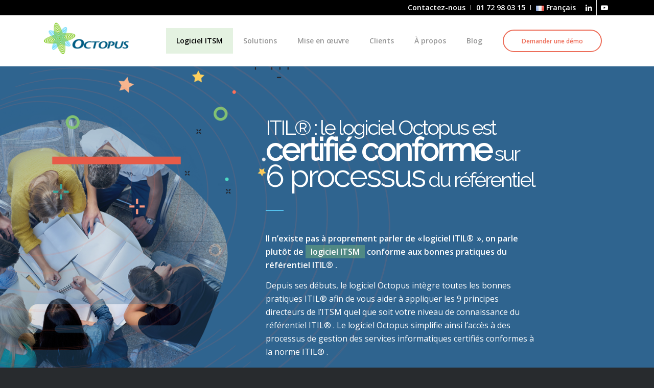

--- FILE ---
content_type: text/html; charset=UTF-8
request_url: https://fr.octopus-itsm.com/logiciel-itsm-conformite-itil/
body_size: 20170
content:
<!DOCTYPE html>
<html lang="fr-FR" class="html_stretched responsive av-preloader-disabled  html_header_top html_logo_left html_main_nav_header html_menu_right html_custom html_header_sticky html_header_shrinking_disabled html_header_topbar_active html_mobile_menu_tablet html_header_searchicon_disabled html_content_align_center html_header_unstick_top html_header_stretch_disabled html_minimal_header html_elegant-blog html_modern-blog html_av-submenu-hidden html_av-submenu-display-click html_av-overlay-side html_av-overlay-side-classic html_av-submenu-noclone html_entry_id_6689 av-cookies-no-cookie-consent av-no-preview av-default-lightbox html_text_menu_active av-mobile-menu-switch-default">
<head>
<meta charset="UTF-8" />


<!-- mobile setting -->
<meta name="viewport" content="width=device-width, initial-scale=1">

<!-- Scripts/CSS and wp_head hook -->
<meta name='robots' content='index, follow, max-image-preview:large, max-snippet:-1, max-video-preview:-1' />
	<style>img:is([sizes="auto" i], [sizes^="auto," i]) { contain-intrinsic-size: 3000px 1500px }</style>
	<link rel="alternate" href="https://www.octopus-itsm.com/logiciel-itsm-conformite-itil/" hreflang="fr-CA" />
<link rel="alternate" href="https://fr.octopus-itsm.com/logiciel-itsm-conformite-itil/" hreflang="fr-FR" />

<!-- Google Tag Manager for WordPress by gtm4wp.com -->
<script data-cfasync="false" data-pagespeed-no-defer>
	var gtm4wp_datalayer_name = "dataLayer";
	var dataLayer = dataLayer || [];
</script>
<!-- End Google Tag Manager for WordPress by gtm4wp.com -->
	<!-- This site is optimized with the Yoast SEO plugin v26.2 - https://yoast.com/wordpress/plugins/seo/ -->
	<title>Logiciel ITIL® ou logiciel ITSM certifié conforme au référentiel ITIL® ?</title>
	<meta name="description" content="Le logiciel Octopus est conforme au référentiel ITIL® et facilite ainsi l’application des 9 principes directeurs de l’ITSM" />
	<link rel="canonical" href="https://fr.octopus-itsm.com/logiciel-itsm-conformite-itil/" />
	<meta property="og:locale" content="fr_FR" />
	<meta property="og:locale:alternate" content="fr_CA" />
	<meta property="og:type" content="article" />
	<meta property="og:title" content="Logiciel ITIL® ou logiciel ITSM certifié conforme au référentiel ITIL® ?" />
	<meta property="og:description" content="Le logiciel Octopus est conforme au référentiel ITIL® et facilite ainsi l’application des 9 principes directeurs de l’ITSM" />
	<meta property="og:url" content="https://fr.octopus-itsm.com/logiciel-itsm-conformite-itil/" />
	<meta property="og:site_name" content="Octopus" />
	<meta property="article:modified_time" content="2023-05-02T08:39:49+00:00" />
	<meta property="og:image" content="https://www.octopus-itsm.com/wp-content/uploads/2017/06/logiciel-itil-demandes-services.svg" />
	<meta name="twitter:card" content="summary_large_image" />
	<meta name="twitter:label1" content="Durée de lecture estimée" />
	<meta name="twitter:data1" content="14 minutes" />
	<script type="application/ld+json" class="yoast-schema-graph">{"@context":"https://schema.org","@graph":[{"@type":"WebPage","@id":"https://fr.octopus-itsm.com/logiciel-itsm-conformite-itil/","url":"https://fr.octopus-itsm.com/logiciel-itsm-conformite-itil/","name":"Logiciel ITIL® ou logiciel ITSM certifié conforme au référentiel ITIL® ?","isPartOf":{"@id":"https://fr.octopus-itsm.com/#website"},"primaryImageOfPage":{"@id":"https://fr.octopus-itsm.com/logiciel-itsm-conformite-itil/#primaryimage"},"image":{"@id":"https://fr.octopus-itsm.com/logiciel-itsm-conformite-itil/#primaryimage"},"thumbnailUrl":"https://www.octopus-itsm.com/wp-content/uploads/2017/06/logiciel-itil-demandes-services.svg","datePublished":"2017-07-10T09:09:29+00:00","dateModified":"2023-05-02T08:39:49+00:00","description":"Le logiciel Octopus est conforme au référentiel ITIL® et facilite ainsi l’application des 9 principes directeurs de l’ITSM","breadcrumb":{"@id":"https://fr.octopus-itsm.com/logiciel-itsm-conformite-itil/#breadcrumb"},"inLanguage":"fr-FR","potentialAction":[{"@type":"ReadAction","target":["https://fr.octopus-itsm.com/logiciel-itsm-conformite-itil/"]}]},{"@type":"ImageObject","inLanguage":"fr-FR","@id":"https://fr.octopus-itsm.com/logiciel-itsm-conformite-itil/#primaryimage","url":"https://www.octopus-itsm.com/wp-content/uploads/2017/06/logiciel-itil-demandes-services.svg","contentUrl":"https://www.octopus-itsm.com/wp-content/uploads/2017/06/logiciel-itil-demandes-services.svg"},{"@type":"BreadcrumbList","@id":"https://fr.octopus-itsm.com/logiciel-itsm-conformite-itil/#breadcrumb","itemListElement":[{"@type":"ListItem","position":1,"name":"Accueil","item":"https://fr.octopus-itsm.com/"},{"@type":"ListItem","position":2,"name":"Conformité ITIL FR"}]},{"@type":"WebSite","@id":"https://fr.octopus-itsm.com/#website","url":"https://fr.octopus-itsm.com/","name":"Octopus","description":"Logiciel de gestion des services informatique","potentialAction":[{"@type":"SearchAction","target":{"@type":"EntryPoint","urlTemplate":"https://fr.octopus-itsm.com/?s={search_term_string}"},"query-input":{"@type":"PropertyValueSpecification","valueRequired":true,"valueName":"search_term_string"}}],"inLanguage":"fr-FR"}]}</script>
	<!-- / Yoast SEO plugin. -->


<link rel='dns-prefetch' href='//fr.octopus-itsm.com' />
<link rel='dns-prefetch' href='//js.hs-scripts.com' />
<link rel="alternate" type="application/rss+xml" title="Octopus &raquo; Flux" href="https://fr.octopus-itsm.com/feed/" />
<link rel="alternate" type="application/rss+xml" title="Octopus &raquo; Flux des commentaires" href="https://fr.octopus-itsm.com/comments/feed/" />
<link rel='stylesheet' id='avia-grid-css' href='https://fr.octopus-itsm.com/wp-content/themes/enfold/css/grid.css?ver=7.1.3' type='text/css' media='all' />
<link rel='stylesheet' id='avia-base-css' href='https://fr.octopus-itsm.com/wp-content/themes/enfold/css/base.css?ver=7.1.3' type='text/css' media='all' />
<link rel='stylesheet' id='avia-layout-css' href='https://fr.octopus-itsm.com/wp-content/themes/enfold/css/layout.css?ver=7.1.3' type='text/css' media='all' />
<link rel='stylesheet' id='avia-module-blog-css' href='https://fr.octopus-itsm.com/wp-content/themes/enfold/config-templatebuilder/avia-shortcodes/blog/blog.css?ver=7.1.3' type='text/css' media='all' />
<link rel='stylesheet' id='avia-module-postslider-css' href='https://fr.octopus-itsm.com/wp-content/themes/enfold/config-templatebuilder/avia-shortcodes/postslider/postslider.css?ver=7.1.3' type='text/css' media='all' />
<link rel='stylesheet' id='avia-module-button-css' href='https://fr.octopus-itsm.com/wp-content/themes/enfold/config-templatebuilder/avia-shortcodes/buttons/buttons.css?ver=7.1.3' type='text/css' media='all' />
<link rel='stylesheet' id='avia-module-buttonrow-css' href='https://fr.octopus-itsm.com/wp-content/themes/enfold/config-templatebuilder/avia-shortcodes/buttonrow/buttonrow.css?ver=7.1.3' type='text/css' media='all' />
<link rel='stylesheet' id='avia-module-comments-css' href='https://fr.octopus-itsm.com/wp-content/themes/enfold/config-templatebuilder/avia-shortcodes/comments/comments.css?ver=7.1.3' type='text/css' media='all' />
<link rel='stylesheet' id='avia-module-contact-css' href='https://fr.octopus-itsm.com/wp-content/themes/enfold/config-templatebuilder/avia-shortcodes/contact/contact.css?ver=7.1.3' type='text/css' media='all' />
<link rel='stylesheet' id='avia-module-slideshow-css' href='https://fr.octopus-itsm.com/wp-content/themes/enfold/config-templatebuilder/avia-shortcodes/slideshow/slideshow.css?ver=7.1.3' type='text/css' media='all' />
<link rel='stylesheet' id='avia-module-gallery-css' href='https://fr.octopus-itsm.com/wp-content/themes/enfold/config-templatebuilder/avia-shortcodes/gallery/gallery.css?ver=7.1.3' type='text/css' media='all' />
<link rel='stylesheet' id='avia-module-gallery-hor-css' href='https://fr.octopus-itsm.com/wp-content/themes/enfold/config-templatebuilder/avia-shortcodes/gallery_horizontal/gallery_horizontal.css?ver=7.1.3' type='text/css' media='all' />
<link rel='stylesheet' id='avia-module-maps-css' href='https://fr.octopus-itsm.com/wp-content/themes/enfold/config-templatebuilder/avia-shortcodes/google_maps/google_maps.css?ver=7.1.3' type='text/css' media='all' />
<link rel='stylesheet' id='avia-module-gridrow-css' href='https://fr.octopus-itsm.com/wp-content/themes/enfold/config-templatebuilder/avia-shortcodes/grid_row/grid_row.css?ver=7.1.3' type='text/css' media='all' />
<link rel='stylesheet' id='avia-module-heading-css' href='https://fr.octopus-itsm.com/wp-content/themes/enfold/config-templatebuilder/avia-shortcodes/heading/heading.css?ver=7.1.3' type='text/css' media='all' />
<link rel='stylesheet' id='avia-module-hr-css' href='https://fr.octopus-itsm.com/wp-content/themes/enfold/config-templatebuilder/avia-shortcodes/hr/hr.css?ver=7.1.3' type='text/css' media='all' />
<link rel='stylesheet' id='avia-module-icon-css' href='https://fr.octopus-itsm.com/wp-content/themes/enfold/config-templatebuilder/avia-shortcodes/icon/icon.css?ver=7.1.3' type='text/css' media='all' />
<link rel='stylesheet' id='avia-module-iconlist-css' href='https://fr.octopus-itsm.com/wp-content/themes/enfold/config-templatebuilder/avia-shortcodes/iconlist/iconlist.css?ver=7.1.3' type='text/css' media='all' />
<link rel='stylesheet' id='avia-module-image-css' href='https://fr.octopus-itsm.com/wp-content/themes/enfold/config-templatebuilder/avia-shortcodes/image/image.css?ver=7.1.3' type='text/css' media='all' />
<link rel='stylesheet' id='avia-module-hotspot-css' href='https://fr.octopus-itsm.com/wp-content/themes/enfold/config-templatebuilder/avia-shortcodes/image_hotspots/image_hotspots.css?ver=7.1.3' type='text/css' media='all' />
<link rel='stylesheet' id='avia-module-slideshow-contentpartner-css' href='https://fr.octopus-itsm.com/wp-content/themes/enfold/config-templatebuilder/avia-shortcodes/contentslider/contentslider.css?ver=7.1.3' type='text/css' media='all' />
<link rel='stylesheet' id='avia-module-sc-lottie-animation-css' href='https://fr.octopus-itsm.com/wp-content/themes/enfold/config-templatebuilder/avia-shortcodes/lottie_animation/lottie_animation.css?ver=7.1.3' type='text/css' media='all' />
<link rel='stylesheet' id='avia-module-numbers-css' href='https://fr.octopus-itsm.com/wp-content/themes/enfold/config-templatebuilder/avia-shortcodes/numbers/numbers.css?ver=7.1.3' type='text/css' media='all' />
<link rel='stylesheet' id='avia-module-social-css' href='https://fr.octopus-itsm.com/wp-content/themes/enfold/config-templatebuilder/avia-shortcodes/social_share/social_share.css?ver=7.1.3' type='text/css' media='all' />
<link rel='stylesheet' id='avia-module-table-css' href='https://fr.octopus-itsm.com/wp-content/themes/enfold/config-templatebuilder/avia-shortcodes/table/table.css?ver=7.1.3' type='text/css' media='all' />
<link rel='stylesheet' id='avia-module-tabs-css' href='https://fr.octopus-itsm.com/wp-content/themes/enfold/config-templatebuilder/avia-shortcodes/tabs/tabs.css?ver=7.1.3' type='text/css' media='all' />
<link rel='stylesheet' id='avia-module-toggles-css' href='https://fr.octopus-itsm.com/wp-content/themes/enfold/config-templatebuilder/avia-shortcodes/toggles/toggles.css?ver=7.1.3' type='text/css' media='all' />
<link rel='stylesheet' id='avia-module-video-css' href='https://fr.octopus-itsm.com/wp-content/themes/enfold/config-templatebuilder/avia-shortcodes/video/video.css?ver=7.1.3' type='text/css' media='all' />
<link rel='stylesheet' id='wp-block-library-css' href='https://fr.octopus-itsm.com/wp-includes/css/dist/block-library/style.min.css?ver=6.8.3' type='text/css' media='all' />
<style id='global-styles-inline-css' type='text/css'>
:root{--wp--preset--aspect-ratio--square: 1;--wp--preset--aspect-ratio--4-3: 4/3;--wp--preset--aspect-ratio--3-4: 3/4;--wp--preset--aspect-ratio--3-2: 3/2;--wp--preset--aspect-ratio--2-3: 2/3;--wp--preset--aspect-ratio--16-9: 16/9;--wp--preset--aspect-ratio--9-16: 9/16;--wp--preset--color--black: #000000;--wp--preset--color--cyan-bluish-gray: #abb8c3;--wp--preset--color--white: #ffffff;--wp--preset--color--pale-pink: #f78da7;--wp--preset--color--vivid-red: #cf2e2e;--wp--preset--color--luminous-vivid-orange: #ff6900;--wp--preset--color--luminous-vivid-amber: #fcb900;--wp--preset--color--light-green-cyan: #7bdcb5;--wp--preset--color--vivid-green-cyan: #00d084;--wp--preset--color--pale-cyan-blue: #8ed1fc;--wp--preset--color--vivid-cyan-blue: #0693e3;--wp--preset--color--vivid-purple: #9b51e0;--wp--preset--color--metallic-red: #b02b2c;--wp--preset--color--maximum-yellow-red: #edae44;--wp--preset--color--yellow-sun: #eeee22;--wp--preset--color--palm-leaf: #83a846;--wp--preset--color--aero: #7bb0e7;--wp--preset--color--old-lavender: #745f7e;--wp--preset--color--steel-teal: #5f8789;--wp--preset--color--raspberry-pink: #d65799;--wp--preset--color--medium-turquoise: #4ecac2;--wp--preset--gradient--vivid-cyan-blue-to-vivid-purple: linear-gradient(135deg,rgba(6,147,227,1) 0%,rgb(155,81,224) 100%);--wp--preset--gradient--light-green-cyan-to-vivid-green-cyan: linear-gradient(135deg,rgb(122,220,180) 0%,rgb(0,208,130) 100%);--wp--preset--gradient--luminous-vivid-amber-to-luminous-vivid-orange: linear-gradient(135deg,rgba(252,185,0,1) 0%,rgba(255,105,0,1) 100%);--wp--preset--gradient--luminous-vivid-orange-to-vivid-red: linear-gradient(135deg,rgba(255,105,0,1) 0%,rgb(207,46,46) 100%);--wp--preset--gradient--very-light-gray-to-cyan-bluish-gray: linear-gradient(135deg,rgb(238,238,238) 0%,rgb(169,184,195) 100%);--wp--preset--gradient--cool-to-warm-spectrum: linear-gradient(135deg,rgb(74,234,220) 0%,rgb(151,120,209) 20%,rgb(207,42,186) 40%,rgb(238,44,130) 60%,rgb(251,105,98) 80%,rgb(254,248,76) 100%);--wp--preset--gradient--blush-light-purple: linear-gradient(135deg,rgb(255,206,236) 0%,rgb(152,150,240) 100%);--wp--preset--gradient--blush-bordeaux: linear-gradient(135deg,rgb(254,205,165) 0%,rgb(254,45,45) 50%,rgb(107,0,62) 100%);--wp--preset--gradient--luminous-dusk: linear-gradient(135deg,rgb(255,203,112) 0%,rgb(199,81,192) 50%,rgb(65,88,208) 100%);--wp--preset--gradient--pale-ocean: linear-gradient(135deg,rgb(255,245,203) 0%,rgb(182,227,212) 50%,rgb(51,167,181) 100%);--wp--preset--gradient--electric-grass: linear-gradient(135deg,rgb(202,248,128) 0%,rgb(113,206,126) 100%);--wp--preset--gradient--midnight: linear-gradient(135deg,rgb(2,3,129) 0%,rgb(40,116,252) 100%);--wp--preset--font-size--small: 1rem;--wp--preset--font-size--medium: 1.125rem;--wp--preset--font-size--large: 1.75rem;--wp--preset--font-size--x-large: clamp(1.75rem, 3vw, 2.25rem);--wp--preset--spacing--20: 0.44rem;--wp--preset--spacing--30: 0.67rem;--wp--preset--spacing--40: 1rem;--wp--preset--spacing--50: 1.5rem;--wp--preset--spacing--60: 2.25rem;--wp--preset--spacing--70: 3.38rem;--wp--preset--spacing--80: 5.06rem;--wp--preset--shadow--natural: 6px 6px 9px rgba(0, 0, 0, 0.2);--wp--preset--shadow--deep: 12px 12px 50px rgba(0, 0, 0, 0.4);--wp--preset--shadow--sharp: 6px 6px 0px rgba(0, 0, 0, 0.2);--wp--preset--shadow--outlined: 6px 6px 0px -3px rgba(255, 255, 255, 1), 6px 6px rgba(0, 0, 0, 1);--wp--preset--shadow--crisp: 6px 6px 0px rgba(0, 0, 0, 1);}:root { --wp--style--global--content-size: 800px;--wp--style--global--wide-size: 1130px; }:where(body) { margin: 0; }.wp-site-blocks > .alignleft { float: left; margin-right: 2em; }.wp-site-blocks > .alignright { float: right; margin-left: 2em; }.wp-site-blocks > .aligncenter { justify-content: center; margin-left: auto; margin-right: auto; }:where(.is-layout-flex){gap: 0.5em;}:where(.is-layout-grid){gap: 0.5em;}.is-layout-flow > .alignleft{float: left;margin-inline-start: 0;margin-inline-end: 2em;}.is-layout-flow > .alignright{float: right;margin-inline-start: 2em;margin-inline-end: 0;}.is-layout-flow > .aligncenter{margin-left: auto !important;margin-right: auto !important;}.is-layout-constrained > .alignleft{float: left;margin-inline-start: 0;margin-inline-end: 2em;}.is-layout-constrained > .alignright{float: right;margin-inline-start: 2em;margin-inline-end: 0;}.is-layout-constrained > .aligncenter{margin-left: auto !important;margin-right: auto !important;}.is-layout-constrained > :where(:not(.alignleft):not(.alignright):not(.alignfull)){max-width: var(--wp--style--global--content-size);margin-left: auto !important;margin-right: auto !important;}.is-layout-constrained > .alignwide{max-width: var(--wp--style--global--wide-size);}body .is-layout-flex{display: flex;}.is-layout-flex{flex-wrap: wrap;align-items: center;}.is-layout-flex > :is(*, div){margin: 0;}body .is-layout-grid{display: grid;}.is-layout-grid > :is(*, div){margin: 0;}body{padding-top: 0px;padding-right: 0px;padding-bottom: 0px;padding-left: 0px;}a:where(:not(.wp-element-button)){text-decoration: underline;}:root :where(.wp-element-button, .wp-block-button__link){background-color: #32373c;border-width: 0;color: #fff;font-family: inherit;font-size: inherit;line-height: inherit;padding: calc(0.667em + 2px) calc(1.333em + 2px);text-decoration: none;}.has-black-color{color: var(--wp--preset--color--black) !important;}.has-cyan-bluish-gray-color{color: var(--wp--preset--color--cyan-bluish-gray) !important;}.has-white-color{color: var(--wp--preset--color--white) !important;}.has-pale-pink-color{color: var(--wp--preset--color--pale-pink) !important;}.has-vivid-red-color{color: var(--wp--preset--color--vivid-red) !important;}.has-luminous-vivid-orange-color{color: var(--wp--preset--color--luminous-vivid-orange) !important;}.has-luminous-vivid-amber-color{color: var(--wp--preset--color--luminous-vivid-amber) !important;}.has-light-green-cyan-color{color: var(--wp--preset--color--light-green-cyan) !important;}.has-vivid-green-cyan-color{color: var(--wp--preset--color--vivid-green-cyan) !important;}.has-pale-cyan-blue-color{color: var(--wp--preset--color--pale-cyan-blue) !important;}.has-vivid-cyan-blue-color{color: var(--wp--preset--color--vivid-cyan-blue) !important;}.has-vivid-purple-color{color: var(--wp--preset--color--vivid-purple) !important;}.has-metallic-red-color{color: var(--wp--preset--color--metallic-red) !important;}.has-maximum-yellow-red-color{color: var(--wp--preset--color--maximum-yellow-red) !important;}.has-yellow-sun-color{color: var(--wp--preset--color--yellow-sun) !important;}.has-palm-leaf-color{color: var(--wp--preset--color--palm-leaf) !important;}.has-aero-color{color: var(--wp--preset--color--aero) !important;}.has-old-lavender-color{color: var(--wp--preset--color--old-lavender) !important;}.has-steel-teal-color{color: var(--wp--preset--color--steel-teal) !important;}.has-raspberry-pink-color{color: var(--wp--preset--color--raspberry-pink) !important;}.has-medium-turquoise-color{color: var(--wp--preset--color--medium-turquoise) !important;}.has-black-background-color{background-color: var(--wp--preset--color--black) !important;}.has-cyan-bluish-gray-background-color{background-color: var(--wp--preset--color--cyan-bluish-gray) !important;}.has-white-background-color{background-color: var(--wp--preset--color--white) !important;}.has-pale-pink-background-color{background-color: var(--wp--preset--color--pale-pink) !important;}.has-vivid-red-background-color{background-color: var(--wp--preset--color--vivid-red) !important;}.has-luminous-vivid-orange-background-color{background-color: var(--wp--preset--color--luminous-vivid-orange) !important;}.has-luminous-vivid-amber-background-color{background-color: var(--wp--preset--color--luminous-vivid-amber) !important;}.has-light-green-cyan-background-color{background-color: var(--wp--preset--color--light-green-cyan) !important;}.has-vivid-green-cyan-background-color{background-color: var(--wp--preset--color--vivid-green-cyan) !important;}.has-pale-cyan-blue-background-color{background-color: var(--wp--preset--color--pale-cyan-blue) !important;}.has-vivid-cyan-blue-background-color{background-color: var(--wp--preset--color--vivid-cyan-blue) !important;}.has-vivid-purple-background-color{background-color: var(--wp--preset--color--vivid-purple) !important;}.has-metallic-red-background-color{background-color: var(--wp--preset--color--metallic-red) !important;}.has-maximum-yellow-red-background-color{background-color: var(--wp--preset--color--maximum-yellow-red) !important;}.has-yellow-sun-background-color{background-color: var(--wp--preset--color--yellow-sun) !important;}.has-palm-leaf-background-color{background-color: var(--wp--preset--color--palm-leaf) !important;}.has-aero-background-color{background-color: var(--wp--preset--color--aero) !important;}.has-old-lavender-background-color{background-color: var(--wp--preset--color--old-lavender) !important;}.has-steel-teal-background-color{background-color: var(--wp--preset--color--steel-teal) !important;}.has-raspberry-pink-background-color{background-color: var(--wp--preset--color--raspberry-pink) !important;}.has-medium-turquoise-background-color{background-color: var(--wp--preset--color--medium-turquoise) !important;}.has-black-border-color{border-color: var(--wp--preset--color--black) !important;}.has-cyan-bluish-gray-border-color{border-color: var(--wp--preset--color--cyan-bluish-gray) !important;}.has-white-border-color{border-color: var(--wp--preset--color--white) !important;}.has-pale-pink-border-color{border-color: var(--wp--preset--color--pale-pink) !important;}.has-vivid-red-border-color{border-color: var(--wp--preset--color--vivid-red) !important;}.has-luminous-vivid-orange-border-color{border-color: var(--wp--preset--color--luminous-vivid-orange) !important;}.has-luminous-vivid-amber-border-color{border-color: var(--wp--preset--color--luminous-vivid-amber) !important;}.has-light-green-cyan-border-color{border-color: var(--wp--preset--color--light-green-cyan) !important;}.has-vivid-green-cyan-border-color{border-color: var(--wp--preset--color--vivid-green-cyan) !important;}.has-pale-cyan-blue-border-color{border-color: var(--wp--preset--color--pale-cyan-blue) !important;}.has-vivid-cyan-blue-border-color{border-color: var(--wp--preset--color--vivid-cyan-blue) !important;}.has-vivid-purple-border-color{border-color: var(--wp--preset--color--vivid-purple) !important;}.has-metallic-red-border-color{border-color: var(--wp--preset--color--metallic-red) !important;}.has-maximum-yellow-red-border-color{border-color: var(--wp--preset--color--maximum-yellow-red) !important;}.has-yellow-sun-border-color{border-color: var(--wp--preset--color--yellow-sun) !important;}.has-palm-leaf-border-color{border-color: var(--wp--preset--color--palm-leaf) !important;}.has-aero-border-color{border-color: var(--wp--preset--color--aero) !important;}.has-old-lavender-border-color{border-color: var(--wp--preset--color--old-lavender) !important;}.has-steel-teal-border-color{border-color: var(--wp--preset--color--steel-teal) !important;}.has-raspberry-pink-border-color{border-color: var(--wp--preset--color--raspberry-pink) !important;}.has-medium-turquoise-border-color{border-color: var(--wp--preset--color--medium-turquoise) !important;}.has-vivid-cyan-blue-to-vivid-purple-gradient-background{background: var(--wp--preset--gradient--vivid-cyan-blue-to-vivid-purple) !important;}.has-light-green-cyan-to-vivid-green-cyan-gradient-background{background: var(--wp--preset--gradient--light-green-cyan-to-vivid-green-cyan) !important;}.has-luminous-vivid-amber-to-luminous-vivid-orange-gradient-background{background: var(--wp--preset--gradient--luminous-vivid-amber-to-luminous-vivid-orange) !important;}.has-luminous-vivid-orange-to-vivid-red-gradient-background{background: var(--wp--preset--gradient--luminous-vivid-orange-to-vivid-red) !important;}.has-very-light-gray-to-cyan-bluish-gray-gradient-background{background: var(--wp--preset--gradient--very-light-gray-to-cyan-bluish-gray) !important;}.has-cool-to-warm-spectrum-gradient-background{background: var(--wp--preset--gradient--cool-to-warm-spectrum) !important;}.has-blush-light-purple-gradient-background{background: var(--wp--preset--gradient--blush-light-purple) !important;}.has-blush-bordeaux-gradient-background{background: var(--wp--preset--gradient--blush-bordeaux) !important;}.has-luminous-dusk-gradient-background{background: var(--wp--preset--gradient--luminous-dusk) !important;}.has-pale-ocean-gradient-background{background: var(--wp--preset--gradient--pale-ocean) !important;}.has-electric-grass-gradient-background{background: var(--wp--preset--gradient--electric-grass) !important;}.has-midnight-gradient-background{background: var(--wp--preset--gradient--midnight) !important;}.has-small-font-size{font-size: var(--wp--preset--font-size--small) !important;}.has-medium-font-size{font-size: var(--wp--preset--font-size--medium) !important;}.has-large-font-size{font-size: var(--wp--preset--font-size--large) !important;}.has-x-large-font-size{font-size: var(--wp--preset--font-size--x-large) !important;}
:where(.wp-block-post-template.is-layout-flex){gap: 1.25em;}:where(.wp-block-post-template.is-layout-grid){gap: 1.25em;}
:where(.wp-block-columns.is-layout-flex){gap: 2em;}:where(.wp-block-columns.is-layout-grid){gap: 2em;}
:root :where(.wp-block-pullquote){font-size: 1.5em;line-height: 1.6;}
</style>
<link rel='stylesheet' id='contact-form-7-css' href='https://fr.octopus-itsm.com/wp-content/plugins/contact-form-7/includes/css/styles.css?ver=6.1.2' type='text/css' media='all' />
<link rel='stylesheet' id='avia-scs-css' href='https://fr.octopus-itsm.com/wp-content/themes/enfold/css/shortcodes.css?ver=7.1.3' type='text/css' media='all' />
<link rel='stylesheet' id='avia-fold-unfold-css' href='https://fr.octopus-itsm.com/wp-content/themes/enfold/css/avia-snippet-fold-unfold.css?ver=7.1.3' type='text/css' media='all' />
<link rel='stylesheet' id='avia-popup-css-css' href='https://fr.octopus-itsm.com/wp-content/themes/enfold/js/aviapopup/magnific-popup.min.css?ver=7.1.3' type='text/css' media='screen' />
<link rel='stylesheet' id='avia-lightbox-css' href='https://fr.octopus-itsm.com/wp-content/themes/enfold/css/avia-snippet-lightbox.css?ver=7.1.3' type='text/css' media='screen' />
<link rel='stylesheet' id='avia-widget-css-css' href='https://fr.octopus-itsm.com/wp-content/themes/enfold/css/avia-snippet-widget.css?ver=7.1.3' type='text/css' media='screen' />
<link rel='stylesheet' id='avia-dynamic-css' href='https://fr.octopus-itsm.com/wp-content/uploads/dynamic_avia/enfold_child.css?ver=68ff84c9e7a0f' type='text/css' media='all' />
<link rel='stylesheet' id='avia-custom-css' href='https://fr.octopus-itsm.com/wp-content/themes/enfold/css/custom.css?ver=7.1.3' type='text/css' media='all' />
<link rel='stylesheet' id='avia-style-css' href='https://fr.octopus-itsm.com/wp-content/themes/enfold-child/style.css?ver=7.1.3' type='text/css' media='all' />
<link rel='stylesheet' id='fontawesome-css' href='https://www.octopus-itsm.com/wp-content/plugins/media-grid/css/font-awesome/css/font-awesome.min.css?ver=4.7.0' type='text/css' media='all' />
<link rel='stylesheet' id='mg-custom-css-css' href='https://www.octopus-itsm.com/wp-content/plugins/media-grid/css/custom.css?ver=5.111' type='text/css' media='all' />
<link rel='stylesheet' id='avia-single-post-6689-css' href='https://fr.octopus-itsm.com/wp-content/uploads/dynamic_avia/avia_posts_css/post-6689.css?ver=ver-1761586805' type='text/css' media='all' />
<script type="text/javascript" src="https://fr.octopus-itsm.com/wp-content/uploads/dynamic_avia/avia-head-scripts-df7886ac2fb9574a410d05285be45af0---68ff8d6ae2779.js" id="avia-head-scripts-js"></script>
<link rel="https://api.w.org/" href="https://fr.octopus-itsm.com/wp-json/" /><link rel="alternate" title="JSON" type="application/json" href="https://fr.octopus-itsm.com/wp-json/wp/v2/pages/6689" /><link rel="EditURI" type="application/rsd+xml" title="RSD" href="https://fr.octopus-itsm.com/xmlrpc.php?rsd" />
<meta name="generator" content="WordPress 6.8.3" />
<link rel='shortlink' href='https://www.octopus-itsm.com/?p=6689' />
<link rel="alternate" title="oEmbed (JSON)" type="application/json+oembed" href="https://fr.octopus-itsm.com/wp-json/oembed/1.0/embed?url=https%3A%2F%2Ffr.octopus-itsm.com%2Flogiciel-itsm-conformite-itil%2F" />
<link rel="alternate" title="oEmbed (XML)" type="text/xml+oembed" href="https://fr.octopus-itsm.com/wp-json/oembed/1.0/embed?url=https%3A%2F%2Ffr.octopus-itsm.com%2Flogiciel-itsm-conformite-itil%2F&#038;format=xml" />

<link rel='stylesheet' id='14073-css' href='//www.octopus-itsm.com/wp-content/uploads/custom-css-js/14073.css?v=5318' type="text/css" media='all' />
			<!-- DO NOT COPY THIS SNIPPET! Start of Page Analytics Tracking for HubSpot WordPress plugin v11.3.21-->
			<script class="hsq-set-content-id" data-content-id="standard-page">
				var _hsq = _hsq || [];
				_hsq.push(["setContentType", "standard-page"]);
			</script>
			<!-- DO NOT COPY THIS SNIPPET! End of Page Analytics Tracking for HubSpot WordPress plugin -->
			
<!-- Google Tag Manager for WordPress by gtm4wp.com -->
<!-- GTM Container placement set to automatic -->
<script data-cfasync="false" data-pagespeed-no-defer type="text/javascript">
	var dataLayer_content = [];
	dataLayer.push( dataLayer_content );
</script>
<script data-cfasync="false" data-pagespeed-no-defer type="text/javascript">
(function(w,d,s,l,i){w[l]=w[l]||[];w[l].push({'gtm.start':
new Date().getTime(),event:'gtm.js'});var f=d.getElementsByTagName(s)[0],
j=d.createElement(s),dl=l!='dataLayer'?'&l='+l:'';j.async=true;j.src=
'//www.googletagmanager.com/gtm.js?id='+i+dl;f.parentNode.insertBefore(j,f);
})(window,document,'script','dataLayer','GTM-WRJ88PH');
</script>
<!-- End Google Tag Manager for WordPress by gtm4wp.com -->
<link rel="icon" href="https://www.octopus-itsm.com/wp-content/uploads/2017/10/favicon-octopus-itsm.png" type="image/png">
<!--[if lt IE 9]><script src="https://fr.octopus-itsm.com/wp-content/themes/enfold/js/html5shiv.js"></script><![endif]--><link rel="profile" href="https://gmpg.org/xfn/11" />
<link rel="alternate" type="application/rss+xml" title="Octopus RSS2 Feed" href="https://fr.octopus-itsm.com/feed/" />
<link rel="pingback" href="https://fr.octopus-itsm.com/xmlrpc.php" />

<style type='text/css' media='screen'>
 #top #header_main > .container, #top #header_main > .container .main_menu  .av-main-nav > li > a, #top #header_main #menu-item-shop .cart_dropdown_link{ height:100px; line-height: 100px; }
 .html_top_nav_header .av-logo-container{ height:100px;  }
 .html_header_top.html_header_sticky #top #wrap_all #main{ padding-top:128px; } 
</style>

<!-- To speed up the rendering and to display the site as fast as possible to the user we include some styles and scripts for above the fold content inline -->
<script type="text/javascript">'use strict';var avia_is_mobile=!1;if(/Android|webOS|iPhone|iPad|iPod|BlackBerry|IEMobile|Opera Mini/i.test(navigator.userAgent)&&'ontouchstart' in document.documentElement){avia_is_mobile=!0;document.documentElement.className+=' avia_mobile '}
else{document.documentElement.className+=' avia_desktop '};document.documentElement.className+=' js_active ';(function(){var e=['-webkit-','-moz-','-ms-',''],n='',o=!1,a=!1;for(var t in e){if(e[t]+'transform' in document.documentElement.style){o=!0;n=e[t]+'transform'};if(e[t]+'perspective' in document.documentElement.style){a=!0}};if(o){document.documentElement.className+=' avia_transform '};if(a){document.documentElement.className+=' avia_transform3d '};if(typeof document.getElementsByClassName=='function'&&typeof document.documentElement.getBoundingClientRect=='function'&&avia_is_mobile==!1){if(n&&window.innerHeight>0){setTimeout(function(){var e=0,o={},a=0,t=document.getElementsByClassName('av-parallax'),i=window.pageYOffset||document.documentElement.scrollTop;for(e=0;e<t.length;e++){t[e].style.top='0px';o=t[e].getBoundingClientRect();a=Math.ceil((window.innerHeight+i-o.top)*0.3);t[e].style[n]='translate(0px, '+a+'px)';t[e].style.top='auto';t[e].className+=' enabled-parallax '}},50)}}})();</script><link rel="icon" href="https://fr.octopus-itsm.com/wp-content/uploads/2023/05/cropped-Octopus-une-solution-DAZZM-horizontal-color-32x32.png" sizes="32x32" />
<link rel="icon" href="https://fr.octopus-itsm.com/wp-content/uploads/2023/05/cropped-Octopus-une-solution-DAZZM-horizontal-color-192x192.png" sizes="192x192" />
<link rel="apple-touch-icon" href="https://fr.octopus-itsm.com/wp-content/uploads/2023/05/cropped-Octopus-une-solution-DAZZM-horizontal-color-180x180.png" />
<meta name="msapplication-TileImage" content="https://fr.octopus-itsm.com/wp-content/uploads/2023/05/cropped-Octopus-une-solution-DAZZM-horizontal-color-270x270.png" />
<style type="text/css">
		@font-face {font-family: 'entypo-fontello-enfold'; font-weight: normal; font-style: normal; font-display: auto;
		src: url('https://fr.octopus-itsm.com/wp-content/themes/enfold/config-templatebuilder/avia-template-builder/assets/fonts/entypo-fontello-enfold/entypo-fontello-enfold.woff2') format('woff2'),
		url('https://fr.octopus-itsm.com/wp-content/themes/enfold/config-templatebuilder/avia-template-builder/assets/fonts/entypo-fontello-enfold/entypo-fontello-enfold.woff') format('woff'),
		url('https://fr.octopus-itsm.com/wp-content/themes/enfold/config-templatebuilder/avia-template-builder/assets/fonts/entypo-fontello-enfold/entypo-fontello-enfold.ttf') format('truetype'),
		url('https://fr.octopus-itsm.com/wp-content/themes/enfold/config-templatebuilder/avia-template-builder/assets/fonts/entypo-fontello-enfold/entypo-fontello-enfold.svg#entypo-fontello-enfold') format('svg'),
		url('https://fr.octopus-itsm.com/wp-content/themes/enfold/config-templatebuilder/avia-template-builder/assets/fonts/entypo-fontello-enfold/entypo-fontello-enfold.eot'),
		url('https://fr.octopus-itsm.com/wp-content/themes/enfold/config-templatebuilder/avia-template-builder/assets/fonts/entypo-fontello-enfold/entypo-fontello-enfold.eot?#iefix') format('embedded-opentype');
		}

		#top .avia-font-entypo-fontello-enfold, body .avia-font-entypo-fontello-enfold, html body [data-av_iconfont='entypo-fontello-enfold']:before{ font-family: 'entypo-fontello-enfold'; }
		
		@font-face {font-family: 'entypo-fontello'; font-weight: normal; font-style: normal; font-display: auto;
		src: url('https://fr.octopus-itsm.com/wp-content/themes/enfold/config-templatebuilder/avia-template-builder/assets/fonts/entypo-fontello/entypo-fontello.woff2') format('woff2'),
		url('https://fr.octopus-itsm.com/wp-content/themes/enfold/config-templatebuilder/avia-template-builder/assets/fonts/entypo-fontello/entypo-fontello.woff') format('woff'),
		url('https://fr.octopus-itsm.com/wp-content/themes/enfold/config-templatebuilder/avia-template-builder/assets/fonts/entypo-fontello/entypo-fontello.ttf') format('truetype'),
		url('https://fr.octopus-itsm.com/wp-content/themes/enfold/config-templatebuilder/avia-template-builder/assets/fonts/entypo-fontello/entypo-fontello.svg#entypo-fontello') format('svg'),
		url('https://fr.octopus-itsm.com/wp-content/themes/enfold/config-templatebuilder/avia-template-builder/assets/fonts/entypo-fontello/entypo-fontello.eot'),
		url('https://fr.octopus-itsm.com/wp-content/themes/enfold/config-templatebuilder/avia-template-builder/assets/fonts/entypo-fontello/entypo-fontello.eot?#iefix') format('embedded-opentype');
		}

		#top .avia-font-entypo-fontello, body .avia-font-entypo-fontello, html body [data-av_iconfont='entypo-fontello']:before{ font-family: 'entypo-fontello'; }
		</style>

<!--
Debugging Info for Theme support: 

Theme: Enfold
Version: 7.1.3
Installed: enfold
AviaFramework Version: 5.6
AviaBuilder Version: 6.0
aviaElementManager Version: 1.0.1
- - - - - - - - - - -
ChildTheme: Enfold Child
ChildTheme Version: 1.0
ChildTheme Installed: enfold

- - - - - - - - - - -
ML:512-PU:33-PLA:14
WP:6.8.3
Compress: CSS:disabled - JS:all theme files
Updates: disabled
PLAu:13
-->
</head>

<body id="top" class="wp-singular page-template-default page page-id-6689 wp-theme-enfold wp-child-theme-enfold-child stretched rtl_columns av-curtain-numeric raleway open_sans  post-type-page language-fr-fr post_translations-pll_5963444a004fc avia-responsive-images-support" itemscope="itemscope" itemtype="https://schema.org/WebPage" >

	
<!-- GTM Container placement set to automatic -->
<!-- Google Tag Manager (noscript) -->
				<noscript><iframe src="https://www.googletagmanager.com/ns.html?id=GTM-WRJ88PH" height="0" width="0" style="display:none;visibility:hidden" aria-hidden="true"></iframe></noscript>
<!-- End Google Tag Manager (noscript) -->
	<div id='wrap_all'>

	
<header id='header' class='all_colors header_color light_bg_color  av_header_top av_logo_left av_main_nav_header av_menu_right av_custom av_header_sticky av_header_shrinking_disabled av_header_stretch_disabled av_mobile_menu_tablet av_header_searchicon_disabled av_header_unstick_top av_minimal_header av_bottom_nav_disabled  av_header_border_disabled' aria-label="Header" data-av_shrink_factor='50' role="banner" itemscope="itemscope" itemtype="https://schema.org/WPHeader" >

		<div id='header_meta' class='container_wrap container_wrap_meta  av_icon_active_right av_extra_header_active av_secondary_right av_phone_active_left av_entry_id_6689'>

			      <div class='container'>
			      <ul class='noLightbox social_bookmarks icon_count_2'><li class='social_bookmarks_linkedin av-social-link-linkedin social_icon_1 avia_social_iconfont'><a  target="_blank" aria-label="Lien vers LinkedIn" href='https://www.linkedin.com/company/octopus-itsm-com' data-av_icon='' data-av_iconfont='entypo-fontello' title="Lien vers LinkedIn" desc="Lien vers LinkedIn" title='Lien vers LinkedIn'><span class='avia_hidden_link_text'>Lien vers LinkedIn</span></a></li><li class='social_bookmarks_youtube av-social-link-youtube social_icon_2 avia_social_iconfont'><a  target="_blank" aria-label="Lien vers Youtube" href='https://www.youtube.com/user/OnDemandITSMOctopus' data-av_icon='' data-av_iconfont='entypo-fontello' title="Lien vers Youtube" desc="Lien vers Youtube" title='Lien vers Youtube'><span class='avia_hidden_link_text'>Lien vers Youtube</span></a></li></ul><nav class='sub_menu'  role="navigation" itemscope="itemscope" itemtype="https://schema.org/SiteNavigationElement" ><ul role="menu" class="menu" id="avia2-menu"><li role="menuitem" id="menu-item-10883" class="menu-item menu-item-type-post_type menu-item-object-page menu-item-10883"><a href="https://fr.octopus-itsm.com/contact/">Contactez-nous</a></li>
<li role="menuitem" id="menu-item-6960" class="menu-item menu-item-type-custom menu-item-object-custom menu-item-6960"><a>01 72 98 03 15</a></li>
<li role="menuitem" id="menu-item-6959" class="pll-parent-menu-item menu-item menu-item-type-custom menu-item-object-custom current-menu-parent menu-item-has-children menu-item-6959"><a href="#pll_switcher"><img src="[data-uri]" alt="" width="16" height="11" style="width: 16px; height: 11px;" /><span style="margin-left:0.3em;">Français</span></a>
<ul class="sub-menu">
	<li role="menuitem" id="menu-item-6959-fr-qc" class="lang-item lang-item-45 lang-item-fr-qc lang-item-first menu-item menu-item-type-custom menu-item-object-custom menu-item-6959-fr-qc"><a href="https://www.octopus-itsm.com/logiciel-itsm-conformite-itil/" hreflang="fr-CA" lang="fr-CA"><img src="[data-uri]" alt="" width="17" height="11" style="width: 17px; height: 11px;" /><span style="margin-left:0.3em;">Français</span></a></li>
	<li role="menuitem" id="menu-item-6959-fr-fr" class="lang-item lang-item-66 lang-item-fr-fr current-lang menu-item menu-item-type-custom menu-item-object-custom menu-item-6959-fr-fr"><a href="https://fr.octopus-itsm.com/logiciel-itsm-conformite-itil/" hreflang="fr-FR" lang="fr-FR"><img src="[data-uri]" alt="" width="16" height="11" style="width: 16px; height: 11px;" /><span style="margin-left:0.3em;">Français</span></a></li>
</ul>
</li>
</ul></nav>			      </div>
		</div>

		<div  id='header_main' class='container_wrap container_wrap_logo'>

        <div class='container av-logo-container'><div class='inner-container'><span class='logo avia-standard-logo'><a href='https://fr.octopus-itsm.com/' class='' aria-label='Octopus' ><img src="http://www.octopus-itsm.com/wp-content/uploads/2025/07/octopus-itsm-300x158.webp" height="100" width="300" alt='Octopus' title='' /></a></span><nav class='main_menu' data-selectname='Sélectionner une page'  role="navigation" itemscope="itemscope" itemtype="https://schema.org/SiteNavigationElement" ><div class="avia-menu av-main-nav-wrap"><ul role="menu" class="menu av-main-nav" id="avia-menu"><li role="menuitem" id="menu-item-14183" class="menu-item menu-item-type-custom menu-item-object-custom current-menu-ancestor current-menu-parent menu-item-has-children menu-item-top-level menu-item-top-level-1"><a itemprop="url" tabindex="0"><span class="avia-bullet"></span><span class="avia-menu-text">Logiciel ITSM</span><span class="avia-menu-fx"><span class="avia-arrow-wrap"><span class="avia-arrow"></span></span></span></a>


<ul class="sub-menu">
	<li role="menuitem" id="menu-item-6760" class="menu-item menu-item-type-custom menu-item-object-custom"><a href="http://fr.octopus-itsm.com/logiciel-itsm/" itemprop="url" tabindex="0"><span class="avia-bullet"></span><span class="avia-menu-text">Présentation générale</span></a></li>
	<li role="menuitem" id="menu-item-7237" class="menu-item menu-item-type-post_type menu-item-object-page"><a href="https://fr.octopus-itsm.com/logiciel-itsm-fonctionnalites/" itemprop="url" tabindex="0"><span class="avia-bullet"></span><span class="avia-menu-text">Fonctionnalités</span></a></li>
	<li role="menuitem" id="menu-item-6759" class="menu-item menu-item-type-post_type menu-item-object-page current-menu-item page_item page-item-6689 current_page_item"><a href="https://fr.octopus-itsm.com/logiciel-itsm-conformite-itil/" itemprop="url" tabindex="0"><span class="avia-bullet"></span><span class="avia-menu-text">Conformité ITIL®</span></a></li>
	<li role="menuitem" id="menu-item-6758" class="menu-item menu-item-type-post_type menu-item-object-page"><a href="https://fr.octopus-itsm.com/logiciel-service-desk/" itemprop="url" tabindex="0"><span class="avia-bullet"></span><span class="avia-menu-text">Service Desk</span></a></li>
	<li role="menuitem" id="menu-item-6757" class="menu-item menu-item-type-post_type menu-item-object-page"><a href="https://fr.octopus-itsm.com/logiciel-gestion-parc-inventaire-informatique/" itemprop="url" tabindex="0"><span class="avia-bullet"></span><span class="avia-menu-text">Gestion de parc et inventaire informatique</span></a></li>
	<li role="menuitem" id="menu-item-6756" class="menu-item menu-item-type-post_type menu-item-object-page"><a href="https://fr.octopus-itsm.com/pilotage-statistiques/" itemprop="url" tabindex="0"><span class="avia-bullet"></span><span class="avia-menu-text">Pilotage &#038; Statistiques</span></a></li>
	<li role="menuitem" id="menu-item-6755" class="menu-item menu-item-type-post_type menu-item-object-page"><a href="https://fr.octopus-itsm.com/logiciel-itsm-faq/" itemprop="url" tabindex="0"><span class="avia-bullet"></span><span class="avia-menu-text">FAQ</span></a></li>
</ul>
</li>
<li role="menuitem" id="menu-item-6743" class="menu-item menu-item-type-post_type menu-item-object-page menu-item-has-children menu-item-top-level menu-item-top-level-2"><a href="https://fr.octopus-itsm.com/solutions/" itemprop="url" tabindex="0"><span class="avia-bullet"></span><span class="avia-menu-text">Solutions</span><span class="avia-menu-fx"><span class="avia-arrow-wrap"><span class="avia-arrow"></span></span></span></a>


<ul class="sub-menu">
	<li role="menuitem" id="menu-item-6754" class="menu-item menu-item-type-post_type menu-item-object-page"><a href="https://fr.octopus-itsm.com/logiciel-helpdesk/" itemprop="url" tabindex="0"><span class="avia-bullet"></span><span class="avia-menu-text">Pour le service informatique</span></a></li>
	<li role="menuitem" id="menu-item-6751" class="menu-item menu-item-type-post_type menu-item-object-page"><a href="https://fr.octopus-itsm.com/logiciel-service-rh/" itemprop="url" tabindex="0"><span class="avia-bullet"></span><span class="avia-menu-text">Pour le service RH</span></a></li>
	<li role="menuitem" id="menu-item-6753" class="menu-item menu-item-type-post_type menu-item-object-page"><a href="https://fr.octopus-itsm.com/logiciel-gmao-services-techniques/" itemprop="url" tabindex="0"><span class="avia-bullet"></span><span class="avia-menu-text">Pour les services techniques</span></a></li>
	<li role="menuitem" id="menu-item-14239" class="menu-item menu-item-type-post_type menu-item-object-page"><a href="https://fr.octopus-itsm.com/support-technique/" itemprop="url" tabindex="0"><span class="avia-bullet"></span><span class="avia-menu-text">Pour le soutien externe</span></a></li>
	<li role="menuitem" id="menu-item-6750" class="menu-item menu-item-type-post_type menu-item-object-page"><a href="https://fr.octopus-itsm.com/logiciel-esm/" itemprop="url" tabindex="0"><span class="avia-bullet"></span><span class="avia-menu-text">Pour toute l&rsquo;organisation (ESM)</span></a></li>
	<li role="menuitem" id="menu-item-10251" class="menu-item menu-item-type-post_type menu-item-object-page"><a href="https://fr.octopus-itsm.com/logiciel-secteur-sante/" itemprop="url" tabindex="0"><span class="avia-bullet"></span><span class="avia-menu-text">Pour le secteur de la santé</span></a></li>
	<li role="menuitem" id="menu-item-6752" class="menu-item menu-item-type-post_type menu-item-object-page"><a href="https://fr.octopus-itsm.com/logiciel-genie-biomedical/" itemprop="url" tabindex="0"><span class="avia-bullet"></span><span class="avia-menu-text">Pour le Génie Biomédical</span></a></li>
</ul>
</li>
<li role="menuitem" id="menu-item-14031" class="menu-item menu-item-type-custom menu-item-object-custom menu-item-has-children menu-item-top-level menu-item-top-level-3"><a href="#" itemprop="url" tabindex="0"><span class="avia-bullet"></span><span class="avia-menu-text">Mise en œuvre</span><span class="avia-menu-fx"><span class="avia-arrow-wrap"><span class="avia-arrow"></span></span></span></a>


<ul class="sub-menu">
	<li role="menuitem" id="menu-item-6774" class="menu-item menu-item-type-post_type menu-item-object-page"><a href="https://fr.octopus-itsm.com/tarifs/" itemprop="url" tabindex="0"><span class="avia-bullet"></span><span class="avia-menu-text">Tarifs</span></a></li>
	<li role="menuitem" id="menu-item-6746" class="menu-item menu-item-type-post_type menu-item-object-page"><a href="https://fr.octopus-itsm.com/formations/" itemprop="url" tabindex="0"><span class="avia-bullet"></span><span class="avia-menu-text">Formation</span></a></li>
	<li role="menuitem" id="menu-item-7299" class="menu-item menu-item-type-post_type menu-item-object-page"><a href="https://fr.octopus-itsm.com/solutions-personnalisees/" itemprop="url" tabindex="0"><span class="avia-bullet"></span><span class="avia-menu-text">Solutions personnalisées</span></a></li>
	<li role="menuitem" id="menu-item-6765" class="menu-item menu-item-type-post_type menu-item-object-page"><a href="https://fr.octopus-itsm.com/pratique-itil/" itemprop="url" tabindex="0"><span class="avia-bullet"></span><span class="avia-menu-text">S’organiser autour d’ITIL®</span></a></li>
	<li role="menuitem" id="menu-item-11414" class="menu-item menu-item-type-post_type menu-item-object-page"><a href="https://fr.octopus-itsm.com/support-soutien-technique/" itemprop="url" tabindex="0"><span class="avia-bullet"></span><span class="avia-menu-text">Support &#038; soutien technique</span></a></li>
</ul>
</li>
<li role="menuitem" id="menu-item-6779" class="menu-item menu-item-type-post_type menu-item-object-page menu-item-top-level menu-item-top-level-4"><a href="https://fr.octopus-itsm.com/clients/" itemprop="url" tabindex="0"><span class="avia-bullet"></span><span class="avia-menu-text">Clients</span><span class="avia-menu-fx"><span class="avia-arrow-wrap"><span class="avia-arrow"></span></span></span></a></li>
<li role="menuitem" id="menu-item-14105" class="menu-item menu-item-type-post_type menu-item-object-page menu-item-top-level menu-item-top-level-5"><a href="https://fr.octopus-itsm.com/a-propos/" itemprop="url" tabindex="0"><span class="avia-bullet"></span><span class="avia-menu-text">À propos</span><span class="avia-menu-fx"><span class="avia-arrow-wrap"><span class="avia-arrow"></span></span></span></a></li>
<li role="menuitem" id="menu-item-6980" class="menu-item menu-item-type-post_type menu-item-object-page menu-item-top-level menu-item-top-level-6"><a href="https://fr.octopus-itsm.com/blog/" itemprop="url" tabindex="0"><span class="avia-bullet"></span><span class="avia-menu-text">Blog</span><span class="avia-menu-fx"><span class="avia-arrow-wrap"><span class="avia-arrow"></span></span></span></a></li>
<li role="menuitem" id="menu-item-14190" class="menu-item menu-item-type-post_type menu-item-object-page av-menu-button av-menu-button-colored menu-item-top-level menu-item-top-level-7"><a href="https://fr.octopus-itsm.com/demande-demo-octopus/" itemprop="url" tabindex="0"><span class="avia-bullet"></span><span class="avia-menu-text">Demander une démo</span><span class="avia-menu-fx"><span class="avia-arrow-wrap"><span class="avia-arrow"></span></span></span></a></li>
<li class="av-burger-menu-main menu-item-avia-special " role="menuitem">
	        			<a href="#" aria-label="Menu" aria-hidden="false">
							<span class="av-hamburger av-hamburger--spin av-js-hamburger">
								<span class="av-hamburger-box">
						          <span class="av-hamburger-inner"></span>
						          <strong>Menu</strong>
								</span>
							</span>
							<span class="avia_hidden_link_text">Menu</span>
						</a>
	        		   </li></ul></div></nav></div> </div> 
		<!-- end container_wrap-->
		</div>
<div class="header_bg"></div>
<!-- end header -->
</header>

	<div id='main' class='all_colors' data-scroll-offset='98'>

	<div id='av_section_1'  class='avia-section av-egyuwx-a1a510e8629de456fc7da8d57ca4df7b main_color avia-section-no-padding avia-shadow  avia-builder-el-0  el_before_av_section  avia-builder-el-first  marge-interne avia-full-contain av-parallax-section avia-bg-style-parallax av-section-color-overlay-active av-minimum-height av-minimum-height-100 av-height-100  container_wrap fullsize'  data-section-bg-repeat='contain' data-av_minimum_height_pc='100' data-av_min_height_opt='100'><div class='av-parallax' data-avia-parallax-ratio='0.3' ><div class='av-parallax-inner main_color avia-full-contain'></div></div><div class="av-section-color-overlay-wrap"><div class="av-section-color-overlay"></div><a href='#next-section' title='' class='scroll-down-link  avia-svg-icon avia-font-svg_entypo-fontello' data-av_svg_icon='down-open-mini' data-av_iconset='svg_entypo-fontello'><svg version="1.1" xmlns="http://www.w3.org/2000/svg" width="15" height="32" viewBox="0 0 15 32" preserveAspectRatio="xMidYMid meet" aria-labelledby='av-svg-title-1' aria-describedby='av-svg-desc-1' role="graphics-symbol" aria-hidden="true">
<title id='av-svg-title-1'>Scroller vers la prochaine section</title>
<desc id='av-svg-desc-1'>Scroller vers la prochaine section</desc>
<path d="M12.96 12.16q0.704-0.832 1.536 0 0.832 0.704 0 1.536l-6.272 6.144q-0.704 0.704-1.536 0l-6.272-6.144q-0.832-0.832 0-1.536 0.768-0.768 1.6 0l5.44 4.992z"></path>
</svg></a><div class='container av-section-cont-open' ><main  role="main" itemprop="mainContentOfPage"  class='template-page content  av-content-full alpha units'><div class='post-entry post-entry-type-page post-entry-6689'><div class='entry-content-wrapper clearfix'>
<div class='flex_column_table av-3z3dlpt-965e32fd49d11c0f6385e86688502c7e sc-av_one_third av-equal-height-column-flextable'><div  class='flex_column av-3z3dlpt-965e32fd49d11c0f6385e86688502c7e av_one_third  avia-builder-el-1  el_before_av_two_third  avia-builder-el-first  first no_margin flex_column_table_cell av-equal-height-column av-align-middle av-zero-column-padding avia-full-contain  '     ></div><div  class='flex_column av-3xh09kh-3f459d682fc727a264e6fad7508f5656 av_two_third  avia-builder-el-2  el_after_av_one_third  avia-builder-el-last  no_margin flex_column_table_cell av-equal-height-column av-align-middle av-animated-generic fade-in  '     ><div  class='av-special-heading av-3vp8qoh-72b731309b9279e77f5e4d301e4b1bae av-special-heading-h1 custom-color-heading blockquote modern-quote  avia-builder-el-3  el_before_av_hr  avia-builder-el-first  titre-ss-img av-inherit-size'><h1 class='av-special-heading-tag '  itemprop="headline"  >ITIL® : le logiciel Octopus est <span style="font-size: 62px; font-weight: bold;">certifié conforme</span> sur <span style="font-size: 62px;">6 processus</span> du référentiel</h1><div class="special-heading-border"><div class="special-heading-inner-border"></div></div></div>
<div  class='hr av-3tw7k9t-e0f8c675f6b5a5b81dd2efdf1110a8f1 hr-custom  avia-builder-el-4  el_after_av_heading  el_before_av_textblock  etoile hr-left hr-icon-no'><span class='hr-inner inner-border-av-border-fat'><span class="hr-inner-style"></span></span></div>
<section  class='av_textblock_section av-3ssxlht-016a5ac00480d9c278690bed3aa612b9 '   itemscope="itemscope" itemtype="https://schema.org/CreativeWork" ><div class='avia_textblock fond-fonce av_inherit_color'  itemprop="text" ><p><strong>Il n’existe pas à proprement parler de « logiciel ITIL®  », on parle plutôt de <a href="http://fr.octopus-itsm.com/logiciel-itsm/">logiciel ITSM</a> conforme aux bonnes pratiques du référentiel ITIL® .</strong></p>
<p>Depuis ses débuts, le logiciel Octopus intègre toutes les bonnes pratiques ITIL® afin de vous aider à appliquer les 9 principes directeurs de l’ITSM quel que soit votre niveau de connaissance du référentiel ITIL® . Le logiciel Octopus simplifie ainsi l’accès à des processus de gestion des services informatiques certifiés conformes à la norme ITIL® .</p>
</div></section>
<div  class='hr av-3qsmxi9-862347b1844507f5bb992de5d8631a96 hr-invisible  avia-builder-el-6  el_after_av_textblock  avia-builder-el-last '><span class='hr-inner '><span class="hr-inner-style"></span></span></div></div></div><!--close column table wrapper. Autoclose: 1 -->

</div></div></main><!-- close content main element --></div></div></div><div id='av_section_2'  class='avia-section av-3p6llgh-a0894e62560b900f112a9517b1913209 main_color avia-section-default avia-no-border-styling  avia-builder-el-7  el_after_av_section  el_before_av_section  avia-bg-style-scroll av-section-color-overlay-active container_wrap fullsize'  ><div class="av-section-color-overlay-wrap"><div class="av-section-color-overlay"></div><div class='container av-section-cont-open' ><div class='template-page content  av-content-full alpha units'><div class='post-entry post-entry-type-page post-entry-6689'><div class='entry-content-wrapper clearfix'>
<div  class='hr av-3noqxsh-be760004418ac5135e2ccfa338acaa11 hr-invisible  avia-builder-el-8  el_before_av_one_fifth  avia-builder-el-first '><span class='hr-inner '><span class="hr-inner-style"></span></span></div>
<div  class='flex_column av-3mf5ka9-3a5aa4d34254aa697dd866efa11415e8 av_one_fifth  avia-builder-el-9  el_after_av_hr  el_before_av_three_fifth  first flex_column_div av-animated-generic left-to-right av-zero-column-padding  '     ></div><div  class='flex_column av-3kica6p-273d7da681a7e00513a2dc8ec308fd37 av_three_fifth  avia-builder-el-10  el_after_av_one_fifth  el_before_av_one_fifth  flex_column_div av-animated-generic fade-in av-zero-column-padding  '     ><div  class='av-special-heading av-3i7ovzl-b659ca23fd435aebdb7e7e0d02a2465d av-special-heading-h2 custom-color-heading blockquote modern-quote  avia-builder-el-11  el_before_av_textblock  avia-builder-el-first  titre-liste av-inherit-size'><h2 class='av-special-heading-tag '  itemprop="headline"  >ITIL®  : le logiciel Octopus facilite l’application des 9 principes directeurs de l’ITSM</h2><div class="special-heading-border"><div class="special-heading-inner-border"></div></div></div>
<section  class='av_textblock_section av-3grl8u9-3f0539321ae1601e0a70c8fd6c5d1df9 '   itemscope="itemscope" itemtype="https://schema.org/CreativeWork" ><div class='avia_textblock av_inherit_color'  itemprop="text" ><p style="text-align: left;"><strong>En choisissant le logiciel Octopus, vous bénéficiez de principes d’organisation et de gouvernance conformes au référentiel ITIL® dès le départ.</strong> Le logiciel Octopus facilite ainsi la collaboration entre les utilisateurs finaux et les intervenants pour vous aider à atteindre les vrais objectifs, ceux qui répondent aux problèmes réels et dégagent de la valeur. Avec Octopus comme « Logiciel ITIL®  », vous êtes certain d’engager une démarche d’amélioration continue des services dans votre organisation : <strong>l’enjeu essentiel de toute initiative ITIL® .</strong></p>
</div></section></div><div  class='flex_column av-3fw0mmp-ffd98bcbb053144029a863503ebf7104 av_one_fifth  avia-builder-el-13  el_after_av_three_fifth  avia-builder-el-last  flex_column_div av-animated-generic left-to-right av-zero-column-padding  '     ></div>

</div></div></div><!-- close content main div --></div></div></div><div id='av_section_3'  class='avia-section av-c6ubq9-ae5548edd62c944ea4733b3506c6bff3 main_color avia-section-no-padding avia-no-border-styling  avia-builder-el-14  el_after_av_section  el_before_av_section  marge-interne avia-full-contain avia-bg-style-scroll container_wrap fullsize'  data-section-bg-repeat='contain'><div class='container av-section-cont-open' ><div class='template-page content  av-content-full alpha units'><div class='post-entry post-entry-type-page post-entry-6689'><div class='entry-content-wrapper clearfix'>
<div class='flex_column_table av-3c7dgrl-f9fb3ceb3fc1dbe1c069191ff7da45d6 sc-av_one_half av-equal-height-column-flextable'><div  class='flex_column av-3c7dgrl-f9fb3ceb3fc1dbe1c069191ff7da45d6 av_one_half  avia-builder-el-15  el_before_av_one_half  avia-builder-el-first  first flex_column_table_cell av-equal-height-column av-align-bottom av-animated-generic fade-in av-zero-column-padding  '     ><section  class='av_textblock_section av-3amgurl-d1d25f7d712c5767064c028c61ab91a1 '   itemscope="itemscope" itemtype="https://schema.org/CreativeWork" ><div class='avia_textblock line-layout__list-wrapper_configuration'  itemprop="text" ><ul style="text-align: center; text-transform: uppercase; color: #162f48; font-weight: 500; font-family: Raleway;">
<li style="left: -70px; color: #162f48;">Garder les choses<br />
aussi simples que possible</li>
<li style="left: -70px; color: #162f48;">Favoriser une approche collaborative<br />
avec tous les services</li>
<li style="left: -60px; color: #162f48;">Faire preuve de transparence<br />
et préserver un climat de confiance</li>
<li style="color: #162f48;">Observer directement<br />
et baser ses décisions sur des faits</li>
</ul>
</div></section></div><div class='av-flex-placeholder'></div><div  class='flex_column av-bpc6jl-8917e3571ddb6d2717deefd73c0ed80e av_one_half  avia-builder-el-17  el_after_av_one_half  avia-builder-el-last  flex_column_table_cell av-equal-height-column av-align-bottom av-animated-generic fade-in av-zero-column-padding  '     ><section  class='av_textblock_section av-37j45ht-c8fcc93d1b85230d4b85b073c917ccb1 '   itemscope="itemscope" itemtype="https://schema.org/CreativeWork" ><div class='avia_textblock line-layout__list-wrapper_configuration'  itemprop="text" ><ul style="text-align: center; text-transform: uppercase; color: #162f48; font-weight: 500; font-family: Raleway;">
<li style="left: -80px; color: #162f48;">Mettre le focus sur la valeur<br />
et les vrais enjeux des clients</li>
<li style="left: 60px; color: #162f48;">Concevoir en se basant sur l’expérience<br />
des utilisateurs métiers</li>
<li style="left: 70px; color: #162f48;">Démarrer là où l’on est en s’appuyant<br />
sur l’existant avec ses forces et faiblesses</li>
<li style="left: 70px; color: #162f48;">Travailler avec une vision globale<br />
holistique des services</li>
<li style="left: 20px; color: #162f48;">Progresser par itération<br />
en avançant à petits pas</li>
</ul>
</div></section>
<div  class='hr av-34srccx-1f65eea839237aa2a22e76becebb073a hr-invisible  avia-builder-el-19  el_after_av_textblock  avia-builder-el-last '><span class='hr-inner '><span class="hr-inner-style"></span></span></div></div></div><!--close column table wrapper. Autoclose: 1 -->

</div></div></div><!-- close content main div --></div></div><div id='av_section_4'  class='avia-section av-kqgmyzpy-fe3ef99cfe9ba60a47683d3b594850a8 main_color avia-section-no-padding avia-no-border-styling  avia-builder-el-20  el_after_av_section  el_before_av_section  bandeau-vert avia-full-stretch av-parallax-section avia-bg-style-parallax container_wrap fullsize'  data-section-bg-repeat='stretch'><div class='av-parallax' data-avia-parallax-ratio='0.3' ><div class='av-parallax-inner main_color avia-full-stretch'></div></div><div class='container av-section-cont-open' ><div class='template-page content  av-content-full alpha units'><div class='post-entry post-entry-type-page post-entry-6689'><div class='entry-content-wrapper clearfix'>
<div  class='flex_column av-33x80g1-eb5fde798b3ac671016703b3a306f048 av_one_full  avia-builder-el-21  el_before_av_hr  avia-builder-el-first  first flex_column_div avia-full-contain  '     ><div  class='hr av-32dihdd-80296b447a942077aecd820a45f44bc0 hr-invisible  avia-builder-el-22  el_before_av_button  avia-builder-el-first '><span class='hr-inner '><span class="hr-inner-style"></span></span></div>
<div  class='avia-button-wrap av-30hthw1-ebe2c96d8c5849412e8a88e4889d391f-wrap avia-button-center  avia-builder-el-23  el_after_av_hr  el_before_av_hr '><a href='https://www.slideshare.net/Octopus-ITSM/la-conformit-itil-du-logiciel-itsm-octopus-format-a4-france'  class='avia-button av-30hthw1-ebe2c96d8c5849412e8a88e4889d391f av-link-btn avia-icon_select-no avia-size-x-large avia-position-center'  target="_blank"  rel="noopener noreferrer"  aria-label="Cliquez ici pour en savoir plus sur la conformité ITIL® du logiciel ITSM Octopus"><span class='avia_iconbox_title' >Cliquez ici pour en savoir plus sur la conformité ITIL® du logiciel ITSM Octopus</span></a></div>
<div  class='hr av-2y946u9-cfa156cbf3417463bcd73a79e0b2a6ba hr-invisible  avia-builder-el-24  el_after_av_button  avia-builder-el-last  av-mini-hide'><span class='hr-inner '><span class="hr-inner-style"></span></span></div></div><div  class='hr av-2xl2a01-13d60302e28b60ffb7881be1e64c2a78 hr-invisible  avia-builder-el-25  el_after_av_one_full  avia-builder-el-last  av-mini-hide'><span class='hr-inner '><span class="hr-inner-style"></span></span></div>
</div></div></div><!-- close content main div --></div></div><div id='av_section_5'  class='avia-section av-aeuvch-e60a41a3d4eb9ef2b8dfe6c3edaeb5f2 main_color avia-section-large avia-no-border-styling  avia-builder-el-26  el_after_av_section  el_before_av_section  marge-interne avia-bg-style-scroll av-section-color-overlay-active av-arrow-down-section container_wrap fullsize'  ><div class="av-section-color-overlay-wrap"><div class="av-section-color-overlay"></div><div class='container av-section-cont-open' ><div class='template-page content  av-content-full alpha units'><div class='post-entry post-entry-type-page post-entry-6689'><div class='entry-content-wrapper clearfix'>
<div  class='flex_column av-2tn1ysh-5e6aab6555ec5fcf096cd4b9cfca812f av_one_fifth  avia-builder-el-27  el_before_av_three_fifth  avia-builder-el-first  first flex_column_div av-animated-generic left-to-right av-zero-column-padding  '     ></div><div  class='flex_column av-2svhdrl-d91592602f4aa98c6c35f5c41c2a268d av_three_fifth  avia-builder-el-28  el_after_av_one_fifth  el_before_av_one_fifth  flex_column_div av-animated-generic fade-in av-zero-column-padding  '     ><div  class='av-special-heading av-2ps4929-50557b10e1926bb926effd853f8cdd7b av-special-heading-h2 custom-color-heading blockquote modern-quote  avia-builder-el-29  el_before_av_textblock  avia-builder-el-first  titre-liste av-inherit-size'><h2 class='av-special-heading-tag '  itemprop="headline"  >Octopus : un logiciel pour adapter ITIL® à votre organisation </h2><div class="special-heading-border"><div class="special-heading-inner-border"></div></div></div>
<section  class='av_textblock_section av-2oug6sx-936f6b63946e6178d768d98341a39897 '   itemscope="itemscope" itemtype="https://schema.org/CreativeWork" ><div class='avia_textblock av_inherit_color'  itemprop="text" ><p>Tout changement organisationnel représente plusieurs défis et le principal est sans doute la résistance au changement des collaborateurs internes. Toute initiative ITIL® aura des impacts sur leur travail opérationnel quotidien et cela peut se traduire par des peurs, des mauvaises perceptions ou de la méfiance selon les personnes. <strong>Un des facteurs clé de succès d&rsquo;un changement organisationnel de ce type est de pouvoir s’appuyer d’abord sur un logiciel conforme ITIL® pour garantir le respect des normes sans s’en rendre compte et favoriser le travail collaboratif,</strong> car c&rsquo;est par la coopération des employés que le changement deviendra durable.</p>
<p>ITIL® touche directement les méthodes de travail et doit s’adapter à différents facteurs. Le référentiel ITIL® est d’ailleurs dit « adaptatif », ce qui nous permet de le moduler en une approche simple et efficace qui est tout à fait en lien avec la philosophie de simplicité et d&rsquo;efficacité opérationnelle du logiciel.</p>
<p><strong>Notre logiciel certifié ITIL® vous permet ainsi d’adapter facilement les processus selon votre niveau de maturité organisationnel et vos problématiques opérationnelles réelles.</strong> Vous pourrez ainsi vous concentrer sur vos véritables besoins à résoudre :</p>
</div></section></div><div  class='flex_column av-2nrq5m9-023889488b5cc02397c3b5c7870bdc63 av_one_fifth  avia-builder-el-31  el_after_av_three_fifth  el_before_av_hr  flex_column_div av-animated-generic left-to-right av-zero-column-padding  '     ></div><div  class='hr av-2l4ssxd-656b64c8df54ce370bf6988f46c35099 hr-invisible  avia-builder-el-32  el_after_av_one_fifth  el_before_av_one_third '><span class='hr-inner '><span class="hr-inner-style"></span></span></div>
<div  class='flex_column av-2ja0ea9-1c02a72353f7ac66fb827bd07abe84bd av_one_third  avia-builder-el-33  el_after_av_hr  el_before_av_one_third  first flex_column_div av-animated-generic fade-in av-zero-column-padding  '     ><section  class='av_textblock_section av-2hklqy9-a19cba5e6f6a44ae7dab9bc14ea373d4 '   itemscope="itemscope" itemtype="https://schema.org/CreativeWork" ><div class='avia_textblock'  itemprop="text" ><p><img decoding="async" class="icon-list aligncenter" src="https://www.octopus-itsm.com/wp-content/uploads/2017/06/logiciel-itil-demandes-services.svg" alt="Logiciel ITIL : contrôler les demandes de services" width="150" height="150" /></p>
</div></section>
<div  class='av-special-heading av-2fxl9gx-a98ce3c86428eb799e71d6105f4b7205 av-special-heading-h2 custom-color-heading blockquote modern-quote modern-centered  avia-builder-el-35  el_after_av_textblock  el_before_av_textblock  titre-icon av-inherit-size'><h2 class='av-special-heading-tag '  itemprop="headline"  >Contrôler </h2><div class="special-heading-border"><div class="special-heading-inner-border"></div></div></div>
<section  class='av_textblock_section av-2f6jbqp-1c8167b0760586227256a071d4155165 '   itemscope="itemscope" itemtype="https://schema.org/CreativeWork" ><div class='avia_textblock av_inherit_color'  itemprop="text" ><blockquote>
<p>« Nos incidents et demandes de services s&rsquo;accumulent rapidement, comment pouvons-nous mieux les contrôler ? »</p>
</blockquote>
</div></section></div><div  class='flex_column av-2daj70x-27f8ccfdcb5dc1996f841557bc423858 av_one_third  avia-builder-el-37  el_after_av_one_third  el_before_av_one_third  flex_column_div av-animated-generic fade-in av-zero-column-padding  '     ><section  class='av_textblock_section av-2bubwpd-ec10789b6bf9a3b16402cd2288122779 '   itemscope="itemscope" itemtype="https://schema.org/CreativeWork" ><div class='avia_textblock av_inherit_color'  itemprop="text" ><blockquote>
<p>« Comment pouvons-nous mieux piloter l’inventaire et suivre le remplacement des actifs ? »</p>
</blockquote>
</div></section>
<div  class='av-special-heading av-29gmrw1-21ca8a13255156c653a98a5a97c2a3fe av-special-heading-h2 custom-color-heading blockquote modern-quote modern-centered  avia-builder-el-39  el_after_av_textblock  el_before_av_textblock  titre-icon av-inherit-size'><h2 class='av-special-heading-tag '  itemprop="headline"  >Piloter</h2><div class="special-heading-border"><div class="special-heading-inner-border"></div></div></div>
<section  class='av_textblock_section av-27q5rdt-e54a56b1b1515f6eba45c8347758abdd '   itemscope="itemscope" itemtype="https://schema.org/CreativeWork" ><div class='avia_textblock'  itemprop="text" ><p><img decoding="async" class="aligncenter" src="https://www.octopus-itsm.com/wp-content/uploads/2017/06/logiciel-itil-inventaire-actifs.svg" alt="Logiciel ITIL : piloter l’inventaire et les actifs " width="150" height="150" /></p>
</div></section></div><div  class='flex_column av-s95td-6cb46de9602df5720f8741af7409d5dd av_one_third  avia-builder-el-41  el_after_av_one_third  avia-builder-el-last  flex_column_div av-animated-generic fade-in av-zero-column-padding  '     ><section  class='av_textblock_section av-24dscap-ac7fd4f28b07c27a29efe5e911718ab1 '   itemscope="itemscope" itemtype="https://schema.org/CreativeWork" ><div class='avia_textblock'  itemprop="text" ><p><img decoding="async" class="aligncenter" src="https://www.octopus-itsm.com/wp-content/uploads/2017/06/logiciel-itil-base-connaissances.svg" alt="Logiciel ITIL : améliorer la base de connaissances" width="150" height="150" /></p>
</div></section>
<div  class='av-special-heading av-2323iqp-79a1b1ba3595ac1c16948dbe5256049e av-special-heading-h2 custom-color-heading blockquote modern-quote modern-centered  avia-builder-el-43  el_after_av_textblock  el_before_av_textblock  titre-icon av-inherit-size'><h2 class='av-special-heading-tag '  itemprop="headline"  >Améliorer</h2><div class="special-heading-border"><div class="special-heading-inner-border"></div></div></div>
<section  class='av_textblock_section av-2242lip-bfba0be31d7785fa3d267563760e83e3 '   itemscope="itemscope" itemtype="https://schema.org/CreativeWork" ><div class='avia_textblock av_inherit_color'  itemprop="text" ><blockquote>
<p>« Notre documentation est difficile à trouver, comment organiser toutes nos procédures et améliorer notre base de connaissances ? »</p>
</blockquote>
</div></section></div>
</p>
</div></div></div><!-- close content main div --></div><div class='av-extra-border-element border-extra-arrow-down'><div class='av-extra-border-outer'><div class='av-extra-border-inner'></div></div></div></div></div><div id='av_section_6'  class='avia-section av-20cokqp-9223348ea92a3106c20f48d750c2eefb main_color avia-section-large avia-no-border-styling  avia-builder-el-45  el_after_av_section  el_before_av_section  marge-interne avia-bg-style-scroll av-section-color-overlay-active av-arrow-down-section container_wrap fullsize'  ><div class="av-section-color-overlay-wrap"><div class="av-section-color-overlay"></div><div class='container av-section-cont-open' ><div class='template-page content  av-content-full alpha units'><div class='post-entry post-entry-type-page post-entry-6689'><div class='entry-content-wrapper clearfix'>
<div  class='flex_column av-1yaqr4h-a93ea5ba3d8f8312ab52349a55da5394 av_two_fifth  avia-builder-el-46  el_before_av_three_fifth  avia-builder-el-first  first flex_column_div av-animated-generic left-to-right av-zero-column-padding  '     ><div  class='avia-image-container av-1x4146p-591b5a35ef3de8c4a89f53e1182e899b av-styling-no-styling av-img-linked avia-align-right  avia-builder-el-47  avia-builder-el-no-sibling '   itemprop="image" itemscope="itemscope" itemtype="https://schema.org/ImageObject" ><div class="avia-image-container-inner"><div class="avia-image-overlay-wrap"><a href="https://www.pinkelephant.com/en-us/PinkVERIFY/PinkVERIFYCertification " class='avia_image '  target="_blank"  rel="noopener noreferrer" ><img decoding="async" fetchpriority="high" class='wp-image- avia-img-lazy-loading-not- avia_image ' src="https://www.octopus-itsm.com/wp-content/uploads/2017/06/logo-pinkverify-300x109.jpg" alt='' title=''   itemprop="thumbnailUrl"  /></a></div></div></div></div><div  class='flex_column av-1va2xi9-697190ffa1e62d6a2fa54265c9347dc9 av_three_fifth  avia-builder-el-48  el_after_av_two_fifth  el_before_av_hr  flex_column_div av-animated-generic fade-in av-zero-column-padding  '     ><div  class='av-special-heading av-1tjmk5d-e8af6032275717c81ff2f135206aa8b7 av-special-heading-h2 custom-color-heading blockquote modern-quote  avia-builder-el-49  el_before_av_textblock  avia-builder-el-first  titre-liste av-inherit-size'><h2 class='av-special-heading-tag '  itemprop="headline"  > ITIL®  : le logiciel Octopus favorise l’implantation des principaux processus </h2><div class="special-heading-border"><div class="special-heading-inner-border"></div></div></div>
<section  class='av_textblock_section av-1rbigzl-541653039d5455abc7c349d8ebe0c492 '   itemscope="itemscope" itemtype="https://schema.org/CreativeWork" ><div class='avia_textblock av_inherit_color'  itemprop="text" ><p><strong>Le logiciel Octopus a été conçu pour appliquer les bonnes pratiques ITIL® de gestion des services informatiques.</strong> Octopus peut donc nativement contribuer à une certaine amélioration opérationnelle et faciliter l’application continue des processus ITIL® .</p>
<p>Pour cela, le logiciel Octopus intègre les principaux processus ITIL® 2011 et a été certifié par l’organisme PinkVerify sur la conformité ITIL® de 6 processus :</p>
</div></section></div><div  class='hr av-1pzrak1-488fecc89192214a5ab3f618806f9e5a hr-invisible  avia-builder-el-51  el_after_av_three_fifth  el_before_av_one_third '><span class='hr-inner '><span class="hr-inner-style"></span></span></div>
<div  class='flex_column av-1olqvqp-16ba0a4932733825b0427b9693fa8bb2 av_one_third  avia-builder-el-52  el_after_av_hr  el_before_av_one_third  first flex_column_div av-animated-generic fade-in av-zero-column-padding  '     ><section  class='av_textblock_section av-1mcm54x-d1c3ac3aefbc3d15c7e15f3a41fa0252 '   itemscope="itemscope" itemtype="https://schema.org/CreativeWork" ><div class='avia_textblock'  itemprop="text" ><p><img loading="lazy" decoding="async" class="icon-list aligncenter" src="https://www.octopus-itsm.com/wp-content/uploads/2017/06/logiciel-itsm-conception-services-itil.svg" alt="Logiciel ITIL : conception des services" width="150" height="150" /></p>
</div></section>
<div  class='av-special-heading av-1l0tgox-6b6f31153558b2604c5b5f3b7ce813a3 av-special-heading-h2 custom-color-heading blockquote modern-quote modern-centered  avia-builder-el-54  el_after_av_textblock  el_before_av_iconlist  titre-icon av-inherit-size'><h2 class='av-special-heading-tag '  itemprop="headline"  >Conception des services </h2><div class="special-heading-border"><div class="special-heading-inner-border"></div></div></div>
<div  class='avia-icon-list-container av-1jlhwch-ac2ab5233d13bd2108594f7e5ffbd7ec  avia-builder-el-55  el_after_av_heading  avia-builder-el-last  line-layout__list-wrapper'><ul class='avia-icon-list avia_animate_when_almost_visible avia-icon-list-left av-iconlist-small av-1jlhwch-ac2ab5233d13bd2108594f7e5ffbd7ec avia-iconlist-animate'>
<li><div class='iconlist_icon av-5ddb0h-9ec0ab69c33fd17c1de6e4b9a9a71925 avia-font-entypo-fontello avia-iconfont avia-font-entypo-fontello'><span class='av-icon-char' data-av_icon='' data-av_iconfont='entypo-fontello' aria-hidden="true"></span></div><article class="article-icon-entry av-iconlist-empty"  itemscope="itemscope" itemtype="https://schema.org/CreativeWork" ><div class="iconlist_content_wrap"><header class="entry-content-header" aria-label="Icône : Niveaux de services "><div class='av_iconlist_title iconlist_title_small  '  itemprop="headline" >Niveaux de services </div></header><div class='iconlist_content '  itemprop="text" ></div></div><footer class="entry-footer"></footer></article><div class="iconlist-timeline"></div></li>
<li><div class='iconlist_icon av-1gmsdld-4d495d834081580bfb5a287ffe805b3f avia-font-entypo-fontello avia-iconfont avia-font-entypo-fontello'><span class='av-icon-char' data-av_icon='' data-av_iconfont='entypo-fontello' aria-hidden="true"></span></div><article class="article-icon-entry av-iconlist-empty"  itemscope="itemscope" itemtype="https://schema.org/CreativeWork" ><div class="iconlist_content_wrap"><header class="entry-content-header" aria-label="Icône : Fournisseurs "><div class='av_iconlist_title iconlist_title_small  '  itemprop="headline" >Fournisseurs </div></header><div class='iconlist_content '  itemprop="text" ></div></div><footer class="entry-footer"></footer></article><div class="iconlist-timeline"></div></li>
<li><div class='iconlist_icon av-1e7yy5t-b0de06f7d2af6a812a7c4eb0d4d30af5 avia-font-entypo-fontello avia-iconfont avia-font-entypo-fontello'><span class='av-icon-char' data-av_icon='' data-av_iconfont='entypo-fontello' aria-hidden="true"></span></div><article class="article-icon-entry av-iconlist-empty"  itemscope="itemscope" itemtype="https://schema.org/CreativeWork" ><div class="iconlist_content_wrap"><header class="entry-content-header" aria-label="Icône : Catalogue de services"><div class='av_iconlist_title iconlist_title_small  '  itemprop="headline" >Catalogue de services</div></header><div class='iconlist_content '  itemprop="text" ></div></div><footer class="entry-footer"></footer></article><div class="iconlist-timeline"></div></li>
</ul></div></div><div  class='flex_column av-1dfvpu9-418765d9d93f05f2f271bb7015d9a0a8 av_one_third  avia-builder-el-56  el_after_av_one_third  el_before_av_one_third  flex_column_div av-animated-generic fade-in av-zero-column-padding  '     ><section  class='av_textblock_section av-1bk4l75-e43e3afbccacc43db2189cb234f5fa82 '   itemscope="itemscope" itemtype="https://schema.org/CreativeWork" ><div class='avia_textblock'  itemprop="text" ><p><img loading="lazy" decoding="async" class="aligncenter" src="https://www.octopus-itsm.com/wp-content/uploads/2017/06/logiciel-itsm-transition-services-itil.svg" alt="Logiciel ITIL : transition des services" width="150" height="150" /></p>
</div></section>
<div  class='av-special-heading av-19casep-d1ac9f562c73d30b807eabd64864a1a9 av-special-heading-h2 custom-color-heading blockquote modern-quote modern-centered  avia-builder-el-58  el_after_av_textblock  el_before_av_iconlist  titre-icon av-inherit-size'><h2 class='av-special-heading-tag '  itemprop="headline"  >Transition des services </h2><div class="special-heading-border"><div class="special-heading-inner-border"></div></div></div>
<div  class='avia-icon-list-container av-17gp0o1-f3278c7edbc3fb868d85df37603c5441  avia-builder-el-59  el_after_av_heading  avia-builder-el-last  line-layout__list-wrapper'><ul class='avia-icon-list avia_animate_when_almost_visible avia-icon-list-left av-iconlist-small av-17gp0o1-f3278c7edbc3fb868d85df37603c5441 avia-iconlist-animate'>
<li><div class='iconlist_icon av-16qyvm9-a04d4c70e77dad76f240d9e38c9e0d84 avia-font-entypo-fontello avia-iconfont avia-font-entypo-fontello'><span class='av-icon-char' data-av_icon='' data-av_iconfont='entypo-fontello' aria-hidden="true"></span></div><article class="article-icon-entry av-iconlist-empty"  itemscope="itemscope" itemtype="https://schema.org/CreativeWork" ><div class="iconlist_content_wrap"><header class="entry-content-header" aria-label="Icône : Changements "><div class='av_iconlist_title iconlist_title_small  '  itemprop="headline" >Changements </div></header><div class='iconlist_content '  itemprop="text" ></div></div><footer class="entry-footer"></footer></article><div class="iconlist-timeline"></div></li>
<li><div class='iconlist_icon av-149n7q9-8ca504dedc5ce570e74240c53faf6dea avia-font-entypo-fontello avia-iconfont avia-font-entypo-fontello'><span class='av-icon-char' data-av_icon='' data-av_iconfont='entypo-fontello' aria-hidden="true"></span></div><article class="article-icon-entry av-iconlist-empty"  itemscope="itemscope" itemtype="https://schema.org/CreativeWork" ><div class="iconlist_content_wrap"><header class="entry-content-header" aria-label="Icône : Actifs &amp; configurations"><div class='av_iconlist_title iconlist_title_small  '  itemprop="headline" >Actifs & configurations</div></header><div class='iconlist_content '  itemprop="text" ></div></div><footer class="entry-footer"></footer></article><div class="iconlist-timeline"></div></li>
</ul></div></div><div  class='flex_column av-12mofz5-aaf4124ca5446c0feb8e90fd31cff238 av_one_third  avia-builder-el-60  el_after_av_one_third  el_before_av_one_fifth  flex_column_div av-animated-generic fade-in av-zero-column-padding  '     ><section  class='av_textblock_section av-11qkyr5-5732510779cf82655b65405a30647297 '   itemscope="itemscope" itemtype="https://schema.org/CreativeWork" ><div class='avia_textblock'  itemprop="text" ><p><img loading="lazy" decoding="async" class="aligncenter" src="https://www.octopus-itsm.com/wp-content/uploads/2017/06/logiciel-itsm-exploitation-services-itil-01.svg" alt="Logiciel ITIL : exploitation des services" width="150" height="150" /></p>
</div></section>
<div  class='av-special-heading av-z8znn5-1132fd20c01cb68db8a68c5971725b9b av-special-heading-h2 custom-color-heading blockquote modern-quote modern-centered  avia-builder-el-62  el_after_av_textblock  el_before_av_iconlist  titre-icon av-inherit-size'><h2 class='av-special-heading-tag '  itemprop="headline"  >Exploitation des services </h2><div class="special-heading-border"><div class="special-heading-inner-border"></div></div></div>
<div  class='avia-icon-list-container av-y7n4v5-a5b82243ae884a4c52037022a21c09af  avia-builder-el-63  el_after_av_heading  avia-builder-el-last  line-layout__list-wrapper'><ul class='avia-icon-list avia_animate_when_almost_visible avia-icon-list-left av-iconlist-small av-y7n4v5-a5b82243ae884a4c52037022a21c09af avia-iconlist-animate'>
<li><div class='iconlist_icon av-vp5och-38ba529b8e5b3db03aded3e078decb46 avia-font-entypo-fontello avia-iconfont avia-font-entypo-fontello'><span class='av-icon-char' data-av_icon='' data-av_iconfont='entypo-fontello' aria-hidden="true"></span></div><article class="article-icon-entry av-iconlist-empty"  itemscope="itemscope" itemtype="https://schema.org/CreativeWork" ><div class="iconlist_content_wrap"><header class="entry-content-header" aria-label="Icône : Centre de services "><div class='av_iconlist_title iconlist_title_small  '  itemprop="headline" >Centre de services </div></header><div class='iconlist_content '  itemprop="text" ></div></div><footer class="entry-footer"></footer></article><div class="iconlist-timeline"></div></li>
<li><div class='iconlist_icon av-2zwbep-f3e32d886a548e142b0318b28ee79804 avia-font-entypo-fontello avia-iconfont avia-font-entypo-fontello'><span class='av-icon-char' data-av_icon='' data-av_iconfont='entypo-fontello' aria-hidden="true"></span></div><article class="article-icon-entry av-iconlist-empty"  itemscope="itemscope" itemtype="https://schema.org/CreativeWork" ><div class="iconlist_content_wrap"><header class="entry-content-header" aria-label="Icône : Incidents"><div class='av_iconlist_title iconlist_title_small  '  itemprop="headline" >Incidents</div></header><div class='iconlist_content '  itemprop="text" ></div></div><footer class="entry-footer"></footer></article><div class="iconlist-timeline"></div></li>
<li><div class='iconlist_icon av-th5nsh-321567208f899c2a5d9ecb6bef26838b avia-font-entypo-fontello avia-iconfont avia-font-entypo-fontello'><span class='av-icon-char' data-av_icon='' data-av_iconfont='entypo-fontello' aria-hidden="true"></span></div><article class="article-icon-entry av-iconlist-empty"  itemscope="itemscope" itemtype="https://schema.org/CreativeWork" ><div class="iconlist_content_wrap"><header class="entry-content-header" aria-label="Icône : Exécution des requêtes "><div class='av_iconlist_title iconlist_title_small  '  itemprop="headline" >Exécution des requêtes </div></header><div class='iconlist_content '  itemprop="text" ></div></div><footer class="entry-footer"></footer></article><div class="iconlist-timeline"></div></li>
<li><div class='iconlist_icon av-2sdm1d-0429e448bc6136140657db1547ecbee5 avia-font-entypo-fontello avia-iconfont avia-font-entypo-fontello'><span class='av-icon-char' data-av_icon='' data-av_iconfont='entypo-fontello' aria-hidden="true"></span></div><article class="article-icon-entry av-iconlist-empty"  itemscope="itemscope" itemtype="https://schema.org/CreativeWork" ><div class="iconlist_content_wrap"><header class="entry-content-header" aria-label="Icône : Problèmes"><div class='av_iconlist_title iconlist_title_small  '  itemprop="headline" >Problèmes</div></header><div class='iconlist_content '  itemprop="text" ></div></div><footer class="entry-footer"></footer></article><div class="iconlist-timeline"></div></li>
<li><div class='iconlist_icon av-ppajjl-acb3ef970386efb56075b79817af149c avia-font-entypo-fontello avia-iconfont avia-font-entypo-fontello'><span class='av-icon-char' data-av_icon='' data-av_iconfont='entypo-fontello' aria-hidden="true"></span></div><article class="article-icon-entry av-iconlist-empty"  itemscope="itemscope" itemtype="https://schema.org/CreativeWork" ><div class="iconlist_content_wrap"><header class="entry-content-header" aria-label="Icône : Evénements"><div class='av_iconlist_title iconlist_title_small  '  itemprop="headline" >Evénements</div></header><div class='iconlist_content '  itemprop="text" ></div></div><footer class="entry-footer"></footer></article><div class="iconlist-timeline"></div></li>
<li><div class='iconlist_icon av-nt4u7l-cf357912dee674d408bdcee4b4189112 avia-font-entypo-fontello avia-iconfont avia-font-entypo-fontello'><span class='av-icon-char' data-av_icon='' data-av_iconfont='entypo-fontello' aria-hidden="true"></span></div><article class="article-icon-entry av-iconlist-empty"  itemscope="itemscope" itemtype="https://schema.org/CreativeWork" ><div class="iconlist_content_wrap"><header class="entry-content-header" aria-label="Icône : Accès"><div class='av_iconlist_title iconlist_title_small  '  itemprop="headline" >Accès</div></header><div class='iconlist_content '  itemprop="text" ></div></div><footer class="entry-footer"></footer></article><div class="iconlist-timeline"></div></li>
</ul></div></div><div  class='flex_column av-n0mthd-a6f58c670a650e7c22673ccc361d067d av_one_fifth  avia-builder-el-64  el_after_av_one_third  el_before_av_three_fifth  first flex_column_div av-animated-generic left-to-right av-zero-column-padding  column-top-margin'     ></div><div  class='flex_column av-l91icx-2e07725f7c1392bb2824c8b539d57e6e av_three_fifth  avia-builder-el-65  el_after_av_one_fifth  el_before_av_one_fifth  flex_column_div av-animated-generic fade-in av-zero-column-padding  column-top-margin'     ><section  class='av_textblock_section av-iud841-f08d4c0aa62a4f1d2e1a6c97827e11d2 '   itemscope="itemscope" itemtype="https://schema.org/CreativeWork" ><div class='avia_textblock av_inherit_color'  itemprop="text" ><p style="text-align: center; line-height: 40px; font-size: 30px;">“En choisissant Octopus<br />
comme « Logiciel ITIL®  » pour votre organisation, vous êtes certain <span style="font-size: 50px; font-weight: bold;">d’améliorer rapidement l’efficacité</span> de travail de l’équipe informatique<br />
<span style="font-size: 50px; font-weight: bold;"> et la satisfaction</span><br />
de vos utilisateurs”</p>
</div></section></div><div  class='flex_column av-hb4769-61d19af56e77a498778dc5d6c2d27678 av_one_fifth  avia-builder-el-67  el_after_av_three_fifth  avia-builder-el-last  flex_column_div av-animated-generic left-to-right av-zero-column-padding  column-top-margin'     ></div>

</div></div></div><!-- close content main div --></div><div class='av-extra-border-element border-extra-arrow-down'><div class='av-extra-border-outer'><div class='av-extra-border-inner'></div></div></div></div></div><div id='av_section_7'  class='avia-section av-kqgmz8s9-538864e762cafee2306336c9fca78fdc main_color avia-section-no-padding avia-shadow  avia-builder-el-68  el_after_av_section  el_before_av_section  bandeau-bleu avia-full-stretch av-parallax-section avia-bg-style-parallax container_wrap fullsize'  data-section-bg-repeat='stretch'><div class='av-parallax' data-avia-parallax-ratio='0.3' ><div class='av-parallax-inner main_color avia-full-stretch'></div></div><div class='container av-section-cont-open' ><div class='template-page content  av-content-full alpha units'><div class='post-entry post-entry-type-page post-entry-6689'><div class='entry-content-wrapper clearfix'>
<div  class='flex_column av-foc2m9-fa9e687ee931a15bca0c083fcffaccae av_one_full  avia-builder-el-69  el_before_av_hr  avia-builder-el-first  first flex_column_div avia-full-contain  '     ><section  class='av_textblock_section av-dlxbfl-efb0daa975d70ee47a35d7300708cbf4 '   itemscope="itemscope" itemtype="https://schema.org/CreativeWork" ><div class='avia_textblock new-cta'  itemprop="text" ><p><a style="background-color: transparent;" href="https://fr.octopus-itsm.com/livre-blanc-itsm/"><img loading="lazy" decoding="async" class="icon-list aligncenter" src="https://www.octopus-itsm.com/wp-content/uploads/2018/02/cta-ameliorer-services-informatiques-livre-blanc-08-01.svg" alt="Améliorer vos services informatiques de manière durable" width="800" height="200" /></a></p>
</div></section></div><div  class='hr av-bt7xep-c59c321014cc58b6a628d83b88a0c7a9 hr-invisible  avia-builder-el-71  el_after_av_one_full  avia-builder-el-last '><span class='hr-inner '><span class="hr-inner-style"></span></span></div>

</div></div></div><!-- close content main div --></div></div><div id='av_section_8'  class='avia-section av-ayx6fl-91a47961dffc22e964a3bf0ce9d49119 main_color avia-section-large avia-no-border-styling  avia-builder-el-72  el_after_av_section  avia-builder-el-last  avia-bg-style-scroll av-section-color-overlay-active av-arrow-down-section container_wrap fullsize'  ><div class="av-section-color-overlay-wrap"><div class="av-section-color-overlay"></div><div class='container av-section-cont-open' ><div class='template-page content  av-content-full alpha units'><div class='post-entry post-entry-type-page post-entry-6689'><div class='entry-content-wrapper clearfix'>
<div  class='flex_column av-96k7xt-efc81bcbf9895cce3adae4b0b327a98d av_one_fifth  avia-builder-el-73  el_before_av_three_fifth  avia-builder-el-first  first flex_column_div av-animated-generic left-to-right av-zero-column-padding  '     ></div><div  class='flex_column av-7klvwx-3666a77feca049bf058f01402da096c7 av_three_fifth  avia-builder-el-74  el_after_av_one_fifth  el_before_av_one_fifth  flex_column_div av-animated-generic fade-in av-zero-column-padding  '     ><div  class='av-special-heading av-5rwplt-ea153b048bf0c54ec2fcf700a2dcc900 av-special-heading-h2 custom-color-heading blockquote modern-quote  avia-builder-el-75  el_before_av_textblock  avia-builder-el-first  titre-liste av-inherit-size'><h2 class='av-special-heading-tag '  itemprop="headline"  >ITIL® : adaptez le logiciel grâce à nos spécialistes certifiés ITIL®</h2><div class="special-heading-border"><div class="special-heading-inner-border"></div></div></div>
<section  class='av_textblock_section av-4r7zb5-74b79f95c290bfde57a9a9bcef5ec882 '   itemscope="itemscope" itemtype="https://schema.org/CreativeWork" ><div class='avia_textblock av_inherit_color'  itemprop="text" ><p style="text-align: left;">Notre pratique ITIL<strong>®</strong> depuis de nombreuses années nous permet de vous faire bénéficier de conseils supplémentaires grâce à l’accompagnement de notre équipe de consultants spécialistes certifiés ITIL<strong>®</strong>. Familiers à la fois avec les bonnes pratiques ITIL<strong>®</strong> et les fonctionnalités du logiciel Octopus, ils contribuent tous les jours à améliorer l’organisation et les procédures opérationnelles chez nos clients pour optimiser à court, moyen et long terme leur gestion des services informatiques.</p>
<p style="text-align: left;">Découvrez comment l’équipe Octopus peut vous aider à mieux vous <a href="http://fr.octopus-itsm.com/pratique-itil/">organiser autour d’ITIL<strong>®</strong></a>.</p>
</div></section></div><div  class='flex_column av-2w5aap-cec07860ddf6d2d56338efc3a6c26447 av_one_fifth  avia-builder-el-77  el_after_av_three_fifth  avia-builder-el-last  flex_column_div av-animated-generic left-to-right av-zero-column-padding  '     ></div>

</div></div></div><!-- close content main div --> <!-- section close by builder template --></div>		</div><!--end builder template--></div><!-- close default .container_wrap element -->				<div class='container_wrap footer_color' id='footer'>

					<div class='container'>

						<div class='flex_column av_one_half  first el_before_av_one_half'><section id="text-8" class="widget clearfix widget_text"><h3 class="widgettitle">Contactez-nous</h3>			<div class="textwidget"><div>Par téléphone :<br/>
<span style="font-size:18px; font-weight:bold; color:#edf9fc;line-height:0;"><img class="avia_image " src="https://www.octopus-itsm.com/wp-content/uploads/2017/05/ic-tel-01.svg" alt="" title="ic-tel" width="24px" style="float:left; margin-right:6px;"> 01 72 98 03 15 </span><br/><br/>
</div>
Par courriel : 
<div class="avia-button-wrap avia-button-center avia-builder-el-33 el_after_av_iconlist avia-builder-el-last avia-menu-text">
<a class="avia-button avia-icon_select-no avia-color-custom avia-size-medium avia-position-center " href="http://fr.octopus-itsm.com/contact/" style="background-color:; border-color:; color:#000000; ">
<span class="avia_iconbox_title">Nous joindre</span>
</a>
</div></div>
		<span class="seperator extralight-border"></span></section></div><div class='flex_column av_one_half  el_after_av_one_half el_before_av_one_half '><section id="newsbox-3" class="widget clearfix avia-widget-container newsbox"><h3 class="widgettitle">Nos derniers articles  </h3><ul class="news-wrap image_size_widget"><li class="news-content post-format-standard"><div class="news-link"><a class='news-thumb ' title="Lire : Octopus présente une nouvelle solution pour le biomédical" href="https://fr.octopus-itsm.com/actualites/octopus-presente-une-nouvelle-solution-pour-le-biomedical/"><img width="36" height="36" src="https://fr.octopus-itsm.com/wp-content/uploads/2022/11/Octopus_JTB_AAMB-2022_850-x-530-36x36.jpg" class="wp-image-13748 avia-img-lazy-loading-13748 attachment-widget size-widget wp-post-image" alt="OCTOPUS GMAO pour le biomédical permet une personnalisation illimitée" decoding="async" loading="lazy" srcset="https://fr.octopus-itsm.com/wp-content/uploads/2022/11/Octopus_JTB_AAMB-2022_850-x-530-36x36.jpg 36w, https://fr.octopus-itsm.com/wp-content/uploads/2022/11/Octopus_JTB_AAMB-2022_850-x-530-80x80.jpg 80w, https://fr.octopus-itsm.com/wp-content/uploads/2022/11/Octopus_JTB_AAMB-2022_850-x-530-180x180.jpg 180w" sizes="auto, (max-width: 36px) 100vw, 36px" /></a><div class="news-headline"><a class='news-title' title="Lire : Octopus présente une nouvelle solution pour le biomédical" href="https://fr.octopus-itsm.com/actualites/octopus-presente-une-nouvelle-solution-pour-le-biomedical/">Octopus présente une nouvelle solution pour le biomédical</a><span class="news-time">28 novembre 2022</span></div></div></li><li class="news-content post-format-standard"><div class="news-link"><a class='news-thumb ' title="Lire : Le futur du développement des applications d&rsquo;entreprise est sans code. Le mouvement a déjà commencé." href="https://fr.octopus-itsm.com/actualites/le-futur-du-developpement-des-applications-dentreprise-est-sans-code-le-mouvement-a-deja-commence/"><img width="36" height="36" src="https://fr.octopus-itsm.com/wp-content/uploads/2022/03/Le-futur-du-developpement-des-applications-dentreprise-est-sans-code_Octopus_Blog.-36x36.jpg" class="wp-image-13036 avia-img-lazy-loading-13036 attachment-widget size-widget wp-post-image" alt="Le futur du développement des applications d&#039;entreprise est sans code_Octopus_Blog." decoding="async" loading="lazy" srcset="https://fr.octopus-itsm.com/wp-content/uploads/2022/03/Le-futur-du-developpement-des-applications-dentreprise-est-sans-code_Octopus_Blog.-36x36.jpg 36w, https://fr.octopus-itsm.com/wp-content/uploads/2022/03/Le-futur-du-developpement-des-applications-dentreprise-est-sans-code_Octopus_Blog.-80x80.jpg 80w, https://fr.octopus-itsm.com/wp-content/uploads/2022/03/Le-futur-du-developpement-des-applications-dentreprise-est-sans-code_Octopus_Blog.-180x180.jpg 180w" sizes="auto, (max-width: 36px) 100vw, 36px" /></a><div class="news-headline"><a class='news-title' title="Lire : Le futur du développement des applications d&rsquo;entreprise est sans code. Le mouvement a déjà commencé." href="https://fr.octopus-itsm.com/actualites/le-futur-du-developpement-des-applications-dentreprise-est-sans-code-le-mouvement-a-deja-commence/">Le futur du développement des applications d&rsquo;entreprise est sans code. Le mouvement a déjà commencé.</a><span class="news-time">11 avril 2022</span></div></div></li></ul><span class="seperator extralight-border"></span></section></div>
					</div>

				<!-- ####### END FOOTER CONTAINER ####### -->
				</div>

	

	
				<footer class='container_wrap socket_color' id='socket'  role="contentinfo" itemscope="itemscope" itemtype="https://schema.org/WPFooter" aria-label="Copyright et infos société" >
                    <div class='container'>

                        <span class='copyright'>Octopus-ITSM.com Inc, All rights reserved  </span>

                        <nav class='sub_menu_socket'  role="navigation" itemscope="itemscope" itemtype="https://schema.org/SiteNavigationElement" ><div class="avia3-menu"><ul role="menu" class="menu" id="avia3-menu"><li role="menuitem" id="menu-item-6964" class="menu-item menu-item-type-post_type menu-item-object-page menu-item-top-level menu-item-top-level-1"><a href="https://fr.octopus-itsm.com/confidentialite/" itemprop="url" tabindex="0"><span class="avia-bullet"></span><span class="avia-menu-text">Mentions légales</span><span class="avia-menu-fx"><span class="avia-arrow-wrap"><span class="avia-arrow"></span></span></span></a></li>
<li role="menuitem" id="menu-item-6965" class="menu-item menu-item-type-custom menu-item-object-custom menu-item-top-level menu-item-top-level-2"><a target="_blank" href="http://docs.octopus-itsm.com/fr" itemprop="url" tabindex="0"><span class="avia-bullet"></span><span class="avia-menu-text">Documentation</span><span class="avia-menu-fx"><span class="avia-arrow-wrap"><span class="avia-arrow"></span></span></span></a></li>
<li role="menuitem" id="menu-item-7055" class="menu-item menu-item-type-custom menu-item-object-custom menu-item-top-level menu-item-top-level-3"><a href="https://www.octopus-itsm.com/sitemap/" itemprop="url" tabindex="0"><span class="avia-bullet"></span><span class="avia-menu-text">Plan du site</span><span class="avia-menu-fx"><span class="avia-arrow-wrap"><span class="avia-arrow"></span></span></span></a></li>
</ul></div></nav>
                    </div>

	            <!-- ####### END SOCKET CONTAINER ####### -->
				</footer>


					<!-- end main -->
		</div>

		<!-- end wrap_all --></div>
<a href='#top' title='Faire défiler vers le haut' id='scroll-top-link' class='avia-svg-icon avia-font-svg_entypo-fontello' data-av_svg_icon='up-open' data-av_iconset='svg_entypo-fontello' tabindex='-1' aria-hidden='true'>
	<svg version="1.1" xmlns="http://www.w3.org/2000/svg" width="19" height="32" viewBox="0 0 19 32" preserveAspectRatio="xMidYMid meet" aria-labelledby='av-svg-title-2' aria-describedby='av-svg-desc-2' role="graphics-symbol" aria-hidden="true">
<title id='av-svg-title-2'>Faire défiler vers le haut</title>
<desc id='av-svg-desc-2'>Faire défiler vers le haut</desc>
<path d="M18.048 18.24q0.512 0.512 0.512 1.312t-0.512 1.312q-1.216 1.216-2.496 0l-6.272-6.016-6.272 6.016q-1.28 1.216-2.496 0-0.512-0.512-0.512-1.312t0.512-1.312l7.488-7.168q0.512-0.512 1.28-0.512t1.28 0.512z"></path>
</svg>	<span class="avia_hidden_link_text">Faire défiler vers le haut</span>
</a>

<div id="fb-root"></div>

    <script type="text/javascript">
    if(	navigator.appVersion.indexOf("MSIE 8.") != -1 || navigator.appVersion.indexOf("MSIE 9.") != -1 ) {
		document.body.className += ' mg_old_loader';
	} else {
		document.body.className += ' mg_new_loader';
	}
	if(navigator.appVersion.indexOf("MSIE") != -1 || navigator.appVersion.indexOf("rv:11.") != -1) {
		document.body.className += ' mg_side_ie_fix';
	}
	</script>
    <script type="speculationrules">
{"prefetch":[{"source":"document","where":{"and":[{"href_matches":"\/*"},{"not":{"href_matches":["\/wp-*.php","\/wp-admin\/*","\/wp-content\/uploads\/*","\/wp-content\/*","\/wp-content\/plugins\/*","\/wp-content\/themes\/enfold-child\/*","\/wp-content\/themes\/enfold\/*","\/*\\?(.+)"]}},{"not":{"selector_matches":"a[rel~=\"nofollow\"]"}},{"not":{"selector_matches":".no-prefetch, .no-prefetch a"}}]},"eagerness":"conservative"}]}
</script>

 <script type='text/javascript'>
 /* <![CDATA[ */  
var avia_framework_globals = avia_framework_globals || {};
    avia_framework_globals.frameworkUrl = 'https://fr.octopus-itsm.com/wp-content/themes/enfold/framework/';
    avia_framework_globals.installedAt = 'https://fr.octopus-itsm.com/wp-content/themes/enfold/';
    avia_framework_globals.ajaxurl = 'https://fr.octopus-itsm.com/wp-admin/admin-ajax.php';
/* ]]> */ 
</script>
 
 <script type="text/javascript" src="https://fr.octopus-itsm.com/wp-includes/js/jquery/jquery.min.js?ver=3.7.1" id="jquery-core-js"></script>
<script type="text/javascript" src="https://fr.octopus-itsm.com/wp-includes/js/dist/hooks.min.js?ver=4d63a3d491d11ffd8ac6" id="wp-hooks-js"></script>
<script type="text/javascript" src="https://fr.octopus-itsm.com/wp-includes/js/dist/i18n.min.js?ver=5e580eb46a90c2b997e6" id="wp-i18n-js"></script>
<script type="text/javascript" id="wp-i18n-js-after">
/* <![CDATA[ */
wp.i18n.setLocaleData( { 'text direction\u0004ltr': [ 'ltr' ] } );
/* ]]> */
</script>
<script type="text/javascript" src="https://fr.octopus-itsm.com/wp-content/plugins/contact-form-7/includes/swv/js/index.js?ver=6.1.2" id="swv-js"></script>
<script type="text/javascript" id="contact-form-7-js-translations">
/* <![CDATA[ */
( function( domain, translations ) {
	var localeData = translations.locale_data[ domain ] || translations.locale_data.messages;
	localeData[""].domain = domain;
	wp.i18n.setLocaleData( localeData, domain );
} )( "contact-form-7", {"translation-revision-date":"2025-02-06 12:02:14+0000","generator":"GlotPress\/4.0.1","domain":"messages","locale_data":{"messages":{"":{"domain":"messages","plural-forms":"nplurals=2; plural=n > 1;","lang":"fr"},"This contact form is placed in the wrong place.":["Ce formulaire de contact est plac\u00e9 dans un mauvais endroit."],"Error:":["Erreur\u00a0:"]}},"comment":{"reference":"includes\/js\/index.js"}} );
/* ]]> */
</script>
<script type="text/javascript" id="contact-form-7-js-before">
/* <![CDATA[ */
var wpcf7 = {
    "api": {
        "root": "https:\/\/fr.octopus-itsm.com\/wp-json\/",
        "namespace": "contact-form-7\/v1"
    },
    "cached": 1
};
/* ]]> */
</script>
<script type="text/javascript" src="https://fr.octopus-itsm.com/wp-content/plugins/contact-form-7/includes/js/index.js?ver=6.1.2" id="contact-form-7-js"></script>
<script type="text/javascript" id="leadin-script-loader-js-js-extra">
/* <![CDATA[ */
var leadin_wordpress = {"userRole":"visitor","pageType":"page","leadinPluginVersion":"11.3.21"};
/* ]]> */
</script>
<script type="text/javascript" src="https://js.hs-scripts.com/20497933.js?integration=WordPress&amp;ver=11.3.21" id="leadin-script-loader-js-js"></script>
<script type="text/javascript" src="https://www.octopus-itsm.com/wp-content/plugins/media-grid/js/frontend.js?ver=5.111" id="mg-frontend-js-js"></script>
<script type="text/javascript" src="https://fr.octopus-itsm.com/wp-content/themes/enfold/config-lottie-animations/assets/lottie-player/dotlottie-player.js?ver=7.1.3" id="avia-dotlottie-script-js"></script>
<script type="text/javascript" src="https://fr.octopus-itsm.com/wp-content/uploads/dynamic_avia/avia-footer-scripts-8336d1d530243035ddfcb5022c2cb86f---68ff8d6c0a9e5.js" id="avia-footer-scripts-js"></script>
	<script type="text/javascript">
	// Media Grid global dynamic vars
	mg_boxMargin = 5;
	mg_boxBorder = 0;
	mg_imgPadding = 0;
	mg_delayed_fx = true;
	mg_filters_behav = 'standard';
	mg_lightbox_mode = "mg_classic_lb";
	mg_lb_carousel = false;
	mg_lb_touchswipe = false;
	mg_audio_loop = false;
	mg_rtl = true;
	mg_mobile = 800; 
	
	mg_no_results_txt = "Aucun résultat";
	mg_deeplinked_elems = ['item','category','search','page'];
	mg_full_deeplinking = false;

	// Galleria global vars
	mg_galleria_fx = 'fadeslide';
	mg_galleria_fx_time = 400; 
	mg_galleria_interval = 3000;
	
    // LC micro slider vars
	mg_inl_slider_fx = 'fadeslide';
	mg_inl_slider_fx_time = 400; 
	mg_inl_slider_intval = 3000;
	mg_inl_slider_touch = true;
	mg_inl_slider_pause_on_h = false;
	mg_kenburns_timing = 9000;
    </script>	
	
<!-- google webfont font replacement -->

			<script type='text/javascript'>

				(function() {

					/*	check if webfonts are disabled by user setting via cookie - or user must opt in.	*/
					var html = document.getElementsByTagName('html')[0];
					var cookie_check = html.className.indexOf('av-cookies-needs-opt-in') >= 0 || html.className.indexOf('av-cookies-can-opt-out') >= 0;
					var allow_continue = true;
					var silent_accept_cookie = html.className.indexOf('av-cookies-user-silent-accept') >= 0;

					if( cookie_check && ! silent_accept_cookie )
					{
						if( ! document.cookie.match(/aviaCookieConsent/) || html.className.indexOf('av-cookies-session-refused') >= 0 )
						{
							allow_continue = false;
						}
						else
						{
							if( ! document.cookie.match(/aviaPrivacyRefuseCookiesHideBar/) )
							{
								allow_continue = false;
							}
							else if( ! document.cookie.match(/aviaPrivacyEssentialCookiesEnabled/) )
							{
								allow_continue = false;
							}
							else if( document.cookie.match(/aviaPrivacyGoogleWebfontsDisabled/) )
							{
								allow_continue = false;
							}
						}
					}

					if( allow_continue )
					{
						var f = document.createElement('link');

						f.type 	= 'text/css';
						f.rel 	= 'stylesheet';
						f.href 	= 'https://fonts.googleapis.com/css?family=Raleway%7COpen+Sans:400,600&display=auto';
						f.id 	= 'avia-google-webfont';

						document.getElementsByTagName('head')[0].appendChild(f);
					}
				})();

			</script>
			    <script type="text/javascript">
	if(typeof(MediaElementPlayer) != 'function') {	
		jQuery(document).ready(function(e) {
            
			var s = document.createElement("script");
				
			s.type = "text/javascript";
			s.id = "mediaelement-js";
			s.src = "https://www.octopus-itsm.com/wp-content/plugins/media-grid/js/mediaelement/mediaelement-and-player.min.js";
			
			var head = document.getElementsByTagName('head');	
			jQuery('head').append("<link rel='stylesheet' href='https://www.octopus-itsm.com/wp-content/plugins/media-grid/js/mediaelement/mediaelementplayer.min.css' type='text/css' media='all' />");
	
			var body = document.getElementsByTagName('body');
			jQuery('body').append(s);
		});
	}
	
		</script>
    </body>
</html>


--- FILE ---
content_type: text/css; charset=UTF-8
request_url: https://www.octopus-itsm.com/wp-content/plugins/media-grid/css/custom.css?ver=5.111
body_size: 2846
content:
@import url("//stg-octopusitsm-staging.kinsta.cloud/wp-content/plugins/media-grid/css/frontend.min.css?ver=5.111");

@import url("//stg-octopusitsm-staging.kinsta.cloud/wp-content/plugins/media-grid/js/jquery.galleria/themes/mediagrid/galleria.mediagrid.css");
@import url("//stg-octopusitsm-staging.kinsta.cloud/wp-content/plugins/media-grid/js/lc-micro-slider/lc-micro-slider.css");


/* preloader */
            #mg_lb_loader .mg_loader {
                transform: 			scale(0.9) translateZ(0);
                -webkit-transform: 	scale(0.9) translateZ(0);
            }
            .mgl_1, .mgl_2, .mgl_3, .mgl_4 {
                background-color: #777;
                width: 11px;
                height: 11px;
                position: absolute;
                top: 0;
                left: 0;
                border-radius: 1px;
                
                -webkit-animation: mg_loader 2s infinite ease-in-out;
                animation: mg_loader 2s infinite ease-in-out;
            }
            .mg_loader div {
                background-color: #888888;
            }
            #mg_lb_wrap .mg_loader div {
                background-color: #666666;
            }
            .mgl_2 {
                -webkit-animation-delay: -0.5s;
                animation-delay: -0.5s;
            }
            .mgl_3 {
                -webkit-animation-delay: -1s;
                animation-delay: -1s;
            }
            .mgl_4 {
                -webkit-animation-delay: -1.5s;
                animation-delay: -1.5s;
            }
            @-webkit-keyframes mg_loader {
                25% { -webkit-transform: translate3d(15px, 0, 0) rotate(-90deg) scale(0.3); }
                50% { -webkit-transform: translate3d(15px, 15px, 0) rotate(-180deg); }
                75% { -webkit-transform: translate3d(0, 15px, 0) rotate(-270deg) scale(0.3); }
                100% { -webkit-transform: rotate(-360deg); }
            }
            @keyframes mg_loader {
                25% { transform:  translate3d(15px, 0, 0) rotate(-90deg) scale(0.3); } 
                50% { transform: translate3d(15px, 15px, 0) rotate(-179deg); } 
                75% { transform: translate3d(0, 15px, 0) rotate(-270deg) scale(0.3); } 
                100% { transform: rotate(-360deg); }
            }
            
/* cells margin */
.mg_box { 
  padding: 5px; 
}

/* cells shadow  */
.mg_container:not(.mg_tu_detach) .mg_shadow_div,
.mg_container.mg_tu_detach .img_wrap {
	box-shadow: 0px 0px 3px rgba(25, 25, 25, 0.4);}

/* images border */
.img_wrap {
	border-style: solid;
    padding: 0px;
	
	    
    border-width: 0px;border-color: #CCCCCC; 
}


/* overlay colors */
.img_wrap .overlays .overlay,
.mg_inl_slider_wrap .lcms_content,
.mg_inl_slider_wrap .lcms_nav span {
	background: #FFFFFF;}
.mg_inl_slider_wrap .lcms_content {
	background: rgba(255,255,255, 0.75);}
.img_wrap:hover .overlays .overlay,
.mg_touch_on .overlays .overlay {
   
	opacity: 0.8;
	filter: alpha(opacity=80) !important;
	 
}
.img_wrap .overlays .cell_more {
	border-bottom-color: #555555;}
span.mg_overlay_tit,
.mg_inl_slider_wrap .lcms_content,
.mg_inl_slider_wrap .lcms_nav span:before {
	color: #222222;}
span.mg_overlay_tit,
.mg_inl_slider_wrap .lcms_content {    	
	    font-size: 14px;
}

/* icons color */
.img_wrap .overlays .cell_more span:before {
    color: #efefef;
}

/* border radius */
.mg_box, .mg_shadow_div, 
.mg_box .img_wrap,
.mg_box .img_wrap > div, .mg_inl_audio_img_wrap,
.mg_box .mg_img_wrap_inner,
.mg_box .img_wrap .overlays {
  border-radius: 2px;
}
.mg_box .mg_title_under {
  border-bottom-left-radius: 2px;
  border-bottom-right-radius: 2px;
}




/* TITLE UNDER */
.mg_title_under {
    color: #333333;	
    padding-top: 	8px !important;
    padding-right: 	15px;
    padding-bottom: 8px;
    padding-left: 	15px;
}
.mg_def_txt_under {  	
	    font-size: 15px;
}
.mg_tu_attach .mg_title_under {
	  
    
    }
.mg_tu_detach .mg_title_under {
	margin-top: 2px;
}


/* INLINE TEXT ITEMS */
.mg_inl_txt_td {
	padding: 15px 15px 15px 15px;
}


/* FILTERS AND SEARCH */
.mg_top_filters .mg_filter {
	text-align: left;
    padding: 0px 5px;
}
.mg_mobile_filter {
	padding: 0px 5px;
}
.mg_filter a.mgf,
.mg_mobile_filter_dd,
.mgf_search_form input, .mgf_search_form i:before {	
	color: #666666;
    font-size: 14px;
}
.mg_filter a.mgf,
.mg_mobile_filter_dd,
.mgf_search_form input {
	}
.mg_filter a.mgf:hover,
.mgf_search_form:hover input, .mgf_search_form:hover i:before {		
	color: #535353 !important;
}
.mg_filter a.mgf.mg_cats_selected,
.mg_filter a.mgf.mg_cats_selected:hover,
.mgf_search_form:focus input, .mgf_search_form:focus i:before {		
	color: #333333 !important;
}
.mg_new_filters a.mgf,
.mgf_search_form input,
.mg_mobile_filter_dd {	
	background-color: #ffffff;
    border: 1px solid #bbbbbb;
    border-radius: 2px;
}
.mgf_search_form i::before {
	box-shadow: -1px 0 0 0 rgba(187,187,187, 0.35);
}
.mg_new_filters a.mgf {	    
        margin-left: 0px !important;
    }
.mg_new_filters a.mgf:hover,
.mgf_search_form input:hover, .mgf_search_form:hover i:before {	
	background-color: #fdfdfd;
    border: 1px solid #777777;
}
.mgf_search_form:hover i::before {
	box-shadow: -1px 0 0 0 rgba(119,119,119, 0.35);
}
.mg_new_filters a.mgf.mg_cats_selected,
.mg_new_filters a.mgf.mg_cats_selected:hover,
.mgf_search_form input:focus, .mgf_search_form i:before {	
	background-color: #e5e5e5;
    border: 1px solid #aaaaaa;
}
.mg_left_col_filters .mg_filter,
.mg_right_col_filters .mg_filter {
	min-width: 130px;	
    padding-top: 5px;
}
.mg_has_search.mg_left_col_filters .mg_filter,
.mg_has_search.mg_right_col_filters .mg_filter {
	border-top: 55px solid transparent;
}
.mg_left_col_filters .mgf_search_form,
.mg_right_col_filters .mgf_search_form {
	top: 5px;
}
.mg_left_col_filters .mgf_search_form input,
.mg_right_col_filters .mgf_search_form input {
    max-width: 110px;
}

/* search + filter - positioning */
.mg_has_search.mg_no_filters .mgf_search_form,
.mg_has_search.mg_top_filters .mgf_search_form {
	border-width: 0px 5px;
}
.mg_has_search.mg_top_filters .mgf_search_form {
        float: right;
    width: 25%;
    }
.mg_has_search.mg_top_filters .mg_filter {
        float: left;
    width: 75%;
    }

/* no-results box */
.mg_no_results {
	background-color: #ffffff;
    box-shadow: 0 0 0 1px #bbbbbb inset;
    border-radius: 2px;
    color: #666666;
}


/* responsiveness */
@media screen and (max-width:800px) { 
	    .mg_left_col_filters, 
    .mg_right_col_filters,
    .mg_left_col_filters .mg_container,
    .mg_right_col_filters .mg_container {
        display: block;
    }
    .mg_has_search.mg_top_filters .mgf_search_form,
    .mg_has_search.mg_top_filters .mg_filter {
    	float: none;
        width: 100%;
    }
    .mg_left_col_filters .mgf_search_form,
	.mg_right_col_filters .mgf_search_form {
    	width: 100%;
        position: relative;
        border-width: 0 5px;
        margin-bottom: 12px;
    }
    .mg_left_col_filters .mgf_search_form input,
	.mg_right_col_filters .mgf_search_form input {
    	max-width: none !important;
    } 
    .mgf_search_form input {
    	padding-top: 8px;
        padding-bottom: 8px;
    }
}

/*** pagination button alignment ***/
.mg_pag_wrap {
	text-align: center;
    right: 5px;
    left: 5px;
}
@media screen and (min-width:801px) { 
	.mg_right_col_filters .mg_pag_wrap {
    	right: 135px;
	}
    .mg_left_col_filters .mg_pag_wrap {
    	left: 135px;
	}
}


/*** inline self-hosted video ***/
.mg_sh_inl_video video {
	background-color: #ffffff;
}



/*** LIGHTBOX ***/
#mg_lb_loader {
	border-radius: 18%;
}
#mg_lb_background {
	background:  #FFFFFF;  
}
#mg_lb_background.mg_lb_shown,
#mg_lb_background.google_crawler {
	
	opacity: 0.8;
    filter: alpha(opacity=80);}
#mg_lb_contents {
	width: 70%;max-width: 960px;border-radius: 2px;padding: 52px 20px 20px;}
h1.mg_item_title {
	font-size: 20px;
    line-height: 29px;
    }
.mg_item_text {
    font-size: 16px;
    line-height: 24px;
}
.mg_item_text,
ul.mg_cust_options {
	}


/* inner commands */
#mg_lb_ins_cmd_wrap {
	    left: 20px;
    right: 20px;
        
    }
 
	#mg_lb_contents {
		padding-top: 52px;
	}
 


/* inner lb cmd boxed */


/* lb rounded closing btn */
.mg_layout_full .mg_item_content {
	padding: 14px 2px 2px;	
}
.mg_lb_layout:not(.mg_layout_full) .mg_item_content {
    padding: 2px;
}
@media screen and (max-width: 860px) { 
    .mg_lb_layout:not(.mg_layout_full) .mg_item_content {
		padding: 14px 2px 2px !important;	
	}		
}

/* side text - desktop mode - inside cmd - top padding */
@media screen and (min-width: 860px) { 
    .mg_lb_layout:not(.mg_layout_full) .mg_item_content {
        padding-top: 3px !important;	
    }
}


/* colors - shadow */
#mg_lb_contents,
#mg_lb_loader {
    color: #222222;background-color: #FFFFFF;box-shadow: 0 2px 5px rgba(10, 10, 10, 0.4);}
#mg_lb_loader {
		box-shadow: 0px 2px 5px rgba(10, 10, 10, 0.5);	
    }
.mg_cust_options,
#mg_lb_comments_wrap {
	border-color: #cccccc;
}


/* icons and loader */
.mg_close_lb:before, .mg_nav_prev > i:before, .mg_nav_next > i:before,
.mg_galleria_slider_wrap .galleria-thumb-nav-left:before, .mg_galleria_slider_wrap .galleria-thumb-nav-right:before,
#mg_socials span:before,
#mg_woo_item_added i:before {
	color: #666666;
}
 

/* navigation elements background color and border radius */
.mg_lb_nav_side *,
.mg_lb_nav_side_basic,
.mg_lb_nav_top > i, .mg_lb_nav_top > div, .mg_lb_nav_top > div *,
#mg_top_close {
	background-color: #FFFFFF; 
}



/* lightbox background effect */
#mg_lb_background.mg_lb_shown {
    animation: mg_lb_bg_showup 0.5s forwards ease; 
    -webkit-animation: mg_lb_bg_showup 0.5s forwards ease;	
}


@-webkit-keyframes mg_lb_bg_showup {
    0% 		{-webkit-transform: translateY(60%) scale(0);}
    100% 	{-webkit-transform: translateY(0) scale(1);}
}
@keyframes mg_lb_bg_showup {
    0%		{transform: translateY(60%) scale(0);}
    100% 	{transform: translateY(0) scale(1);}
}

/* lightbox entrance effect */
    #mg_lb_contents.mg_lb_pre_show_prev,
    #mg_lb_contents.mg_lb_pre_show_next,
    #mg_lb_contents.mg_lb_switching_prev,
    #mg_lb_contents.mg_lb_switching_next,
    #mg_lb_contents.mg_closing_lb {
        -webkit-transform: 	scale(0.95) translate3d(0,8px,0);
        transform: 			scale(0.95) translate3d(0,8px,0);
        
        -webkit-transition: opacity .25s ease-in, transform .5s ease; 
        transition: 		opacity .25s ease-in, transform .5s ease; 
    }
    #mg_lb_contents.mg_lb_shown {
        -webkit-transition: opacity .25s ease-in, transform .5s ease; 
        transition: 		opacity .25s ease-in, transform .5s ease; 
    }

/* spacer visibility */
@media screen and (min-width: 801px) { 
    .mg_spacer_hidden_desktop {
    	max-width: 0;
        max-height: 0;
        padding: 0;
    }
}
@media screen and (max-width: 800px) { 
    .mg_spacer_hidden_mobile {
    	max-width: 0;
        max-height: 0;
        padding: 0;
    }
}


/* responsive typography */
@media screen and (max-width: 800px) { 
	span.mg_overlay_tit,
	.mg_inl_slider_wrap .lcms_content {    	
    	font-size: 12px;
    }
	.mg_def_txt_under {  	
    	font-size: 14px;
    }
    .mg_filter a.mgf,
    .mg_mobile_filter_dd,
    .mgf_search_form input, .mgf_search_form i:before {
    	font-size: 12px;
    }
}
@media screen and (max-width: 760px) { 
    h1.mg_item_title {
        font-size: 17px;
        line-height: 25px;
    }
    .mg_item_text {
        font-size: 14px;
        line-height: 22px;
    }
} 


/* lb image zoom */
.mg_item_featured .easyzoom-notice,
.mg_item_featured .easyzoom-flyout {
	background: #FFFFFF;
    color: #222222; 
}
  


--- FILE ---
content_type: text/css; charset=UTF-8
request_url: https://fr.octopus-itsm.com/wp-content/uploads/dynamic_avia/avia_posts_css/post-6689.css?ver=ver-1761586805
body_size: 2145
content:
.avia-section.av-egyuwx-a1a510e8629de456fc7da8d57ca4df7b .av-parallax .av-parallax-inner{
background-color:#2f648f;
background-image:url(https://fr.octopus-itsm.com/wp-content/uploads/2022/04/conformite-itil4-2022-01.svg);
background-repeat:no-repeat;
background-position:0% 0%;
background-attachment:scroll;
}
.avia-section.av-egyuwx-a1a510e8629de456fc7da8d57ca4df7b .av-section-color-overlay{
opacity:0.5;
}

#top .flex_column_table.av-equal-height-column-flextable.av-3z3dlpt-965e32fd49d11c0f6385e86688502c7e{
margin-top:100px;
margin-bottom:0;
}
.flex_column.av-3z3dlpt-965e32fd49d11c0f6385e86688502c7e{
border-radius:0px 0px 0px 0px;
padding:0px 0px 0px 0px;
}

#top .flex_column_table.av-equal-height-column-flextable.av-3xh09kh-3f459d682fc727a264e6fad7508f5656{
margin-top:100px;
margin-bottom:0;
}
.flex_column.av-3xh09kh-3f459d682fc727a264e6fad7508f5656{
border-radius:0px 0px 0px 0px;
padding:0px 25px 0px 25px;
}

#top .av-special-heading.av-3vp8qoh-72b731309b9279e77f5e4d301e4b1bae{
padding-bottom:10px;
color:#ffffff;
font-size:40px;
}
body .av-special-heading.av-3vp8qoh-72b731309b9279e77f5e4d301e4b1bae .av-special-heading-tag .heading-char{
font-size:25px;
}
#top #wrap_all .av-special-heading.av-3vp8qoh-72b731309b9279e77f5e4d301e4b1bae .av-special-heading-tag{
font-size:40px;
}
.av-special-heading.av-3vp8qoh-72b731309b9279e77f5e4d301e4b1bae .special-heading-inner-border{
border-color:#ffffff;
}
.av-special-heading.av-3vp8qoh-72b731309b9279e77f5e4d301e4b1bae .av-subheading{
font-size:22px;
}

#top .hr.av-3tw7k9t-e0f8c675f6b5a5b81dd2efdf1110a8f1{
margin-top:15px;
margin-bottom:30px;
}
.hr.av-3tw7k9t-e0f8c675f6b5a5b81dd2efdf1110a8f1 .hr-inner{
width:35px;
border-color:#54c0ec;
}

#top .av_textblock_section.av-3ssxlht-016a5ac00480d9c278690bed3aa612b9 .avia_textblock{
color:#ffffff;
}

#top .hr.hr-invisible.av-3qsmxi9-862347b1844507f5bb992de5d8631a96{
height:80px;
}

.avia-section.av-3p6llgh-a0894e62560b900f112a9517b1913209 .av-section-color-overlay{
opacity:1;
}

#top .hr.hr-invisible.av-3noqxsh-be760004418ac5135e2ccfa338acaa11{
height:40px;
}

.flex_column.av-3mf5ka9-3a5aa4d34254aa697dd866efa11415e8{
border-radius:0px 0px 0px 0px;
padding:0px 0px 0px 0px;
}

.flex_column.av-3kica6p-273d7da681a7e00513a2dc8ec308fd37{
border-radius:0px 0px 0px 0px;
padding:0px 0px 0px 0px;
}

#top .av-special-heading.av-3i7ovzl-b659ca23fd435aebdb7e7e0d02a2465d{
padding-bottom:0;
color:#000000;
font-size:28px;
}
body .av-special-heading.av-3i7ovzl-b659ca23fd435aebdb7e7e0d02a2465d .av-special-heading-tag .heading-char{
font-size:25px;
}
#top #wrap_all .av-special-heading.av-3i7ovzl-b659ca23fd435aebdb7e7e0d02a2465d .av-special-heading-tag{
font-size:28px;
}
.av-special-heading.av-3i7ovzl-b659ca23fd435aebdb7e7e0d02a2465d .special-heading-inner-border{
border-color:#000000;
}
.av-special-heading.av-3i7ovzl-b659ca23fd435aebdb7e7e0d02a2465d .av-subheading{
font-size:15px;
}

.flex_column.av-3fw0mmp-ffd98bcbb053144029a863503ebf7104{
border-radius:0px 0px 0px 0px;
padding:0px 0px 0px 0px;
}

.avia-section.av-c6ubq9-ae5548edd62c944ea4733b3506c6bff3{
background-repeat:no-repeat;
background-image:url(https://fr.octopus-itsm.com/wp-content/uploads/2021/06/logiciel-itil-principes-directeurs-itsm_03-01-1.svg);
background-position:50% 50%;
background-attachment:scroll;
}

.flex_column.av-3c7dgrl-f9fb3ceb3fc1dbe1c069191ff7da45d6{
border-radius:0px 0px 0px 0px;
padding:0px 0px 0px 0px;
}

.flex_column.av-bpc6jl-8917e3571ddb6d2717deefd73c0ed80e{
border-radius:0px 0px 0px 0px;
padding:0px 0px 0px 0px;
}

#top .hr.hr-invisible.av-34srccx-1f65eea839237aa2a22e76becebb073a{
height:10px;
}

.avia-section.av-kqgmyzpy-fe3ef99cfe9ba60a47683d3b594850a8 .av-parallax .av-parallax-inner{
background-repeat:no-repeat;
background-image:url(https://fr.octopus-itsm.com/wp-content/uploads/2021/06/vague_verte-02-01-1.svg);
background-position:50% 0%;
background-attachment:scroll;
}

.flex_column.av-33x80g1-eb5fde798b3ac671016703b3a306f048{
border-radius:0px 0px 0px 0px;
padding:0px 0px 0px 5px;
background:url(https://fr.octopus-itsm.com/wp-content/uploads/2017/06/plaquette-conformite-itil.png) 50% 50% no-repeat scroll ;
}

#top .hr.hr-invisible.av-32dihdd-80296b447a942077aecd820a45f44bc0{
height:250px;
}

#top #wrap_all .avia-button.av-30hthw1-ebe2c96d8c5849412e8a88e4889d391f{
background-color:#ed6e5a;
border-color:#ed6e5a;
color:#ffffff;
transition:all 0.4s ease-in-out;
}
#top #wrap_all .avia-button.av-30hthw1-ebe2c96d8c5849412e8a88e4889d391f .avia-svg-icon svg:first-child{
fill:#ffffff;
stroke:#ffffff;
}

#top .hr.hr-invisible.av-2y946u9-cfa156cbf3417463bcd73a79e0b2a6ba{
height:120px;
}

#top .hr.hr-invisible.av-2xl2a01-13d60302e28b60ffb7881be1e64c2a78{
height:50px;
}

.avia-section.av-aeuvch-e60a41a3d4eb9ef2b8dfe6c3edaeb5f2 .av-section-color-overlay{
opacity:1;
}
.avia-section.av-aeuvch-e60a41a3d4eb9ef2b8dfe6c3edaeb5f2 .av-extra-border-element .av-extra-border-inner{
background-color:#ffffff;
}

.flex_column.av-2tn1ysh-5e6aab6555ec5fcf096cd4b9cfca812f{
border-radius:0px 0px 0px 0px;
padding:0px 0px 0px 0px;
}

.flex_column.av-2svhdrl-d91592602f4aa98c6c35f5c41c2a268d{
border-radius:0px 0px 0px 0px;
padding:0px 0px 0px 0px;
}

#top .av-special-heading.av-2ps4929-50557b10e1926bb926effd853f8cdd7b{
padding-bottom:0;
color:#000000;
font-size:28px;
}
body .av-special-heading.av-2ps4929-50557b10e1926bb926effd853f8cdd7b .av-special-heading-tag .heading-char{
font-size:25px;
}
#top #wrap_all .av-special-heading.av-2ps4929-50557b10e1926bb926effd853f8cdd7b .av-special-heading-tag{
font-size:28px;
}
.av-special-heading.av-2ps4929-50557b10e1926bb926effd853f8cdd7b .special-heading-inner-border{
border-color:#000000;
}
.av-special-heading.av-2ps4929-50557b10e1926bb926effd853f8cdd7b .av-subheading{
font-size:15px;
}

.flex_column.av-2nrq5m9-023889488b5cc02397c3b5c7870bdc63{
border-radius:0px 0px 0px 0px;
padding:0px 0px 0px 0px;
}

#top .hr.hr-invisible.av-2l4ssxd-656b64c8df54ce370bf6988f46c35099{
height:50px;
}

.flex_column.av-2ja0ea9-1c02a72353f7ac66fb827bd07abe84bd{
border-radius:0px 0px 0px 0px;
padding:0px 0px 0px 0px;
}

#top .av-special-heading.av-2fxl9gx-a98ce3c86428eb799e71d6105f4b7205{
padding-bottom:0;
color:#000000;
font-size:24px;
}
body .av-special-heading.av-2fxl9gx-a98ce3c86428eb799e71d6105f4b7205 .av-special-heading-tag .heading-char{
font-size:25px;
}
#top #wrap_all .av-special-heading.av-2fxl9gx-a98ce3c86428eb799e71d6105f4b7205 .av-special-heading-tag{
font-size:24px;
}
.av-special-heading.av-2fxl9gx-a98ce3c86428eb799e71d6105f4b7205 .special-heading-inner-border{
border-color:#000000;
}
.av-special-heading.av-2fxl9gx-a98ce3c86428eb799e71d6105f4b7205 .av-subheading{
font-size:15px;
}

.flex_column.av-2daj70x-27f8ccfdcb5dc1996f841557bc423858{
border-radius:0px 0px 0px 0px;
padding:0px 0px 0px 0px;
}

#top .av-special-heading.av-29gmrw1-21ca8a13255156c653a98a5a97c2a3fe{
padding-bottom:0;
color:#000000;
font-size:24px;
}
body .av-special-heading.av-29gmrw1-21ca8a13255156c653a98a5a97c2a3fe .av-special-heading-tag .heading-char{
font-size:25px;
}
#top #wrap_all .av-special-heading.av-29gmrw1-21ca8a13255156c653a98a5a97c2a3fe .av-special-heading-tag{
font-size:24px;
}
.av-special-heading.av-29gmrw1-21ca8a13255156c653a98a5a97c2a3fe .special-heading-inner-border{
border-color:#000000;
}
.av-special-heading.av-29gmrw1-21ca8a13255156c653a98a5a97c2a3fe .av-subheading{
font-size:15px;
}

.flex_column.av-s95td-6cb46de9602df5720f8741af7409d5dd{
border-radius:0px 0px 0px 0px;
padding:0px 0px 0px 0px;
}

#top .av-special-heading.av-2323iqp-79a1b1ba3595ac1c16948dbe5256049e{
padding-bottom:0;
color:#000000;
font-size:24px;
}
body .av-special-heading.av-2323iqp-79a1b1ba3595ac1c16948dbe5256049e .av-special-heading-tag .heading-char{
font-size:25px;
}
#top #wrap_all .av-special-heading.av-2323iqp-79a1b1ba3595ac1c16948dbe5256049e .av-special-heading-tag{
font-size:24px;
}
.av-special-heading.av-2323iqp-79a1b1ba3595ac1c16948dbe5256049e .special-heading-inner-border{
border-color:#000000;
}
.av-special-heading.av-2323iqp-79a1b1ba3595ac1c16948dbe5256049e .av-subheading{
font-size:15px;
}

.avia-section.av-20cokqp-9223348ea92a3106c20f48d750c2eefb .av-section-color-overlay{
opacity:1;
}
.avia-section.av-20cokqp-9223348ea92a3106c20f48d750c2eefb .av-extra-border-element .av-extra-border-inner{
background-color:#ffffff;
}

.flex_column.av-1yaqr4h-a93ea5ba3d8f8312ab52349a55da5394{
border-radius:0px 0px 0px 0px;
padding:0px 0px 0px 0px;
}

.avia-image-container.av-1x4146p-591b5a35ef3de8c4a89f53e1182e899b img.avia_image{
box-shadow:none;
}
.avia-image-container.av-1x4146p-591b5a35ef3de8c4a89f53e1182e899b .av-image-caption-overlay-center{
color:#ffffff;
}

.flex_column.av-1va2xi9-697190ffa1e62d6a2fa54265c9347dc9{
border-radius:0px 0px 0px 0px;
padding:0px 0px 0px 0px;
}

#top .av-special-heading.av-1tjmk5d-e8af6032275717c81ff2f135206aa8b7{
padding-bottom:0;
color:#000000;
font-size:28px;
}
body .av-special-heading.av-1tjmk5d-e8af6032275717c81ff2f135206aa8b7 .av-special-heading-tag .heading-char{
font-size:25px;
}
#top #wrap_all .av-special-heading.av-1tjmk5d-e8af6032275717c81ff2f135206aa8b7 .av-special-heading-tag{
font-size:28px;
}
.av-special-heading.av-1tjmk5d-e8af6032275717c81ff2f135206aa8b7 .special-heading-inner-border{
border-color:#000000;
}
.av-special-heading.av-1tjmk5d-e8af6032275717c81ff2f135206aa8b7 .av-subheading{
font-size:15px;
}

#top .hr.hr-invisible.av-1pzrak1-488fecc89192214a5ab3f618806f9e5a{
height:50px;
}

.flex_column.av-1olqvqp-16ba0a4932733825b0427b9693fa8bb2{
border-radius:0px 0px 0px 0px;
padding:0px 0px 0px 0px;
}

#top .av-special-heading.av-1l0tgox-6b6f31153558b2604c5b5f3b7ce813a3{
padding-bottom:0;
color:#000000;
font-size:24px;
}
body .av-special-heading.av-1l0tgox-6b6f31153558b2604c5b5f3b7ce813a3 .av-special-heading-tag .heading-char{
font-size:25px;
}
#top #wrap_all .av-special-heading.av-1l0tgox-6b6f31153558b2604c5b5f3b7ce813a3 .av-special-heading-tag{
font-size:24px;
}
.av-special-heading.av-1l0tgox-6b6f31153558b2604c5b5f3b7ce813a3 .special-heading-inner-border{
border-color:#000000;
}
.av-special-heading.av-1l0tgox-6b6f31153558b2604c5b5f3b7ce813a3 .av-subheading{
font-size:15px;
}

#top .avia-icon-list-container.av-1jlhwch-ac2ab5233d13bd2108594f7e5ffbd7ec .iconlist_icon{
color:#ffffff;
}
#top .avia-icon-list-container.av-1jlhwch-ac2ab5233d13bd2108594f7e5ffbd7ec .iconlist_icon svg:first-child{
stroke:#ffffff;
fill:#ffffff;
}

.flex_column.av-1dfvpu9-418765d9d93f05f2f271bb7015d9a0a8{
border-radius:0px 0px 0px 0px;
padding:0px 0px 0px 0px;
}

#top .av-special-heading.av-19casep-d1ac9f562c73d30b807eabd64864a1a9{
padding-bottom:0;
color:#000000;
font-size:24px;
}
body .av-special-heading.av-19casep-d1ac9f562c73d30b807eabd64864a1a9 .av-special-heading-tag .heading-char{
font-size:25px;
}
#top #wrap_all .av-special-heading.av-19casep-d1ac9f562c73d30b807eabd64864a1a9 .av-special-heading-tag{
font-size:24px;
}
.av-special-heading.av-19casep-d1ac9f562c73d30b807eabd64864a1a9 .special-heading-inner-border{
border-color:#000000;
}
.av-special-heading.av-19casep-d1ac9f562c73d30b807eabd64864a1a9 .av-subheading{
font-size:15px;
}

#top .avia-icon-list-container.av-17gp0o1-f3278c7edbc3fb868d85df37603c5441 .iconlist_icon{
color:#ffffff;
}
#top .avia-icon-list-container.av-17gp0o1-f3278c7edbc3fb868d85df37603c5441 .iconlist_icon svg:first-child{
stroke:#ffffff;
fill:#ffffff;
}

.flex_column.av-12mofz5-aaf4124ca5446c0feb8e90fd31cff238{
border-radius:0px 0px 0px 0px;
padding:0px 0px 0px 0px;
}

#top .av-special-heading.av-z8znn5-1132fd20c01cb68db8a68c5971725b9b{
padding-bottom:0;
color:#000000;
font-size:24px;
}
body .av-special-heading.av-z8znn5-1132fd20c01cb68db8a68c5971725b9b .av-special-heading-tag .heading-char{
font-size:25px;
}
#top #wrap_all .av-special-heading.av-z8znn5-1132fd20c01cb68db8a68c5971725b9b .av-special-heading-tag{
font-size:24px;
}
.av-special-heading.av-z8znn5-1132fd20c01cb68db8a68c5971725b9b .special-heading-inner-border{
border-color:#000000;
}
.av-special-heading.av-z8znn5-1132fd20c01cb68db8a68c5971725b9b .av-subheading{
font-size:15px;
}

#top .avia-icon-list-container.av-y7n4v5-a5b82243ae884a4c52037022a21c09af .iconlist_icon{
color:#ffffff;
}
#top .avia-icon-list-container.av-y7n4v5-a5b82243ae884a4c52037022a21c09af .iconlist_icon svg:first-child{
stroke:#ffffff;
fill:#ffffff;
}

.flex_column.av-n0mthd-a6f58c670a650e7c22673ccc361d067d{
border-radius:0px 0px 0px 0px;
padding:0px 0px 0px 0px;
}

.flex_column.av-l91icx-2e07725f7c1392bb2824c8b539d57e6e{
border-radius:0px 0px 0px 0px;
padding:0px 0px 0px 0px;
}

.flex_column.av-hb4769-61d19af56e77a498778dc5d6c2d27678{
border-radius:0px 0px 0px 0px;
padding:0px 0px 0px 0px;
}

.avia-section.av-kqgmz8s9-538864e762cafee2306336c9fca78fdc .av-parallax .av-parallax-inner{
background-repeat:no-repeat;
background-image:url(https://fr.octopus-itsm.com/wp-content/uploads/2021/06/vague-bleu2-01.svg);
background-position:50% 0%;
background-attachment:scroll;
}

.flex_column.av-foc2m9-fa9e687ee931a15bca0c083fcffaccae{
border-radius:0px 0px 0px 0px;
padding:0px 0px 0px 5px;
}

#top .hr.hr-invisible.av-bt7xep-c59c321014cc58b6a628d83b88a0c7a9{
height:50px;
}

.avia-section.av-ayx6fl-91a47961dffc22e964a3bf0ce9d49119 .av-section-color-overlay{
opacity:1;
}
.avia-section.av-ayx6fl-91a47961dffc22e964a3bf0ce9d49119 .av-extra-border-element .av-extra-border-inner{
background-color:#ffffff;
}

.flex_column.av-96k7xt-efc81bcbf9895cce3adae4b0b327a98d{
border-radius:0px 0px 0px 0px;
padding:0px 0px 0px 0px;
}

.flex_column.av-7klvwx-3666a77feca049bf058f01402da096c7{
border-radius:0px 0px 0px 0px;
padding:0px 0px 0px 0px;
}

#top .av-special-heading.av-5rwplt-ea153b048bf0c54ec2fcf700a2dcc900{
padding-bottom:0;
color:#000000;
font-size:28px;
}
body .av-special-heading.av-5rwplt-ea153b048bf0c54ec2fcf700a2dcc900 .av-special-heading-tag .heading-char{
font-size:25px;
}
#top #wrap_all .av-special-heading.av-5rwplt-ea153b048bf0c54ec2fcf700a2dcc900 .av-special-heading-tag{
font-size:28px;
}
.av-special-heading.av-5rwplt-ea153b048bf0c54ec2fcf700a2dcc900 .special-heading-inner-border{
border-color:#000000;
}
.av-special-heading.av-5rwplt-ea153b048bf0c54ec2fcf700a2dcc900 .av-subheading{
font-size:15px;
}

.flex_column.av-2w5aap-cec07860ddf6d2d56338efc3a6c26447{
border-radius:0px 0px 0px 0px;
padding:0px 0px 0px 0px;
}


@media only screen and (min-width: 480px) and (max-width: 767px){ 
#top #wrap_all .av-special-heading.av-3vp8qoh-72b731309b9279e77f5e4d301e4b1bae .av-special-heading-tag{
font-size:0.8em;
}

#top #wrap_all .av-special-heading.av-3i7ovzl-b659ca23fd435aebdb7e7e0d02a2465d .av-special-heading-tag{
font-size:0.8em;
}

#top #wrap_all .av-special-heading.av-2ps4929-50557b10e1926bb926effd853f8cdd7b .av-special-heading-tag{
font-size:0.8em;
}

#top #wrap_all .av-special-heading.av-2fxl9gx-a98ce3c86428eb799e71d6105f4b7205 .av-special-heading-tag{
font-size:0.8em;
}

#top #wrap_all .av-special-heading.av-29gmrw1-21ca8a13255156c653a98a5a97c2a3fe .av-special-heading-tag{
font-size:0.8em;
}

#top #wrap_all .av-special-heading.av-2323iqp-79a1b1ba3595ac1c16948dbe5256049e .av-special-heading-tag{
font-size:0.8em;
}

#top #wrap_all .av-special-heading.av-1tjmk5d-e8af6032275717c81ff2f135206aa8b7 .av-special-heading-tag{
font-size:0.8em;
}

#top #wrap_all .av-special-heading.av-1l0tgox-6b6f31153558b2604c5b5f3b7ce813a3 .av-special-heading-tag{
font-size:0.8em;
}

#top #wrap_all .av-special-heading.av-19casep-d1ac9f562c73d30b807eabd64864a1a9 .av-special-heading-tag{
font-size:0.8em;
}

#top #wrap_all .av-special-heading.av-z8znn5-1132fd20c01cb68db8a68c5971725b9b .av-special-heading-tag{
font-size:0.8em;
}

#top #wrap_all .av-special-heading.av-5rwplt-ea153b048bf0c54ec2fcf700a2dcc900 .av-special-heading-tag{
font-size:0.8em;
}
}

@media only screen and (max-width: 479px){ 
#top #wrap_all .av-special-heading.av-3vp8qoh-72b731309b9279e77f5e4d301e4b1bae .av-special-heading-tag{
font-size:0.8em;
}

#top #wrap_all .av-special-heading.av-3i7ovzl-b659ca23fd435aebdb7e7e0d02a2465d .av-special-heading-tag{
font-size:0.8em;
}

#top #wrap_all .av-special-heading.av-2ps4929-50557b10e1926bb926effd853f8cdd7b .av-special-heading-tag{
font-size:0.8em;
}

#top #wrap_all .av-special-heading.av-2fxl9gx-a98ce3c86428eb799e71d6105f4b7205 .av-special-heading-tag{
font-size:0.8em;
}

#top #wrap_all .av-special-heading.av-29gmrw1-21ca8a13255156c653a98a5a97c2a3fe .av-special-heading-tag{
font-size:0.8em;
}

#top #wrap_all .av-special-heading.av-2323iqp-79a1b1ba3595ac1c16948dbe5256049e .av-special-heading-tag{
font-size:0.8em;
}

#top #wrap_all .av-special-heading.av-1tjmk5d-e8af6032275717c81ff2f135206aa8b7 .av-special-heading-tag{
font-size:0.8em;
}

#top #wrap_all .av-special-heading.av-1l0tgox-6b6f31153558b2604c5b5f3b7ce813a3 .av-special-heading-tag{
font-size:0.8em;
}

#top #wrap_all .av-special-heading.av-19casep-d1ac9f562c73d30b807eabd64864a1a9 .av-special-heading-tag{
font-size:0.8em;
}

#top #wrap_all .av-special-heading.av-z8znn5-1132fd20c01cb68db8a68c5971725b9b .av-special-heading-tag{
font-size:0.8em;
}

#top #wrap_all .av-special-heading.av-5rwplt-ea153b048bf0c54ec2fcf700a2dcc900 .av-special-heading-tag{
font-size:0.8em;
}
}


--- FILE ---
content_type: text/css; charset=UTF-8
request_url: https://www.octopus-itsm.com/wp-content/uploads/custom-css-js/14073.css?v=5318
body_size: 219
content:
/******* Do not edit this file *******
Simple Custom CSS and JS - by Silkypress.com
Saved: Mar 21 2024 | 08:48:36 */
.opacite1 img {
	opacity: 1 !important;
}
li.av-menu-button > a {
	background: none !important;
}
#top #wrap_all .bouton-blog a {
	font-size: 15px;
	font-weight: 900;
	color: #ffffff;
    background-color: #82c073;
    border-color: #82c073;
	padding: 15px 30px;
    min-width: 200px;
    transition: all 0.4s ease-in-out;
}
#top #wrap_all .bouton-blog a:hover {
	text-decoration: none;
    transition: all 0.5s ease 0s;
    box-shadow: 0 20px 30px 0 rgba(0, 0, 0, 0.2);
}
.video-demo {
	min-height: 333px;
    background: transparent;
    border-radius: 5px;
    overflow: hidden;
    box-shadow: 0 5px 15px rgba(0,0,0,.1);
}
#top .avia-video .mejs-container, #top .avia-video .mejs-container video {
	background: transparent;
	object-fit: cover;
}

--- FILE ---
content_type: image/svg+xml
request_url: https://stg-octopusitsm-staging.kinsta.cloud/wp-content/uploads/2017/06/trame-etoile-01.svg
body_size: 1147
content:
<svg id="Calque_1" data-name="Calque 1" xmlns="http://www.w3.org/2000/svg" xmlns:xlink="http://www.w3.org/1999/xlink" viewBox="0 0 1200 2000"><defs><style>.cls-1{fill:none;}.cls-2{fill:#82bf73;}.cls-3{fill:#ffd15c;}.cls-4{clip-path:url(#clip-path);}.cls-5{fill:#241f21;}.cls-6{clip-path:url(#clip-path-2);}.cls-7{clip-path:url(#clip-path-3);}.cls-8{fill:#38a79d;}.cls-9{fill:#ff9b81;}.cls-10{fill:#81c173;}.cls-11{fill:#2e638e;}.cls-12{clip-path:url(#clip-path-4);}.cls-13{fill:#ec6e5a;}.cls-14{clip-path:url(#clip-path-5);}.cls-15{fill:#f6b48e;}</style><clipPath id="clip-path"><polyline class="cls-1" points="205.94 39.55 27.2 39.55 27.2 164.57"/></clipPath><clipPath id="clip-path-2"><rect class="cls-1" x="987.58" y="1383.9" width="178.74" height="125.02"/></clipPath><clipPath id="clip-path-3"><rect class="cls-1" x="527.57" y="326.56" width="178.74" height="125.02"/></clipPath><clipPath id="clip-path-4"><rect class="cls-1" x="-201.54" y="1618.2" width="403.08" height="279.36"/></clipPath><clipPath id="clip-path-5"><rect class="cls-1" x="990.44" y="94.32" width="178.74" height="99.23"/></clipPath></defs><title>trame-etoile</title><rect class="cls-2" x="74.12" y="1364.46" width="4.22" height="39.69"/><polygon class="cls-3" points="281.3 1121.02 277.37 1119.1 278.24 1123.39 275.2 1126.53 279.54 1127.03 281.6 1130.89 283.41 1126.91 287.72 1126.16 284.5 1123.2 285.11 1118.87 281.3 1121.02"/><g class="cls-4"><path class="cls-5" d="M104.85,70.71a.75.75,0,0,1-1.28.53L102.28,70a.75.75,0,0,1,1.06-1.06l1.29,1.29a.74.74,0,0,1,.22.53"/><path class="cls-5" d="M108.88,74.74a.75.75,0,0,1-1.28.53L106.31,74a.75.75,0,1,1,1.06-1.06l1.29,1.29a.74.74,0,0,1,.22.53"/><path class="cls-5" d="M108.88,69.43a.74.74,0,0,1-.22.53l-1.29,1.29a.75.75,0,1,1-1.06-1.06l1.29-1.29a.75.75,0,0,1,1.28.53"/><path class="cls-5" d="M104.85,73.45a.74.74,0,0,1-.22.53l-1.29,1.29a.75.75,0,0,1-1.06-1.06l1.29-1.29a.75.75,0,0,1,1.28.53"/></g><g class="cls-6"><path class="cls-5" d="M1109.2,1504.14a.75.75,0,0,1-1.28.53l-1.29-1.29a.75.75,0,0,1,1.06-1.06l1.29,1.29a.74.74,0,0,1,.22.53"/><path class="cls-5" d="M1113.23,1508.17a.75.75,0,0,1-1.28.53l-1.29-1.29a.75.75,0,0,1,1.06-1.06l1.29,1.29a.74.74,0,0,1,.22.53"/><path class="cls-5" d="M1113.23,1502.86a.74.74,0,0,1-.22.53l-1.29,1.29a.75.75,0,0,1-1.06-1.06l1.29-1.29a.75.75,0,0,1,1.28.53"/><path class="cls-5" d="M1109.2,1506.88a.74.74,0,0,1-.22.53l-1.29,1.29a.75.75,0,0,1-1.06-1.06l1.29-1.29a.75.75,0,0,1,1.28.53"/><path class="cls-5" d="M1048.21,1477.11a.75.75,0,0,1-1.28.53l-1.29-1.29a.75.75,0,0,1,1.06-1.06l1.29,1.29a.74.74,0,0,1,.22.53"/><path class="cls-5" d="M1052.23,1481.14a.75.75,0,0,1-1.28.53l-1.29-1.29a.75.75,0,0,1,1.06-1.06l1.29,1.29a.74.74,0,0,1,.22.53"/><path class="cls-5" d="M1052.23,1475.82a.74.74,0,0,1-.22.53l-1.29,1.29a.75.75,0,0,1-1.06-1.06l1.29-1.29a.75.75,0,0,1,1.28.53"/><path class="cls-5" d="M1048.21,1479.85a.74.74,0,0,1-.22.53l-1.29,1.29a.75.75,0,0,1-1.06-1.06l1.29-1.29a.75.75,0,0,1,1.28.53"/><path class="cls-5" d="M1065.23,1415.07a.75.75,0,0,1-1.28.53l-1.29-1.29a.75.75,0,0,1,1.06-1.06l1.29,1.29a.74.74,0,0,1,.22.53"/><path class="cls-5" d="M1069.25,1419.1a.75.75,0,0,1-1.28.53l-1.29-1.29a.75.75,0,1,1,1.06-1.06l1.29,1.29a.74.74,0,0,1,.22.53"/><path class="cls-5" d="M1069.25,1413.78a.74.74,0,0,1-.22.53l-1.29,1.29a.75.75,0,1,1-1.06-1.06l1.29-1.29a.75.75,0,0,1,1.28.53"/><path class="cls-5" d="M1065.23,1417.81a.74.74,0,0,1-.22.53l-1.29,1.29a.75.75,0,1,1-1.06-1.06l1.29-1.29a.75.75,0,0,1,1.28.53"/></g><g class="cls-7"><path class="cls-5" d="M649.2,446.8a.75.75,0,0,1-1.28.53L646.63,446a.75.75,0,1,1,1.06-1.06l1.29,1.29a.74.74,0,0,1,.22.53"/><path class="cls-5" d="M653.23,450.83a.75.75,0,0,1-1.28.53l-1.29-1.29a.75.75,0,1,1,1.06-1.06L653,450.3a.74.74,0,0,1,.22.53"/><path class="cls-5" d="M653.23,445.52a.74.74,0,0,1-.22.53l-1.29,1.29a.75.75,0,0,1-1.06-1.06l1.29-1.29a.75.75,0,0,1,1.28.53"/><path class="cls-5" d="M649.2,449.55a.74.74,0,0,1-.22.53l-1.29,1.29a.75.75,0,0,1-1.06-1.06l1.29-1.29a.75.75,0,0,1,1.28.53"/><path class="cls-5" d="M588.2,419.77a.75.75,0,0,1-1.28.53L585.63,419a.75.75,0,1,1,1.06-1.06l1.29,1.29a.74.74,0,0,1,.22.53"/><path class="cls-5" d="M592.23,423.8a.75.75,0,0,1-1.28.53L589.66,423a.75.75,0,0,1,1.06-1.06l1.29,1.29a.74.74,0,0,1,.22.53"/><path class="cls-5" d="M592.23,418.49a.74.74,0,0,1-.22.53l-1.29,1.29a.75.75,0,0,1-1.06-1.06l1.29-1.29a.75.75,0,0,1,1.28.53"/><path class="cls-5" d="M588.2,422.51a.74.74,0,0,1-.22.53l-1.29,1.29a.75.75,0,0,1-1.06-1.06l1.29-1.29a.75.75,0,0,1,1.28.53"/><path class="cls-5" d="M605.22,357.73a.75.75,0,0,1-1.28.53L602.65,357a.75.75,0,1,1,1.06-1.06L605,357.2a.74.74,0,0,1,.22.53"/><path class="cls-5" d="M609.25,361.76a.75.75,0,0,1-1.28.53L606.68,361a.75.75,0,0,1,1.06-1.06l1.29,1.29a.74.74,0,0,1,.22.53"/><path class="cls-5" d="M609.25,356.44a.74.74,0,0,1-.22.53l-1.29,1.29a.75.75,0,0,1-1.06-1.06l1.29-1.29a.75.75,0,0,1,1.28.53"/><path class="cls-5" d="M605.22,360.47a.74.74,0,0,1-.22.53l-1.29,1.29a.75.75,0,1,1-1.06-1.06l1.29-1.29a.75.75,0,0,1,1.28.53"/></g><rect class="cls-5" x="226.88" y="1031.67" width="1.5" height="3.81"/><rect class="cls-5" x="239.01" y="1031.67" width="1.5" height="3.81"/><rect class="cls-5" x="251.14" y="1031.67" width="1.5" height="3.81"/><rect class="cls-8" x="43.95" y="1905.52" width="3.06" height="7.58"/><rect class="cls-8" x="43.95" y="1920.88" width="3.06" height="7.58"/><rect class="cls-8" x="33.96" y="1915.42" width="7.58" height="3.06"/><rect class="cls-8" x="49.32" y="1915.42" width="7.58" height="3.06"/><rect class="cls-9" x="157.19" y="1927.43" width="3.06" height="7.58"/><rect class="cls-9" x="157.19" y="1942.78" width="3.06" height="7.58"/><rect class="cls-9" x="147.21" y="1937.32" width="7.58" height="3.06"/><rect class="cls-9" x="162.57" y="1937.32" width="7.58" height="3.06"/><path class="cls-10" d="M62.88,1807.2a6.29,6.29,0,1,0,6.29,6.29,6.29,6.29,0,0,0-6.29-6.29m0,16.65a10.37,10.37,0,1,1,10.37-10.37,10.38,10.38,0,0,1-10.37,10.37"/><path class="cls-10" d="M132,702.71a6.29,6.29,0,1,0,6.29,6.29,6.29,6.29,0,0,0-6.29-6.29m0,16.65A10.37,10.37,0,1,1,142.35,709,10.38,10.38,0,0,1,132,719.37"/><rect class="cls-11" x="131.98" y="1796.25" width="3.06" height="7.58"/><rect class="cls-11" x="131.98" y="1811.6" width="3.06" height="7.58"/><rect class="cls-11" x="121.99" y="1806.14" width="7.58" height="3.06"/><rect class="cls-11" x="137.35" y="1806.14" width="7.58" height="3.06"/><g class="cls-12"><path class="cls-11" d="M173.07,1854.76H152.58a1,1,0,0,1,0-2h20.48a1,1,0,0,1,0,2"/></g><rect class="cls-13" x="1043.06" y="1944.7" width="36.61" height="2.83"/><polygon class="cls-3" points="996.83 105.01 990.44 105.74 994.9 110.36 993.63 116.66 999.4 113.84 1005 117 1004.1 110.64 1008.84 106.29 1002.51 105.18 999.84 99.33 996.83 105.01"/><polygon class="cls-3" points="1162.76 183.67 1158.83 181.75 1159.69 186.04 1156.65 189.19 1161 189.69 1163.06 193.55 1164.87 189.57 1169.18 188.81 1165.96 185.85 1166.57 181.52 1162.76 183.67"/><rect class="cls-5" x="1084.08" y="94.32" width="1.5" height="3.81"/><rect class="cls-5" x="1108.34" y="94.32" width="1.5" height="3.81"/><rect class="cls-5" x="1120.47" y="94.32" width="1.5" height="3.81"/><rect class="cls-5" x="1132.6" y="94.32" width="1.5" height="3.81"/><g class="cls-14"><path class="cls-5" d="M1122.93,109.64a.75.75,0,0,1-.75.75h-4.76a.75.75,0,0,1,0-1.5h4.76a.75.75,0,0,1,.75.75"/></g><rect class="cls-9" x="97.13" y="1140.29" width="3.06" height="7.58"/><rect class="cls-9" x="97.13" y="1155.65" width="3.06" height="7.58"/><rect class="cls-9" x="87.15" y="1150.19" width="7.58" height="3.06"/><rect class="cls-9" x="102.5" y="1150.19" width="7.58" height="3.06"/><rect class="cls-11" x="1075.46" y="752.87" width="3.06" height="7.58"/><rect class="cls-11" x="1075.46" y="768.22" width="3.06" height="7.58"/><rect class="cls-11" x="1065.48" y="762.76" width="7.58" height="3.06"/><rect class="cls-11" x="1080.83" y="762.76" width="7.58" height="3.06"/><polygon class="cls-15" points="1088.59 1305.7 1083.37 1312.13 1075.12 1311.46 1079.61 1318.42 1076.43 1326.06 1084.43 1323.94 1090.72 1329.33 1091.17 1321.06 1098.24 1316.74 1090.51 1313.76 1088.59 1305.7"/><rect class="cls-11" x="1088.76" y="1253.66" width="3.06" height="7.58"/><rect class="cls-11" x="1088.76" y="1269.02" width="3.06" height="7.58"/><rect class="cls-11" x="1078.77" y="1263.55" width="7.58" height="3.06"/><rect class="cls-11" x="1094.13" y="1263.55" width="7.58" height="3.06"/></svg>

--- FILE ---
content_type: image/svg+xml
request_url: https://fr.octopus-itsm.com/wp-content/uploads/2021/06/logiciel-itil-principes-directeurs-itsm_03-01-1.svg
body_size: 2606
content:
<svg id="Calque_3" data-name="Calque 3" xmlns="http://www.w3.org/2000/svg" viewBox="0 0 174 203.64"><defs><style>.cls-1{fill:#241f21;}.cls-2{fill:#83daff;}.cls-3{fill:#fff;}</style></defs><title>logiciel-itil-principes-directeurs-itsm_03</title><path class="cls-1" d="M88.95,133.84A53.38,53.38,0,0,1,35.62,80.52H37.1a51.9,51.9,0,0,0,51.85,51.84Z"/><path class="cls-1" d="M142.26,81.52l-1.48,0c0-.32,0-.65,0-1h1.48c0,.33,0,.67,0,1m-.14,3-1.48-.11c0-.32,0-.65.06-1l1.48.08c0,.33,0,.67-.06,1m-.31,3-1.47-.19c0-.32.08-.64.12-1l1.47.16q-.06.5-.12,1m-.47,3-1.45-.28c.06-.32.12-.64.17-1l1.46.25q-.08.49-.18,1m-.64,2.93L139.27,93c.08-.31.15-.63.23-.94l1.44.33q-.11.49-.23,1m-.81,2.89-1.41-.44q.15-.46.28-.93l1.42.41c-.09.32-.19.64-.29,1m-1,2.84-1.39-.51.33-.92,1.39.49q-.17.47-.34.94m-1.13,2.79-1.35-.6.38-.9,1.37.57-.4.92m-1.28,2.71-1.32-.67.43-.87,1.33.64-.45.9m-1.44,2.64-1.28-.75.48-.84,1.29.72-.5.87m-1.58,2.55-1.23-.81.53-.82L134,109l-.54.84m-1.72,2.46-1.19-.88.57-.79,1.2.86-.59.81m-1.85,2.35-1.14-.94.62-.76,1.15.93-.63.77m-2,2.25-1.08-1,.66-.72,1.1,1-.68.74M125.82,119l-1-1.07.69-.68,1,1-.72.7m-2.22,2-1-1.12.73-.64,1,1.11-.75.65m-2.33,1.89-.9-1.17.77-.6.92,1.16-.79.62m-2.43,1.75-.83-1.23.8-.55.86,1.21-.82.57m-2.52,1.61-.76-1.27.83-.51.79,1.25-.85.52m-2.61,1.47-.69-1.31.86-.46.71,1.3-.88.47M111,129.05l-.62-1.34.88-.41.64,1.33-.9.42m-2.75,1.16-.54-1.38.9-.36.56,1.37-.92.37m-2.83,1-.45-1.41.92-.31.49,1.4-.95.32m-2.87.85-.38-1.43.94-.26.4,1.42-1,.26m-2.92.69-.29-1.45.95-.2.33,1.44-1,.21m-3,.52-.21-1.46,1-.15.24,1.46-1,.15m-3,.35-.13-1.47,1-.1.16,1.47-1,.1m-3,.18-.05-1.48,1,0,.08,1.48-1,0"/><path class="cls-1" d="M141,80.57l1.48-.08q0,.5,0,1l-1.48.05q0-.49,0-1m-.23-2.91,1.47-.16c0,.33.07.66.1,1l-1.47.14q0-.49-.1-1m-.4-2.89,1.46-.24c.05.33.11.66.15,1l-1.46.21q-.07-.48-.15-1m-.56-2.86,1.44-.32c.07.32.14.65.21,1l-1.45.29c-.07-.32-.13-.63-.2-.95m-.72-2.83,1.42-.4c.09.32.18.64.26,1l-1.43.38q-.12-.47-.26-.94m-.88-2.78,1.4-.49q.16.47.32.95l-1.41.46-.31-.92m-1-2.72,1.37-.56.37.92-1.38.54-.36-.9M136,60.93l1.33-.64.42.9-1.34.62-.41-.88m-1.33-2.59,1.3-.71.47.88-1.31.69-.46-.86m-1.47-2.51,1.25-.79.52.85-1.27.76-.51-.83m-1.61-2.42,1.21-.85.57.82-1.23.83-.55-.8m-1.75-2.33,1.16-.92.61.79-1.17.9-.6-.77M128,48.85l1.11-1,.66.75-1.12,1-.64-.73m-2-2.12,1-1,.7.72-1.07,1-.68-.7m-2.11-2,1-1.1.74.68-1,1.08-.71-.66m-2.22-1.89.93-1.15.77.63-.94,1.14-.76-.62m-2.33-1.76.86-1.2.81.59-.88,1.19-.79-.57m-2.42-1.63.79-1.25.84.54L117.7,40l-.82-.53m-2.51-1.49.72-1.29.87.5-.74,1.28-.84-.48m-2.59-1.35.64-1.33.9.44L112.66,37l-.87-.43m-2.67-1.2.57-1.36.92.4-.6,1.35-.89-.39m-2.73-1,.49-1.39.94.34-.51,1.39-.92-.33m-2.78-.89L104,32l1,.29-.44,1.41-.93-.28m-2.82-.73.33-1.44,1,.23L101.73,33l-.94-.22m-2.86-.57.25-1.46,1,.18-.28,1.45-1-.17M95,31.75l.16-1.47,1,.12L96,31.87l-1-.12m-2.91-.24L92.22,30l1,.06-.11,1.47-1-.06m-2.91-.08V29.95h1l0,1.48h-1"/><polyline class="cls-1" points="35.59 46.59 35.62 81.35 37.1 81.35 37.07 46.59"/><path class="cls-1" d="M73.18,99.2l-.42-.41.61-.61.4.39Zm1.31,1.16L74,100l.56-.65.43.36Zm1.39,1.06-.47-.34.51-.69.46.33Zm1.47,1-.5-.31.46-.73.48.3Zm1.53.85-.52-.27.41-.76.5.26Zm1.59.73-.54-.23.35-.79.52.22Zm1.64.61-.55-.19.29-.81.53.18Zm1.68.49-.57-.15.23-.83.54.15Zm1.71.37-.57-.11.17-.84.55.11Zm1.73.24-.58-.07.11-.85.56.06Zm1.75.11-.58,0,0-.86.56,0Z"/><path class="cls-1" d="M72.76,98.8a23.76,23.76,0,0,1-7-16.91h.86a22.91,22.91,0,0,0,6.75,16.31Z"/><path class="cls-1" d="M73,66l-.62-.59.41-.42.61.61L73,66m-1.12,1.26-.66-.55.38-.45.65.56-.36.43m-1,1.34-.7-.5.34-.47.69.51-.33.46M69.91,70l-.74-.44.31-.5.73.46-.3.48m-.82,1.48-.77-.39.27-.52.76.41-.26.5M68.38,73l-.79-.33.23-.54.79.35-.22.52m-.59,1.58L67,74.32l.19-.55.81.29-.18.53m-.47,1.62L66.49,76c0-.19.1-.38.15-.57l.83.23q-.08.27-.15.54M67,77.86l-.85-.15q.05-.29.11-.57l.84.17c0,.18-.07.37-.1.56m-.23,1.67-.86-.09c0-.19,0-.39.07-.58l.85.11c0,.19,0,.37-.06.56m-.11,1.68-.86,0c0-.19,0-.39,0-.58l.86,0c0,.19,0,.38,0,.56"/><path class="cls-1" d="M73.37,65.58,72.76,65a23.77,23.77,0,0,1,16.91-7v.86a22.91,22.91,0,0,0-16.31,6.75"/><path class="cls-1" d="M113.56,83.15l-.86,0c0-.19,0-.37,0-.56l.86,0q0,.29,0,.58m-.16,1.75-.85-.11c0-.18,0-.37.06-.56l.86.09q0,.29-.07.58m-.28,1.73-.84-.17q.06-.28.11-.56l.85.15q-.05.29-.11.57m-.41,1.7-.83-.23q.08-.27.14-.54l.83.21-.15.57M112.18,90l-.81-.29.18-.53.82.27-.19.55m-.65,1.63-.79-.35.22-.52.79.33-.23.54m-.77,1.57-.76-.41.26-.5.77.39-.27.52m-.89,1.51-.73-.46.3-.48.74.44-.31.5m-1,1.44-.69-.51.33-.46.7.5-.34.47m-1.1,1.37-.65-.56.36-.43.66.55-.38.45m-1.19,1.28-.61-.61.39-.4.62.59-.41.42"/><path class="cls-1" d="M89.68,105.8v-.86A22.91,22.91,0,0,0,106,98.19l.61.61a23.76,23.76,0,0,1-16.91,7"/><path class="cls-1" d="M90.9,58.85l-.56,0,0-.86.58,0Zm1.68.15L92,58.94l.09-.86.58.07Zm1.67.27-.56-.11.15-.85.57.11Zm1.64.39-.54-.14.21-.83.57.15Zm1.61.51L97,60l.27-.82.55.19Zm1.57.63-.52-.22.33-.79.54.23Zm1.52.74-.5-.26.39-.77.52.27Zm1.46.85-.48-.3.44-.74.5.31Zm1.39,1L103,63l.5-.7.47.34Zm1.32,1.06-.43-.36.55-.66.45.38ZM106,65.58l-.4-.39.59-.62.42.41Z"/><path class="cls-1" d="M113.6,81.88h-.86A22.91,22.91,0,0,0,106,65.58l.61-.61a23.77,23.77,0,0,1,7,16.91"/><path class="cls-2" d="M110.82,81.88A21.14,21.14,0,1,1,89.68,60.74a21.14,21.14,0,0,1,21.14,21.14"/><path class="cls-1" d="M89.68,61.17a20.71,20.71,0,1,0,20.71,20.71A20.74,20.74,0,0,0,89.68,61.17m0,42.29a21.57,21.57,0,1,1,21.57-21.57,21.6,21.6,0,0,1-21.57,21.57"/><path class="cls-3" d="M107.22,81.88A17.54,17.54,0,1,1,89.68,64.34a17.54,17.54,0,0,1,17.54,17.54"/><path class="cls-1" d="M89.68,64.77a17.11,17.11,0,1,0,17.11,17.11A17.13,17.13,0,0,0,89.68,64.77m0,35.08a18,18,0,1,1,18-18,18,18,0,0,1-18,18"/><path class="cls-1" d="M89.68,49.31a1.84,1.84,0,1,1,1.84-1.84,1.84,1.84,0,0,1-1.84,1.84m0-4.55a2.7,2.7,0,0,0-.43,5.36v5.35h.86V50.12a2.7,2.7,0,0,0-.43-5.36"/><path class="cls-1" d="M73.62,114.39a1.84,1.84,0,1,1,2.47-.84,1.84,1.84,0,0,1-2.47.84M76,110.55l2.37-4.8-.77-.38-2.37,4.8a2.7,2.7,0,1,0,.77.38"/><path class="cls-1" d="M118.08,101.41a1.84,1.84,0,1,1,2.53-.61,1.84,1.84,0,0,1-2.53.61m2.37-3.88a2.7,2.7,0,0,0-3.45.55l-4.57-2.79L112,96l4.57,2.79a2.7,2.7,0,1,0,3.9-1.29"/><path class="cls-1" d="M53.67,77.58a1.84,1.84,0,1,1,1.61,2,1.84,1.84,0,0,1-1.61-2m4.42,1,5.31.63.1-.85-5.32-.64a2.7,2.7,0,1,0-.1.85"/><path class="cls-1" d="M123.56,75.55A1.84,1.84,0,0,1,124,79.2,1.89,1.89,0,0,1,122,77.62a1.84,1.84,0,0,1,1.58-2.07m-7.64,3.3,5.31-.7a2.72,2.72,0,1,0-.11-.85l-5.31.7Z"/><path class="cls-1" d="M59.73,98.95a1.89,1.89,0,0,1-2.47-.82,1.84,1.84,0,1,1,2.47.82m6.15-5.62-4.79,2.4a2.72,2.72,0,1,0,.38.77l4.79-2.4Z"/><path class="cls-1" d="M100.47,116.5a1.89,1.89,0,0,1-2.31-1.21,1.84,1.84,0,1,1,2.31,1.21m.71-4.15a2.67,2.67,0,0,0-1.64-.27L97.95,107l-.82.26,1.59,5.11a2.69,2.69,0,1,0,2.46,0"/><path class="cls-1" d="M65.38,57.44a1.84,1.84,0,1,1,2.6.15,1.89,1.89,0,0,1-2.6-.15m4.07-1.08a2.72,2.72,0,1,0-1.25,2.12l3.57,4,.64-.57-3.56-4a2.68,2.68,0,0,0,.61-1.55"/><path class="cls-1" d="M114.8,58.29a1.84,1.84,0,0,1-2,.44,1.81,1.81,0,0,1-.6-.39,1.84,1.84,0,1,1,2.6-.06m.54-3.23a2.7,2.7,0,0,0-4,3.58l-3.7,3.87.62.59,3.7-3.87a2.7,2.7,0,0,0,3.4-4.17"/><path class="cls-1" d="M85.25,30.8a30.05,30.05,0,0,0-5.62,3l1.06-2.85a.45.45,0,0,0,0-.31l-1-2.87a30,30,0,0,0,5.57,3.06m-5.65.41-1.38,3.72a.46.46,0,0,0,.73.51,27.53,27.53,0,0,1,7.71-4.2.46.46,0,0,0,0-.86A27.52,27.52,0,0,1,79,26a.46.46,0,0,0-.74.5l1.32,3.75"/><path class="cls-1" d="M139.13,66.47a30.1,30.1,0,0,0-5-4l3-.17a.45.45,0,0,0,.29-.12l2.23-2.07a30.05,30.05,0,0,0-.59,6.33m-2.63-5-4,.22a.46.46,0,0,0-.18.87,27.52,27.52,0,0,1,6.93,5.4.46.46,0,0,0,.79-.33,27.55,27.55,0,0,1,.93-8.74.46.46,0,0,0-.75-.48l-2.91,2.7"/><path class="cls-1" d="M121.2,122a30,30,0,0,0,1.88-6.07l1.27,2.76a.46.46,0,0,0,.22.22l2.74,1.31A30.13,30.13,0,0,0,121.2,122m3.71-4.29-1.66-3.61a.46.46,0,0,0-.87.16,27.52,27.52,0,0,1-2.49,8.42.46.46,0,0,0,.6.61,27.58,27.58,0,0,1,8.47-2.34.46.46,0,0,0,.17-.87l-3.58-1.72"/><path class="cls-1" d="M56.64,122.19a30,30,0,0,0,6.34.47l-2.41,1.85a.45.45,0,0,0-.17.26l-.66,3a30,30,0,0,0-3.1-5.55m5,2.65,3.15-2.42a.46.46,0,0,0-.35-.81,27.5,27.5,0,0,1-8.77-.53.46.46,0,0,0-.46.72,27.56,27.56,0,0,1,4.18,7.72.46.46,0,0,0,.89,0l.87-3.88"/></svg>

--- FILE ---
content_type: image/svg+xml
request_url: https://www.octopus-itsm.com/wp-content/uploads/2017/06/logiciel-itil-base-connaissances.svg
body_size: 1428
content:
<svg id="Calque_3" data-name="Calque 3" xmlns="http://www.w3.org/2000/svg" viewBox="0 0 150 150"><defs><style>.cls-1{fill:#231f20;}.cls-2{fill:#fff;}.cls-3{fill:#e6e9ee;}.cls-4{fill:#82c073;}.cls-5{fill:#ff7058;}.cls-6{fill:#84dbff;}.cls-7{fill:#ffd05b;}</style></defs><title>logiciel-itil-base-connaissances</title><path class="cls-1" d="M100.65,15.36a.75.75,0,0,1-.53-1.28l1.29-1.29a.75.75,0,0,1,1.06,1.06l-1.29,1.29A.75.75,0,0,1,100.65,15.36Z"/><path class="cls-1" d="M96.62,19.39a.75.75,0,0,1-.53-1.28l1.29-1.29a.75.75,0,1,1,1.06,1.06l-1.29,1.29A.75.75,0,0,1,96.62,19.39Z"/><path class="cls-1" d="M101.93,19.39a.75.75,0,0,1-.53-.22l-1.29-1.29a.75.75,0,1,1,1.06-1.06l1.29,1.29a.75.75,0,0,1-.53,1.28Z"/><path class="cls-1" d="M97.9,15.36a.75.75,0,0,1-.53-.22l-1.29-1.29a.75.75,0,1,1,1.06-1.06l1.29,1.29a.75.75,0,0,1-.53,1.28Z"/><path class="cls-1" d="M15.54,93.27A.75.75,0,0,1,15,92L16.3,90.7a.75.75,0,0,1,1.06,1.06l-1.29,1.29A.75.75,0,0,1,15.54,93.27Z"/><path class="cls-1" d="M11.51,97.3A.75.75,0,0,1,11,96l1.29-1.29a.75.75,0,0,1,1.06,1.06L12,97.08A.75.75,0,0,1,11.51,97.3Z"/><path class="cls-1" d="M16.83,97.3a.75.75,0,0,1-.53-.22L15,95.79a.75.75,0,0,1,1.06-1.06L17.36,96a.75.75,0,0,1-.53,1.28Z"/><path class="cls-1" d="M12.8,93.27a.75.75,0,0,1-.53-.22L11,91.76A.75.75,0,0,1,12,90.7L13.33,92a.75.75,0,0,1-.53,1.28Z"/><path class="cls-1" d="M119,134.56a.75.75,0,0,1-.53-1.28L119.8,132a.75.75,0,1,1,1.06,1.06l-1.29,1.29A.75.75,0,0,1,119,134.56Z"/><path class="cls-1" d="M115,138.59a.75.75,0,0,1-.53-1.28l1.29-1.29a.75.75,0,1,1,1.06,1.06l-1.29,1.29A.75.75,0,0,1,115,138.59Z"/><path class="cls-1" d="M120.33,138.59a.75.75,0,0,1-.53-.22l-1.29-1.29a.75.75,0,1,1,1.06-1.06l1.29,1.29a.75.75,0,0,1-.53,1.28Z"/><path class="cls-1" d="M116.3,134.56a.75.75,0,0,1-.53-.22l-1.29-1.29a.75.75,0,1,1,1.06-1.06l1.29,1.29a.75.75,0,0,1-.53,1.28Z"/><polygon class="cls-2" points="75 44.03 75 65.37 96.33 55.82 96.33 34.48 75 44.03"/><polygon class="cls-2" points="75 44.03 75 65.37 53.67 55.82 53.67 34.48 75 44.03"/><path class="cls-1" d="M75,66.12a.75.75,0,0,1-.31-.07L53.36,56.5a.75.75,0,0,1-.44-.68V34.49A.75.75,0,0,1,54,33.8l21.33,9.55a.75.75,0,0,1,.44.68V65.37a.75.75,0,0,1-.75.75ZM54.42,55.33l19.83,8.88V44.52L54.42,35.64Z"/><polygon class="cls-2" points="96.33 34.49 75 44.03 53.67 34.49 75 24.94 96.33 34.49"/><polygon class="cls-2" points="117.67 44.03 117.67 65.37 139 55.82 139 34.48 117.67 44.03"/><polygon class="cls-2" points="117.67 44.03 117.67 65.37 96.33 55.82 96.33 34.48 117.67 44.03"/><polygon class="cls-3" points="139 34.49 117.67 44.03 96.33 34.49 117.67 24.94 139 34.49"/><polygon class="cls-4" points="53.67 74.93 53.67 96.26 75 86.71 75 65.38 53.67 74.93"/><polygon class="cls-5" points="53.67 74.93 53.67 96.26 32.34 86.71 32.34 65.38 53.67 74.93"/><polygon class="cls-2" points="75 65.38 53.66 74.92 32.33 65.38 53.66 55.83 75 65.38"/><polygon class="cls-6" points="75 106.07 75 127.4 96.33 117.85 96.33 96.52 75 106.07"/><polygon class="cls-2" points="75 106.07 75 127.4 53.67 117.85 53.67 96.52 75 106.07"/><polygon class="cls-2" points="96.33 96.52 75 106.06 53.67 96.52 75 86.97 96.33 96.52"/><rect class="cls-1" x="95.58" y="89.93" width="1.5" height="1"/><rect class="cls-1" x="95.58" y="92.93" width="1.5" height="1"/><rect class="cls-1" x="97.57" y="73.4" width="1" height="1.5" transform="translate(-21.73 46.5) rotate(-24.09)"/><rect class="cls-1" x="111.26" y="67.27" width="1" height="1.5" transform="translate(-18.03 51.55) rotate(-24.09)"/><rect class="cls-1" x="114" y="66.04" width="1" height="1.5" transform="translate(-17.29 52.56) rotate(-24.09)"/><rect class="cls-1" x="95.58" y="77.93" width="1.5" height="1"/><rect class="cls-1" x="108.53" y="68.5" width="1" height="1.5" transform="translate(-18.78 50.62) rotate(-24.13)"/><rect class="cls-1" x="100.31" y="72.17" width="1" height="1.5" transform="translate(-20.99 47.51) rotate(-24.09)"/><rect class="cls-1" x="95.58" y="86.93" width="1.5" height="1"/><rect class="cls-1" x="95.58" y="74.93" width="1.5" height="1"/><rect class="cls-1" x="105.79" y="69.72" width="1" height="1.5" transform="translate(-19.52 49.61) rotate(-24.13)"/><rect class="cls-1" x="103.05" y="70.95" width="1" height="1.5" transform="translate(-20.25 48.52) rotate(-24.1)"/><rect class="cls-1" x="95.58" y="80.93" width="1.5" height="1"/><rect class="cls-1" x="95.58" y="83.93" width="1.5" height="1"/><rect class="cls-1" x="91.13" y="72.44" width="1.5" height="1" transform="translate(-12.25 126.96) rotate(-65.86)"/><rect class="cls-1" x="93.87" y="73.66" width="1.5" height="1" transform="translate(-11.76 130.16) rotate(-65.85)"/><rect class="cls-1" x="85.66" y="69.99" width="1.5" height="1" transform="translate(-13.22 120.58) rotate(-65.9)"/><rect class="cls-1" x="88.4" y="71.21" width="1.5" height="1" transform="translate(-12.72 123.8) rotate(-65.9)"/><rect class="cls-1" x="77.44" y="66.31" width="1.5" height="1" transform="translate(-14.76 110.82) rotate(-65.85)"/><rect class="cls-1" x="82.92" y="68.76" width="1.5" height="1" transform="translate(-13.72 117.36) rotate(-65.9)"/><rect class="cls-1" x="80.18" y="67.53" width="1.5" height="1" transform="translate(-14.25 114.06) rotate(-65.86)"/><rect class="cls-1" x="31.58" y="56.03" width="1.5" height="1"/><rect class="cls-1" x="31.58" y="50.03" width="1.5" height="1"/><rect class="cls-1" x="31.58" y="53.03" width="1.5" height="1"/><rect class="cls-1" x="31.58" y="59.03" width="1.5" height="1"/><rect class="cls-1" x="31.58" y="62.03" width="1.5" height="1"/><rect class="cls-1" x="41.79" y="38.83" width="1" height="1.5" transform="translate(-12.48 20.75) rotate(-24.13)"/><rect class="cls-1" x="44.53" y="37.6" width="1" height="1.5" transform="translate(-11.73 21.73) rotate(-24.1)"/><rect class="cls-1" x="47.27" y="36.38" width="1" height="1.5" transform="translate(-10.99 22.74) rotate(-24.1)"/><rect class="cls-1" x="50.01" y="35.15" width="1" height="1.5" transform="translate(-10.26 23.75) rotate(-24.1)"/><rect class="cls-1" x="39.05" y="40.05" width="1" height="1.5" transform="translate(-13.22 19.74) rotate(-24.13)"/><rect class="cls-1" x="31.58" y="44.03" width="1.5" height="1"/><rect class="cls-1" x="33.58" y="42.5" width="1" height="1.5" transform="translate(-14.69 17.68) rotate(-24.1)"/><rect class="cls-1" x="36.32" y="41.28" width="1" height="1.5" transform="translate(-13.95 18.69) rotate(-24.1)"/><rect class="cls-1" x="31.58" y="47.03" width="1.5" height="1"/><rect class="cls-1" x="13.45" y="35.42" width="1.5" height="1" transform="translate(-24.38 34.17) rotate(-65.85)"/><rect class="cls-1" x="16.18" y="36.64" width="1.5" height="1" transform="translate(-23.88 37.41) rotate(-65.87)"/><rect class="cls-1" x="27.14" y="41.54" width="1.5" height="1" transform="translate(-21.89 50.3) rotate(-65.86)"/><rect class="cls-1" x="24.4" y="40.32" width="1.5" height="1" transform="translate(-22.38 47.11) rotate(-65.9)"/><rect class="cls-1" x="29.87" y="42.77" width="1.5" height="1" transform="translate(-21.39 53.51) rotate(-65.85)"/><rect class="cls-1" x="21.66" y="39.09" width="1.5" height="1" transform="translate(-22.88 43.88) rotate(-65.9)"/><rect class="cls-1" x="18.92" y="37.87" width="1.5" height="1" transform="translate(-23.38 40.66) rotate(-65.9)"/><path class="cls-1" d="M139.74,34.46a.74.74,0,0,0-.07-.29l0-.07a.74.74,0,0,0-.2-.22l0,0,0,0-.06,0L118,24.25a.75.75,0,0,0-.61,0l-21,9.41-21-9.41a.75.75,0,0,0-.61,0l-21,9.41-21-9.42a.75.75,0,0,0-.61,0L10.69,33.8a.75.75,0,0,0-.44.68V55.81a.75.75,0,0,0,.44.68l20.89,9.35V86.71a.75.75,0,0,0,.44.68l20.89,9.35v21.1a.75.75,0,0,0,.44.68l21.33,9.55h0a.67.67,0,0,0,.54,0h0l21.33-9.55a.75.75,0,0,0,.44-.68V96.74L118,87.39a.75.75,0,0,0,.44-.68V65.85l20.89-9.35a.75.75,0,0,0,.44-.68V34.46ZM97.08,35.65,112,42.33l4.89,2.19V64.21L97.08,55.33ZM75.75,64.21V44.52l12.79-5.73,7-3.15V55.33ZM75,25.76l19.49,8.73-8.6,3.85L75,43.21,55.5,34.49ZM54.42,35.65l19.83,8.87v19.7L54.42,55.35ZM11.75,55.33V35.26l.16-.36,20.42-9.14L52.92,35V55.33L32.33,64.54ZM52.92,95.1,33.08,86.22V66.54l13.74,6.15,6.09,2.73ZM51.76,73.25,34.17,65.38l19.49-8.73,19.5,8.73L53.66,74.1Zm2.66,2.16,19.83-8.88V86.22L54.42,95.1Zm19.83,50.83-19.83-8.88V97.68l12,5.37,7.82,3.5Zm.75-21-5.57-2.49L55.51,96.52,75,87.79l19.49,8.73-6.94,3.1Zm20.58,12.12-19.83,8.88V106.55l14-6.29,5.78-2.59Zm21.33-31.14L96.33,95.43,75.75,86.22V66.15l.16-.36,20.42-9.14,20.59,9.22Zm.75-43-1.47-.66-18-8.07,19.49-8.73,19.49,8.73-8.68,3.89Zm20.58,12.12-19.83,8.88V44.52L131,38.89l7.26-3.25Z"/><path class="cls-1" d="M52.89,20.22H44.8a.75.75,0,0,1,0-1.5h8.09a.75.75,0,0,1,0,1.5Z"/><path class="cls-1" d="M56.07,23.17h-4a.75.75,0,0,1,0-1.5h4a.75.75,0,0,1,0,1.5Z"/><path class="cls-1" d="M60.33,20.22H56.56a.75.75,0,0,1,0-1.5h3.77a.75.75,0,0,1,0,1.5Z"/><path class="cls-1" d="M49.23,23.17h-.77a.75.75,0,0,1,0-1.5h.77a.75.75,0,0,1,0,1.5Z"/><path class="cls-1" d="M121.32,105.34h-8.09a.75.75,0,0,1,0-1.5h8.09a.75.75,0,0,1,0,1.5Z"/><path class="cls-1" d="M124.5,108.29h-4a.75.75,0,0,1,0-1.5h4a.75.75,0,0,1,0,1.5Z"/><path class="cls-1" d="M128.76,105.34H125a.75.75,0,1,1,0-1.5h3.77a.75.75,0,0,1,0,1.5Z"/><path class="cls-1" d="M117.66,108.29h-.77a.75.75,0,0,1,0-1.5h.77a.75.75,0,0,1,0,1.5Z"/><path class="cls-1" d="M32.66,129.1H24.57a.75.75,0,0,1,0-1.5h8.09a.75.75,0,0,1,0,1.5Z"/><path class="cls-1" d="M35.84,132h-4a.75.75,0,0,1,0-1.5h4a.75.75,0,0,1,0,1.5Z"/><path class="cls-1" d="M40.1,129.1H36.33a.75.75,0,0,1,0-1.5H40.1a.75.75,0,0,1,0,1.5Z"/><path class="cls-1" d="M29,132h-.77a.75.75,0,0,1,0-1.5H29a.75.75,0,0,1,0,1.5Z"/><circle class="cls-7" cx="124.99" cy="17.35" r="2.77"/><circle class="cls-6" cx="16.83" cy="20.13" r="2.77"/><circle class="cls-3" cx="32.34" cy="106.06" r="2.77"/><circle class="cls-7" cx="88.33" cy="132.52" r="2.77"/></svg>

--- FILE ---
content_type: image/svg+xml
request_url: https://www.octopus-itsm.com/wp-content/uploads/2017/05/ic-tel-01.svg
body_size: 580
content:
<svg id="Calque_1" data-name="Calque 1" xmlns="http://www.w3.org/2000/svg" viewBox="0 0 48 48"><defs><style>.cls-1{fill:#82c073;}.cls-2{fill:#fff;}.cls-3{fill:#84dbff;}.cls-4{fill:#ff7058;}.cls-5{fill:#ffd05b;}</style></defs><title>ic-tel</title><path class="cls-1" d="M16.16,15.16a3.2,3.2,0,0,0,.28-4.84L10.21,4.26a3.2,3.2,0,0,0-4.93.56c-.32.5-.61,1-.9,1.53l10.25,10Z"/><path class="cls-2" d="M32.91,35.45a2.59,2.59,0,0,1-3.9.34l-15.37-15a2.59,2.59,0,0,1,.23-3.91l.78-.6L4.39,6.35l-.23.42A16.7,16.7,0,0,0,7.46,26.41l16.13,15.7a16.69,16.69,0,0,0,19.73,2.77l.41-.24-10.25-10Z"/><path class="cls-1" d="M45.66,38.76,39.43,32.7a3.2,3.2,0,0,0-4.83.42l-1.12,1.55,10.25,10c.51-.3,1-.61,1.51-.94A3.2,3.2,0,0,0,45.66,38.76Z"/><path class="cls-2" d="M45.92,38.5l-6.23-6.06a3.57,3.57,0,0,0-5.37.46l-1.2,1.66-.49.68a2.23,2.23,0,0,1-3.36.29l-15.37-15a2.23,2.23,0,0,1,.2-3.36l.53-.4h0l1.77-1.36a3.57,3.57,0,0,0,.32-5.38L10.46,4A3.56,3.56,0,0,0,8,3,3.51,3.51,0,0,0,5,4.62c-.22.35-.44.72-.68,1.14h0l-.46.84A17.12,17.12,0,0,0,7.21,26.67l16.13,15.7A17.46,17.46,0,0,0,35.41,47.3a16.59,16.59,0,0,0,8.09-2.1l.83-.48s.77-.48,1.12-.71A3.51,3.51,0,0,0,47,41.39,3.57,3.57,0,0,0,45.92,38.5ZM5.59,5A2.79,2.79,0,0,1,8,3.71a2.84,2.84,0,0,1,2,.81l6.23,6.06a2.84,2.84,0,0,1-.25,4.29l-1.27,1L4.84,6.28C5.1,5.81,5.35,5.39,5.59,5ZM23.84,41.85,7.72,26.15A16.4,16.4,0,0,1,4.47,6.94L5.92,8.35l8.16,7.94-.44.34a3,3,0,0,0-.26,4.46l15.37,15a3,3,0,0,0,4.45-.38l.33-.45,9.61,9.35a15.86,15.86,0,0,1-7.73,2A16.73,16.73,0,0,1,23.84,41.85Zm22.42-.52A2.79,2.79,0,0,1,45,43.4c-.38.25-.79.51-1.25.79L34,34.62l.94-1.3A2.84,2.84,0,0,1,39.18,33L45.41,39A2.85,2.85,0,0,1,46.26,41.33Z"/><path class="cls-2" d="M26.2,2.43a.36.36,0,0,0,.26-.11l.62-.62a.36.36,0,0,0-.51-.51l-.62.62a.36.36,0,0,0,.26.62Z"/><path class="cls-2" d="M24.61,3.14,24,3.76a.36.36,0,1,0,.51.51l.62-.62a.36.36,0,0,0-.51-.51Z"/><path class="cls-2" d="M26.45,3.14a.36.36,0,0,0-.51.51l.62.62a.36.36,0,1,0,.51-.51Z"/><path class="cls-2" d="M24.5,1.19A.36.36,0,0,0,24,1.7l.62.62a.36.36,0,0,0,.51-.51Z"/><path class="cls-2" d="M24.58,14.27a.36.36,0,0,0,.26-.11l.62-.62a.36.36,0,1,0-.51-.51l-.62.62a.36.36,0,0,0,.26.62Z"/><path class="cls-2" d="M23,15l-.62.62a.36.36,0,1,0,.51.51l.62-.62A.36.36,0,1,0,23,15Z"/><path class="cls-2" d="M24.83,15a.36.36,0,1,0-.51.51l.62.62a.36.36,0,0,0,.51-.51Z"/><path class="cls-2" d="M23,14.17a.36.36,0,0,0,.51-.51L22.89,13a.36.36,0,1,0-.51.51Z"/><path class="cls-2" d="M30.1,8.83a.36.36,0,0,0-.36-.36H25.82a.36.36,0,0,0,0,.73h3.91A.36.36,0,0,0,30.1,8.83Z"/><path class="cls-2" d="M31.27,9.9H29.36a.36.36,0,0,0,0,.73h1.91a.36.36,0,0,0,0-.73Z"/><path class="cls-2" d="M33.33,8.47H31.51a.36.36,0,0,0,0,.73h1.82a.36.36,0,0,0,0-.73Z"/><path class="cls-2" d="M28,9.9h-.37a.36.36,0,0,0,0,.73H28a.36.36,0,0,0,0-.73Z"/><circle class="cls-3" cx="34.19" cy="2.03" r="1.03"/><circle class="cls-4" cx="31.56" cy="13.91" r="1.03"/><circle class="cls-5" cx="36.9" cy="19.48" r="1.03"/></svg>

--- FILE ---
content_type: image/svg+xml
request_url: https://fr.octopus-itsm.com/wp-content/uploads/2021/06/vague_verte-02-01-1.svg
body_size: 3687
content:
<svg xmlns="http://www.w3.org/2000/svg" xmlns:xlink="http://www.w3.org/1999/xlink" viewBox="0 0 1200 734.21"><defs><style>.cls-1,.cls-14,.cls-7{fill:none;}.cls-2{isolation:isolate;}.cls-3{fill:#82c073;}.cls-4{opacity:0.1;}.cls-5{clip-path:url(#clip-path);}.cls-6{fill:#edfafc;}.cls-7{stroke:#edfafc;}.cls-14,.cls-7{stroke-miterlimit:10;}.cls-8{fill:#ff9c82;}.cls-9{opacity:0.5;}.cls-11,.cls-9{mix-blend-mode:multiply;}.cls-10{clip-path:url(#clip-path-2);}.cls-12{opacity:0.2;}.cls-13{clip-path:url(#clip-path-3);}.cls-14{stroke:#83c273;}.cls-15{fill:#fff;}.cls-16{clip-path:url(#clip-path-4);}.cls-17{fill:#81c173;}.cls-18{fill:#ffd05c;}.cls-19{fill:#241f21;}.cls-20{fill:#ff7059;}.cls-21{fill:#4ddac3;}.cls-22{fill:#e4e7ec;}.cls-23{fill:#b9ddf4;}</style><clipPath id="clip-path"><rect class="cls-1" x="-25.64" y="-408.06" width="936.45" height="1015.38"/></clipPath><clipPath id="clip-path-2"><rect class="cls-1" x="-21.46" y="-398.7" width="1229.52" height="1075.9"/></clipPath><clipPath id="clip-path-3"><rect class="cls-1" x="-33.51" y="-272.98" width="1253.62" height="848.63"/></clipPath><clipPath id="clip-path-4"><rect class="cls-1" x="203.12" y="-46.28" width="1289.97" height="646.02"/></clipPath></defs><title>vague_verte-02</title><g class="cls-2"><g id="Calque_1" data-name="Calque 1"><rect class="cls-3" y="6.89" width="1200" height="727.32"/><rect class="cls-1" x="-21.46" y="-398.7" width="1229.52" height="1075.9"/><rect class="cls-1" x="-21.46" y="-398.7" width="1229.52" height="1075.9"/><g class="cls-4"><g class="cls-5"><path class="cls-6" d="M428.33-398c-126.71,0-249.74,91.61-311.74,117.28C26.46-243.41,5-141.38-12,197.9S202.73,583.19,222,588.3c37.49,9.92,76,12.07,121.57,12.07,17.34,0,35.71-.31,55.41-.62s40.78-.62,63.52-.62c41,0,87.42,1,141.2,4.85,12.45.88,24.14,1.34,35.14,1.34,158.75,0,173.71-94.47,242.6-345.29C955.13-8.2,769.63-158.8,597.66-326.76,544-379.18,485.78-398,428.28-398"/><path class="cls-7" d="M428.33-398c-126.71,0-249.74,91.61-311.74,117.28C26.46-243.41,5-141.38-12,197.9S202.73,583.19,222,588.3c37.49,9.92,76,12.07,121.57,12.07,17.34,0,35.71-.31,55.41-.62s40.78-.62,63.52-.62c41,0,87.42,1,141.2,4.85,12.45.88,24.14,1.34,35.14,1.34,158.75,0,173.71-94.47,242.6-345.29C955.13-8.2,769.63-158.8,597.66-326.76,544-379.18,485.78-398,428.28-398"/></g></g><rect class="cls-8" x="4.47" y="245.2" width="5.62" height="13.93"/><rect class="cls-8" x="4.47" y="273.4" width="5.62" height="13.93"/><rect class="cls-8" x="14.34" y="263.37" width="13.93" height="5.62"/><g class="cls-9"><g class="cls-10"><g class="cls-11"><g class="cls-12"><g class="cls-13"><path class="cls-14" d="M873.69,573.67c125.66-42.59,232.31-124.27,289.68-234,115-219.92-10-471.85-277.44-566.45a633.52,633.52,0,0,0-254.26-34.33c84.9-6.52,172.93,3.85,256.79,33.52,267.39,94.57,390.91,349.45,275.95,569.36C1106.61,452.19,999.7,532.78,873.69,573.67ZM929.24,442.3C833.83,522.63,701.79,573,555.91,573c-110.22,0-212.53-28.75-297.12-77.44,85.33,46.1,188.42,72.71,299,72.71,144.89,0,276.14-48.11,371.41-125.94ZM210.35,565.75C71.13,490.53-20.79,363.4-20.79,215a359.52,359.52,0,0,1,2.45-41.15c-.79,9.78-1.23,19.68-1.23,29.64C-19.57,352.2,71.54,485.84,210.35,565.75Zm641.17-40.31c114-41.75,209.27-118.95,258.4-220.81,98.59-204.19-24-432.75-272.34-513.79a583.77,583.77,0,0,0-234.35-26.09A578.37,578.37,0,0,1,839.92-210c248.29,81.09,369.62,312.32,271,516.49C1061.4,409,965.83,485.24,851.52,525.44ZM900,409.31C812.93,484.63,691.52,532.54,556.54,534c-102,1.13-197.08-24.38-276.11-68.61,79.67,41.78,175.46,65.35,277.81,64.22C692.32,528.17,813,482.28,900,409.31ZM237.21,528.8C107.25,460.62,20.27,343.92,18,206.61a326.68,326.68,0,0,1,1.63-38.05c-.6,9.06-.85,18.21-.7,27.43C21.23,333.56,107.54,456.29,237.21,528.8ZM308-225C170.12-161.11,71.79-36.07,58.13,101.31c9.25-141,107.5-261.8,249.86-326.23ZM829.34,477.18c102.24-40.9,186.13-113.58,227.14-207.63,82.18-188.45-38-393.56-267.23-461.13a533.86,533.86,0,0,0-214.44-17.86,528.8,528.8,0,0,1,216.5,17.06c229.17,67.58,348.33,275.15,266.15,463.62C1016.2,365.88,932,437.69,829.34,477.18Zm41.45-100.92C792,446.56,681.25,492.07,557.15,495.06,463.4,497.32,375.5,475,302,435.28c74,37.46,162.54,58,256.59,55.72C681.91,488,792.1,444.42,870.79,376.27ZM264.06,491.85C143.37,430.72,61.33,324.46,56.82,198.27a301.1,301.1,0,0,1,.84-35.07c-.39,8.35-.47,16.76-.15,25.24C62,314.91,143.58,426.74,264.06,491.85ZM315.2-199.8c-125.64,60.33-213.86,176.46-224,303C97.28-26.57,185.44-138.84,315.2-199.8ZM807.15,428.94c90.53-40.06,163-108.29,195.88-194.47C1068.82,61.72,951-119.9,740.9-174a484.37,484.37,0,0,0-194.52-9.61,479.42,479.42,0,0,1,196.34,8.81c210.08,54.11,327,238,261.28,410.77C970.95,322.71,898.08,390.14,807.15,428.94Zm34.4-85.66C771.15,408.55,671,451.65,557.78,456.13c-85.52,3.39-166.21-15.78-234.08-51C392,438.33,473.21,455.8,559.06,452.41,671.51,447.92,771.15,406.58,841.55,343.28ZM291,454.94C179.48,400.83,102.39,305,95.64,189.89a274.35,274.35,0,0,1,0-32q-.27,11.43.39,23c6.8,115.36,83.55,216.28,194.91,274Zm31.41-629.61C209-117.82,130.93-10.59,124.27,105,127.13-13.48,205.26-117.19,322.37-174.67ZM785,380.71c78.83-39.21,140-103,164.57-181.31,49.39-157.05-66-315.21-257-355.81a434.41,434.41,0,0,0-174.61-1.37,430.43,430.43,0,0,1,176.25.59c191,40.63,305.77,200.84,256.36,357.89C925.71,279.55,864.22,342.6,785,380.71Zm27.35-70.46c-62.06,60.25-151.6,100.95-253.89,106.93-77.3,4.51-150.78-11.46-213.07-42.14,62.64,28.84,136.55,43.29,214.13,38.74,101.61-5.94,190.72-45,252.83-103.54ZM317.79,417.93c-102.18-47-174.36-132.4-183.36-236.47a249.55,249.55,0,0,1-.77-29c0,6.9.33,13.85.93,20.84,9,104.31,81,194.33,183.2,244.63Zm11.81-567.49C228.44-96.2,160.5,2.17,157.42,106.85,157-.39,225.07-95.57,329.61-149.56Zm433.17,482c67.11-38.36,116.9-97.64,133.36-168.14,33-141.33-80.07-276-251.93-303.15A385,385,0,0,0,489.53-132a381,381,0,0,1,156-7.61C817.44-112.46,930,24.09,897,165.43,880.49,236.39,830.35,295.06,762.78,332.45Zm20.32-55.23c-53.73,55.23-132.66,93.49-224,101-69.08,5.65-135.36-7.11-192-33.31,56.94,24.53,123.54,36,192.87,30.25,90.79-7.42,169.39-44.27,223.19-97.91ZM344.64,381c-92.92-40-160.15-114.94-171.38-207.95a220.72,220.72,0,0,1-1.58-25.9c.23,6.17.71,12.38,1.48,18.64C184.4,259,251.61,338.06,344.64,381Zm-7.81-505.45C247.88-74.56,190.05,14.9,190.55,108.7,186.84,12.69,244.89-73.92,336.83-124.43ZM740.6,284.22c55.39-37.53,93.8-92.33,102.09-155,16.56-125.62-94-236.86-246.85-250.49a335.58,335.58,0,0,0-134.73,15.1A331.71,331.71,0,0,1,597-122C749.76-108.35,860.11,4.54,843.59,130.16,835.25,193.22,796.48,247.52,740.6,284.22Zm13.21-40c-45.38,50.2-113.67,86.09-194.19,95.05a342.2,342.2,0,0,1-171-24.48c51.28,20.21,110.6,28.56,171.68,21.75,80-8.89,148.12-43.5,193.58-92.32ZM371.47,344.07c-83.68-33-146-97.52-159.49-179.39a202.16,202.16,0,0,1-2.39-22.88q.66,8.19,2,16.45c13.57,82.09,76,150.26,159.89,185.83ZM344-99.32c-76.72,46.41-124.41,127-120.42,209.87C216.72,25.79,264.71-52.28,344-99.31ZM718.41,235.92c43.68-36.67,70.72-87,70.83-141.82.18-109.86-108-197.62-241.69-197.79-41.55,0-80.68,8.39-114.87,23.36,34.4-15.4,73.84-24.13,115.76-24.08,133.66.15,241.85,89.4,241.69,199.28C790,150.07,762.62,200,718.42,236Zm6.24-24.7c-37,45.19-94.71,78.67-164.32,89.13a300.13,300.13,0,0,1-150-15.65c45.62,15.89,97.63,21.19,150.44,13.26C629.86,287.54,687.4,255.19,724.64,211.22ZM398.38,307.14C324,281.21,266.6,227.13,250.86,156.3a177.26,177.26,0,0,1-3.19-19.82q1,7.11,2.55,14.22C266,221.71,323.65,279,398.38,307.14ZM351.26-74.17c-64.45,42.89-102,114.58-94.57,186.57C246.56,38.87,284.51-30.63,351.26-74.17ZM696.2,187.72c32-35.82,47.64-81.66,39.56-128.66C719.5-35.13,613.72-99.41,499.17-86.1c-35.6,4.14-67.84,15.32-94.93,31.56,27.19-16.65,59.69-28.09,95.61-32.26C614.4-100.15,720.41-34.62,736.65,59.61,744.79,106.9,728.71,152.42,696.2,187.72Zm-.85-9.53c-28.7,40.16-75.74,71.23-134.48,83.2a258.15,258.15,0,0,1-129-6.83c39.94,11.56,84.67,13.84,129.22,4.76,58.37-11.89,105.38-42,134.32-81.14Zm-270.12,92c-65.16-18.87-117.58-62.53-135.56-122.28a151.24,151.24,0,0,1-4-16.77q1.28,6,3.11,12C306.8,203.09,359.67,249.39,425.23,270.19ZM358.46-49.05c-52.27,39.41-79.7,102.2-68.66,163.31C276.4,52,304.31-9,358.46-49.05ZM674,139.49c20.32-35,24.56-76.35,8.3-115.5-32.63-78.5-136-119.34-231.48-92.51-29.66,8.34-55.08,22.26-75,39.8,20-17.9,45.53-32.08,75.46-40.49,95.49-26.84,199.27,15,231.9,93.53,16.4,39.43,11.68,80.57-9.13,115.18Zm-7.9,5.69c-20.32,35.14-56.77,63.81-104.63,77.26a216,216,0,0,1-108,2,227.23,227.23,0,0,0,108-3.73c47.54-13.38,84-41.25,104.64-75.55Zm-214,88.06c-55.9-11.87-103.38-45.05-123.64-93.71a128.35,128.35,0,0,1-4.81-13.71q1.59,4.93,3.63,9.83c20.31,48.77,68.4,84.18,124.82,97.59ZM365.67-23.93c-40,35.91-57.33,89.81-42.77,140C306.25,65.05,324.13,12.64,365.67-23.93Z"/></g></g></g></g></g><path class="cls-15" d="M-67-655.6V-64.89h1.27V-38C-5.37,40.17,82.92,97,211.51,115,560,164.1,899.24,237.7,1219.42,98.67V-655.6Z"/><g class="cls-16"><path class="cls-17" d="M656,130.49a6.39,6.39,0,1,0,6.39,6.39h0a6.39,6.39,0,0,0-6.39-6.39m0,16.91a10.53,10.53,0,1,1,10.53-10.53h0A10.54,10.54,0,0,1,656,147.41"/><path class="cls-17" d="M879.69,117.68a6.39,6.39,0,1,0,6.39,6.39h0a6.39,6.39,0,0,0-6.39-6.39m0,16.91a10.53,10.53,0,1,1,10.53-10.53h0a10.54,10.54,0,0,1-10.53,10.53"/></g><polygon class="cls-18" points="1005.38 149.89 1009.8 150.39 1011.88 154.32 1013.73 150.28 1018.11 149.51 1014.83 146.5 1015.45 142.1 1011.58 144.29 1007.58 142.34 1008.47 146.69 1005.38 149.89"/><g class="cls-16"><path class="cls-19" d="M960.09,175.67a.76.76,0,0,1-1.3.54l-1.31-1.31a.76.76,0,0,1,1.08-1.08l1.31,1.31a.75.75,0,0,1,.22.54"/><path class="cls-19" d="M964.18,179.73a.76.76,0,0,1-1.3.54L961.57,179a.76.76,0,0,1,1.08-1.08l1.31,1.31a.75.75,0,0,1,.22.54"/><path class="cls-19" d="M964.18,174.37a.75.75,0,0,1-.22.54l-1.31,1.31a.76.76,0,0,1-1.08-1.08l1.31-1.31a.76.76,0,0,1,1.3.54"/><path class="cls-19" d="M960.09,178.46a.75.75,0,0,1-.22.54l-1.31,1.31a.76.76,0,0,1-1.08-1.08l1.31-1.31a.76.76,0,0,1,1.3.54"/><path class="cls-19" d="M898.12,148.24a.76.76,0,0,1-1.3.54l-1.31-1.31a.76.76,0,0,1,1.08-1.08l1.31,1.31a.75.75,0,0,1,.22.54"/><path class="cls-19" d="M902.22,152.3a.76.76,0,0,1-1.3.54l-1.31-1.31a.76.76,0,0,1,1.08-1.08l1.31,1.31a.75.75,0,0,1,.22.54"/><path class="cls-19" d="M902.22,146.91a.75.75,0,0,1-.22.54l-1.31,1.31a.76.76,0,0,1-1.08-1.08l1.31-1.31a.76.76,0,0,1,1.3.54"/><path class="cls-19" d="M898.12,151a.75.75,0,0,1-.22.54l-1.31,1.31a.76.76,0,0,1-1.08-1.08l1.31-1.31a.76.76,0,0,1,1.3.54"/><path class="cls-19" d="M915.41,85.18a.76.76,0,0,1-1.3.54l-1.31-1.31a.76.76,0,0,1,1-1.11l0,0,1.31,1.31a.75.75,0,0,1,.22.54"/><path class="cls-19" d="M919.51,89.32a.76.76,0,0,1-1.3.54l-1.31-1.31A.76.76,0,0,1,918,87.47l1.31,1.31a.75.75,0,0,1,.22.54"/><path class="cls-19" d="M919.51,83.87a.75.75,0,0,1-.22.54L918,85.72a.76.76,0,1,1-1.11-1l0,0,1.31-1.31a.76.76,0,0,1,1.3.54"/><path class="cls-19" d="M915.41,88a.75.75,0,0,1-.22.54l-1.31,1.31a.76.76,0,1,1-1.11-1l0,0,1.31-1.31a.76.76,0,0,1,1.3.54"/></g><g class="cls-16"><path class="cls-19" d="M971.12,69.07a.76.76,0,0,1-.76.76h-4.84a.76.76,0,1,1,0-1.52h4.84a.76.76,0,0,1,.76.76"/><path class="cls-20" d="M900.14,88.56a2.69,2.69,0,1,1-2.69,2.69,2.69,2.69,0,0,1,2.69-2.69h0"/><path class="cls-21" d="M958.67,156a2.69,2.69,0,1,1-2.69,2.69,2.69,2.69,0,0,1,2.69-2.69h0"/><path class="cls-22" d="M1014.44,126.13a2.69,2.69,0,1,1-2.69,2.69,2.69,2.69,0,0,1,2.69-2.69h0"/><path class="cls-23" d="M1133.22,558.83a8.76,8.76,0,1,0,8.76,8.77,8.76,8.76,0,0,0-8.76-8.77m0,23.21a14.45,14.45,0,1,1,14.45-14.45h0a14.47,14.47,0,0,1-14.45,14.4"/></g></g></g></svg>

--- FILE ---
content_type: image/svg+xml
request_url: https://www.octopus-itsm.com/wp-content/uploads/2017/06/logiciel-itil-demandes-services.svg
body_size: 3220
content:
<svg id="Calque_3" data-name="Calque 3" xmlns="http://www.w3.org/2000/svg" viewBox="0 0 150 150"><defs><style>.cls-1{fill:#231f20;}.cls-2{fill:#fff;}.cls-3{fill:#84dbff;}.cls-4{fill:#e6e9ee;}.cls-5{fill:#ff7058;}.cls-6{fill:#ffd05b;}</style></defs><title>logiciel-itil-demandes-services</title><path class="cls-1" d="M75.47,141v-1.5l1,0,0,1.5Zm-2,0-1,0,.06-1.5,1,0Zm5.06-.08-.08-1.5,1-.06.1,1.5Zm-8.08-.06-1-.08.13-1.49,1,.08Zm11.11-.17-.15-1.49,1-.11.17,1.49Zm-14.13-.11-1-.12.2-1.49,1,.12Zm17.14-.27-.22-1.48,1-.15.24,1.48Zm-20.15-.16-1-.17.27-1.48,1,.17Zm23.14-.36-.29-1.47,1-.2.31,1.47Zm-26.12-.2-1-.22.33-1.46,1,.21Zm29.08-.45-.36-1.46,1-.24.38,1.45Zm-32-.25-1-.26.4-1.45,1,.26Zm35-.55L93,136.89l.95-.29.45,1.43ZM55.54,138l-1-.31.47-1.42.94.31Zm40.77-.64L95.81,136l.93-.33.52,1.41ZM52.66,137l-1-.36.54-1.4.93.35Zm46.49-.72-.56-1.39.91-.38.58,1.38Zm-49.32-.39-.93-.4.61-1.37.91.39Zm52.1-.8-.63-1.36.89-.42.65,1.35Zm-54.87-.45-.91-.44.67-1.34.89.44Zm57.59-.88-.69-1.33.87-.46.71,1.32Zm-60.3-.5-.89-.49.73-1.31.87.48Zm63-1-.75-1.3.85-.5.77,1.29Zm-65.6-.55-.86-.53.79-1.28.85.52Zm68.19-1-.81-1.26.83-.54.83,1.25Zm-70.75-.6-.84-.57.85-1.24.82.56Zm73.26-1.1-.87-1.22.8-.58.89,1.21Zm-75.75-.64-.81-.61.91-1.19.79.59Zm78.18-1.17-.92-1.18.77-.61.94,1.17Zm-80.58-.69-.78-.64,1-1.15.76.63Zm82.93-1.24-1-1.14.74-.65,1,1.12Zm-85.24-.73-.75-.68,1-1.1.73.66Zm87.49-1.31-1-1.09.71-.68,1,1.07Zm-89.71-.77-.72-.71,1.07-1.05.7.7Zm91.86-1.37-1.08-1,.68-.72,1.1,1Zm-94-.8-.68-.75,1.11-1,.67.73Zm96-1.43-1.13-1,.65-.75,1.14,1Zm-98-.84-.65-.77,1.16-1,.63.76Zm100-1.49-1.17-.93.61-.78,1.19.92Zm-101.9-.86-.61-.81,1.2-.9.6.79Zm103.74-1.55-1.21-.88.57-.8,1.23.86ZM21.88,113.3l-.57-.83,1.24-.84.56.81Zm107.26-1.61-1.25-.82.54-.83,1.27.8ZM20.2,110.78l-.53-.86,1.28-.78.52.84Zm110.54-1.67-1.29-.76.5-.86,1.3.74Zm-112.09-.93-.49-.88,1.31-.72.48.86Zm113.58-1.72-1.33-.7.46-.88,1.34.68Zm-115-.94-.45-.9,1.35-.66.44.88Zm116.37-1.78-1.36-.64.41-.9,1.37.62Zm-117.67-1-.41-.92,1.38-.59.4.9ZM134.81,101l-1.39-.57.37-.92,1.4.55ZM14.73,100l-.36-.94,1.4-.53.36.92ZM135.9,98.11l-1.41-.51.33-.94,1.42.48Zm-122.21-1q-.16-.48-.32-1l1.43-.46.31.94Zm123.17-1.93-1.43-.44q.15-.47.28-.95l1.44.42Zm-124.08-1q-.14-.49-.27-1L14,92.89l.27,1Zm124.9-2-1.45-.37q.12-.48.24-1l1.46.35Q137.8,91.81,137.68,92.3ZM12,91.32q-.12-.49-.23-1L13.25,90q.11.48.22,1Zm126.35-2-1.47-.3q.1-.48.19-1l1.47.28Q138.46,88.85,138.36,89.34Zm-127-1q-.09-.5-.18-1l1.48-.26q.08.49.18,1Zm127.52-2-1.48-.23q.08-.49.15-1l1.49.21Q139,85.86,138.9,86.36Zm-128-1q-.07-.5-.13-1l1.49-.18q.06.49.13,1Zm128.41-2-1.49-.16q.05-.49.1-1l1.49.14Q139.35,82.85,139.29,83.35Zm-128.76-1q0-.5-.09-1l1.5-.11q0,.49.08,1Zm129-2-1.5-.09q0-.49.05-1l1.5.07Q139.58,79.82,139.55,80.33Zm-129.23-1q0-.5,0-1l1.5,0q0,.49,0,1Zm129.35-2-1.5,0q0-.49,0-1a.76.76,0,0,1,0-.24l.7.23h.76C139.68,76.62,139.67,77,139.67,77.3Zm-129.42-1q0-.51,0-1l1.5,0q0,.49,0,1Zm127.89-2q0-.49,0-1l1.5-.07q0,.5,0,1Zm-126.33-1-1.5-.07q0-.51.05-1l1.5.09Q11.84,72.83,11.82,73.32Zm126.17-2q0-.49-.08-1l1.49-.14q0,.5.09,1Zm-126-1-1.49-.14q0-.51.1-1l1.49.17Q12.07,69.87,12,70.36Zm125.66-2q-.06-.49-.13-1l1.49-.21q.07.5.13,1Zm-125.32-1-1.49-.21q.07-.5.15-1l1.48.23Q12.44,66.93,12.37,67.42Zm124.89-2q-.08-.49-.18-1l1.47-.28q.09.5.18,1Zm-124.41-1-1.47-.28q.09-.5.19-1l1.47.3Q12.94,64,12.85,64.5Zm123.83-1.94q-.11-.48-.22-1l1.46-.35q.12.49.23,1Zm-123.22-1L12,61.25q.12-.49.24-1l1.45.37Q13.58,61.12,13.47,61.6ZM136,59.68q-.13-.48-.27-1l1.44-.42q.14.49.27,1ZM14.22,58.73l-1.44-.42q.14-.49.29-1l1.43.44Q14.36,58.26,14.22,58.73Zm120.91-1.9-.31-.94,1.42-.48q.16.48.32,1Zm-120-.94-1.42-.48.33-1,1.41.51Zm119-1.86-.36-.92,1.4-.55.36.94Zm-118-.93-1.4-.55.38-.94,1.39.57ZM133,51.3l-.4-.9,1.37-.62.41.92ZM17.29,50.37l-1.37-.62.42-.92,1.36.64Zm114.52-1.76-.44-.88,1.34-.68.45.9ZM18.57,47.69,17.24,47l.47-.9,1.33.7ZM130.46,46l-.48-.86,1.3-.74.49.88ZM20,45.07l-1.3-.74.51-.88,1.29.76Zm109-1.65-.52-.84,1.27-.8.53.86ZM21.51,42.53l-1.27-.8.55-.85L22,41.7Zm105.87-1.6-.56-.81,1.23-.86.57.83ZM23.15,40.06l-1.23-.86.59-.83,1.21.88Zm102.51-1.54-.6-.79,1.19-.91.61.81ZM24.91,37.67l-1.19-.92.62-.8,1.17.93Zm98.92-1.48-.63-.76,1.14-1,.65.77Zm-97.06-.82-1.14-1,.66-.77,1.13,1Zm95.12-1.42-.67-.73,1.1-1,.68.75Zm-93.15-.79-1.1-1,.7-.73,1.08,1Zm91.11-1.36-.7-.7,1-1.07.72.71Zm-89-.76-1-1.07.73-.7,1,1.09Zm86.91-1.3-.73-.66L118,28l.75.68ZM33,29l-1-1.12.76-.67,1,1.14Zm82.51-1.23-.76-.63.94-1.17.78.64ZM35.25,27.1l-.94-1.17.79-.63L36,26.48Zm77.93-1.17-.79-.59.89-1.21.81.61ZM37.6,25.29l-.89-1.21.82-.59.87,1.22Zm73.18-1.1-.82-.56.83-1.25.84.57ZM40,23.6l-.83-1.25.85-.55.81,1.26Zm68.27-1-.84-.52.77-1.29.86.53ZM42.53,22l-.77-1.29.87-.51.75,1.3Zm63.21-1-.87-.48.71-1.32.89.49Zm-60.64-.5-.71-1.32.89-.47L46,20.1Zm58-.89-.89-.44.65-1.35.91.44Zm-55.38-.45-.65-1.35.91-.43.63,1.36Zm52.69-.81L99.52,18l.58-1.38.93.4Zm-50-.4-.58-1.38.93-.38.56,1.39Zm47.25-.73-.93-.35.52-1.41,1,.36Zm-44.49-.35-.52-1.41,1-.34.49,1.42Zm41.7-.65L93.93,16l.45-1.43,1,.31ZM56,16l-.45-1.43,1-.3.43,1.44ZM92,15.41l-1-.26.38-1.45,1,.26Zm-33.2-.26-.38-1.45,1-.25.36,1.46Zm30.33-.47-1-.21L88.52,13l1,.22Zm-27.45-.21L61.41,13l1-.2.29,1.47Zm24.55-.38-1-.17.24-1.48,1,.17Zm-21.63-.17-.24-1.48,1-.16.22,1.48Zm18.7-.29-1-.12L82.53,12l1,.13ZM67.57,13.5,67.39,12l1-.11.15,1.49Zm12.82-.2-1-.08.1-1.5,1,.08Zm-9.87-.08-.1-1.5,1-.06.08,1.5Zm6.91-.11-1,0,0-1.5,1,0Zm-4,0,0-1.5,1,0v1.5Z"/><rect class="cls-2" x="18.79" y="31.31" width="112.36" height="74.49" rx="2.31" ry="2.31"/><rect class="cls-3" x="22.92" y="35.67" width="103.89" height="58.81"/><circle class="cls-4" cx="74.96" cy="100.06" r="2.88"/><path class="cls-4" d="M138.93,111.26H11v5a5,5,0,0,0,5,5H133.93a5,5,0,0,0,5-5Z"/><polygon class="cls-4" points="93.14 111.26 56.78 111.26 60.62 116.94 89.31 116.94 93.14 111.26"/><line class="cls-2" x1="90.82" y1="92.14" x2="94.83" y2="96.15"/><path class="cls-1" d="M94.83,96.9a.75.75,0,0,1-.53-.22l-4-4a.75.75,0,1,1,1.06-1.06l4,4a.75.75,0,0,1-.53,1.28Z"/><line class="cls-2" x1="98" y1="107.95" x2="106.63" y2="99.32"/><line class="cls-2" x1="124.78" y1="134.73" x2="133.41" y2="126.1"/><path class="cls-1" d="M126.15,17.79a.75.75,0,0,1-.53-1.28l1.29-1.29A.75.75,0,0,1,128,16.28l-1.29,1.29A.75.75,0,0,1,126.15,17.79Z"/><path class="cls-1" d="M122.12,21.82a.75.75,0,0,1-.53-1.28l1.29-1.29a.75.75,0,0,1,1.06,1.06l-1.29,1.29A.75.75,0,0,1,122.12,21.82Z"/><path class="cls-1" d="M127.43,21.82a.75.75,0,0,1-.53-.22l-1.29-1.29a.75.75,0,0,1,1.06-1.06L128,20.54a.75.75,0,0,1-.53,1.28Z"/><path class="cls-1" d="M123.41,17.79a.75.75,0,0,1-.53-.22l-1.29-1.29a.75.75,0,1,1,1.06-1.06l1.29,1.29a.75.75,0,0,1-.53,1.28Z"/><path class="cls-1" d="M24.29,129.79a.75.75,0,0,1-.53-1.28L25,127.23a.75.75,0,1,1,1.06,1.06l-1.29,1.29A.75.75,0,0,1,24.29,129.79Z"/><path class="cls-1" d="M20.26,133.82a.75.75,0,0,1-.53-1.28L21,131.25a.75.75,0,0,1,1.06,1.06l-1.29,1.29A.75.75,0,0,1,20.26,133.82Z"/><path class="cls-1" d="M25.58,133.82a.75.75,0,0,1-.53-.22l-1.29-1.29a.75.75,0,0,1,1.06-1.06l1.29,1.29a.75.75,0,0,1-.53,1.28Z"/><path class="cls-1" d="M21.55,129.79a.75.75,0,0,1-.53-.22l-1.29-1.29a.75.75,0,1,1,1.06-1.06l1.29,1.29a.75.75,0,0,1-.53,1.28Z"/><path class="cls-1" d="M36.1,47.25A.75.75,0,0,1,35.57,46l1.29-1.29a.75.75,0,0,1,1.06,1.06L36.63,47A.75.75,0,0,1,36.1,47.25Z"/><path class="cls-1" d="M32.07,51.28A.75.75,0,0,1,31.54,50l1.29-1.29a.75.75,0,1,1,1.06,1.06L32.6,51.06A.75.75,0,0,1,32.07,51.28Z"/><path class="cls-1" d="M37.38,51.28a.75.75,0,0,1-.53-.22l-1.29-1.29a.75.75,0,0,1,1.06-1.06L37.91,50a.75.75,0,0,1-.53,1.28Z"/><path class="cls-1" d="M33.36,47.25a.75.75,0,0,1-.53-.22l-1.29-1.29a.75.75,0,1,1,1.06-1.06L33.89,46a.75.75,0,0,1-.53,1.28Z"/><path class="cls-1" d="M114.13,82.47h-7.5a.75.75,0,0,1,0-1.5h7.5a.75.75,0,0,1,0,1.5Z"/><path class="cls-1" d="M119.07,82.47H117a.75.75,0,0,1,0-1.5h2.07a.75.75,0,0,1,0,1.5Z"/><path class="cls-1" d="M116.2,85.16h-2.07a.75.75,0,1,1,0-1.5h2.07a.75.75,0,0,1,0,1.5Z"/><circle class="cls-3" cx="76.32" cy="21.86" r="2.08"/><circle class="cls-5" cx="74.42" cy="129.04" r="2.08"/><circle class="cls-6" cx="114.13" cy="136.81" r="2.08"/><circle class="cls-6" cx="27.76" cy="18.48" r="2.08"/><circle class="cls-2" cx="70.19" cy="71.5" r="29.18" transform="translate(-30 70.57) rotate(-45)"/><rect class="cls-2" x="109.6" y="87.49" width="12.21" height="59.05" rx="4.59" ry="4.59" transform="translate(-48.86 116.09) rotate(-45)"/><path class="cls-1" d="M138.19,129.81l-7.8-7.8h3.54a5.75,5.75,0,0,0,5.75-5.75v-5a.75.75,0,0,0-.75-.75h-20l-4-4h13.9a3.06,3.06,0,0,0,3.06-3.06V33.62a3.06,3.06,0,0,0-3.06-3.06H21.09A3.06,3.06,0,0,0,18,33.62v69.87a3.06,3.06,0,0,0,3.06,3.06H95.54l4,4H11a.75.75,0,0,0-.75.75v5A5.75,5.75,0,0,0,16,122h95l17.5,17.5a5.34,5.34,0,0,0,7.55,0l2.14-2.14A5.34,5.34,0,0,0,138.19,129.81Zm0-17.8v4.25a4.25,4.25,0,0,1-4.25,4.25h-5L120.39,112Zm-7.78-8.52a1.56,1.56,0,0,1-1.56,1.56h-15.4l-9.82-9.82h26.78ZM19.54,33.62a1.56,1.56,0,0,1,1.56-1.56H128.83a1.56,1.56,0,0,1,1.56,1.56V93.73H101.84a5.33,5.33,0,0,0-5.4,0h-3l-1.61-1.61A29.93,29.93,0,1,0,49,92.66q.55.55,1.12,1.07H19.54Zm30.55,58a28.43,28.43,0,1,1,40.21,0A28.46,28.46,0,0,1,50.08,91.6Zm40.72,1.58.55.55H90.2ZM21.09,105.05a1.56,1.56,0,0,1-1.56-1.56V95.23H52a30,30,0,0,0,36.45,0h4.45l.91.91-.54.54a5.34,5.34,0,0,0,0,7.55l.82.82Zm73.19-1.88a3.84,3.84,0,0,1,0-5.43l1.07-1.07h0l1.07-1.07a3.84,3.84,0,0,1,5.43,0l3.72,3.72L98,106.89ZM91.73,112l-2.82,4.18H61L58.2,112ZM16,120.5a4.25,4.25,0,0,1-4.25-4.25V112H56.39L60,117.36a.75.75,0,0,0,.62.33h28.7a.75.75,0,0,0,.62-.33L93.54,112H101l8.49,8.49Zm83.06-12.56,7.57-7.57,25.72,25.72-7.57,7.57Zm38.07,28.35L135,138.44a3.84,3.84,0,0,1-5.43,0l-3.72-3.72,7.57-7.57,3.72,3.72A3.84,3.84,0,0,1,137.13,136.3Z"/><circle class="cls-5" cx="70.19" cy="71.7" r="22.61"/><circle class="cls-2" cx="81.53" cy="71.6" r="3.97" transform="translate(-0.63 0.72) rotate(-0.51)"/><circle class="cls-2" cx="70.19" cy="71.7" r="3.97" transform="translate(-0.63 0.62) rotate(-0.51)"/><circle class="cls-2" cx="58.84" cy="71.8" r="3.97" transform="translate(-0.63 0.52) rotate(-0.51)"/></svg>

--- FILE ---
content_type: image/svg+xml
request_url: https://fr.octopus-itsm.com/wp-content/uploads/2021/06/vague-bleu2-01.svg
body_size: 4119
content:
<svg xmlns="http://www.w3.org/2000/svg" xmlns:xlink="http://www.w3.org/1999/xlink" viewBox="0 0 1200 734.21"><defs><style>.cls-1,.cls-12,.cls-8{fill:none;}.cls-2{isolation:isolate;}.cls-3{fill:#2f648f;}.cls-4{clip-path:url(#clip-path);}.cls-5{opacity:0.1;}.cls-6{clip-path:url(#clip-path-2);}.cls-7{fill:#edfafc;}.cls-8{stroke:#edfafc;}.cls-12,.cls-8{stroke-miterlimit:10;}.cls-9{fill:#badef5;}.cls-10{opacity:0.2;mix-blend-mode:multiply;}.cls-11{clip-path:url(#clip-path-3);}.cls-12{stroke:#2d638f;}.cls-13{fill:#fff;}.cls-14{fill:#38a79d;}.cls-15{clip-path:url(#clip-path-4);}.cls-16{fill:#81c173;}.cls-17{fill:#2e638e;}.cls-18{fill:#ff9b81;}.cls-19{fill:#ffd05c;}.cls-20{fill:#241f21;}.cls-21{fill:#4ddac3;}.cls-22{fill:#ec6e5a;}</style><clipPath id="clip-path"><rect class="cls-1" x="-118.49" y="-357.31" width="1200" height="1050.06"/></clipPath><clipPath id="clip-path-2"><rect class="cls-1" x="-122.57" y="-366.45" width="913.96" height="991"/></clipPath><clipPath id="clip-path-3"><rect class="cls-1" x="-130.25" y="-234.61" width="1223.52" height="828.25"/></clipPath><clipPath id="clip-path-4"><rect class="cls-1" x="-120.65" y="40.12" width="656.25" height="331.8"/></clipPath></defs><title>vague-bleu2</title><g class="cls-2"><g id="Calque_1" data-name="Calque 1"><rect class="cls-3" x="1" y="-32.68" width="1200" height="766.89"/><g class="cls-4"><g class="cls-5"><g class="cls-6"><path class="cls-7" d="M320.49-356.65c-123.66,0-243.75,89.41-304.25,114.47-88,36.43-108.87,136-125.52,467.15s209.6,376,228.42,381c36.59,9.68,74.18,11.78,118.65,11.78,16.93,0,34.85-.3,54.09-.61s39.8-.61,62-.61c40,0,85.32,1,137.86,4.73,12.15.86,23.56,1.31,34.3,1.31,154.93,0,169.58-92.22,236.77-337,71.85-261.74-109.21-408.76-277-572.68-52.37-51.17-109.2-69.56-165.32-69.56"/><path class="cls-8" d="M320.49-356.65c-123.66,0-243.75,89.41-304.25,114.47-88,36.43-108.87,136-125.52,467.15s209.6,376,228.42,381c36.59,9.68,74.18,11.78,118.65,11.78,16.93,0,34.85-.3,54.09-.61s39.8-.61,62-.61c40,0,85.32,1,137.86,4.73,12.15.86,23.56,1.31,34.3,1.31,154.93,0,169.58-92.22,236.77-337,71.85-261.74-109.21-408.76-277-572.68-52.37-51.17-109.2-69.56-165.32-69.56"/></g></g><path class="cls-9" d="M827.8,662.91a11.27,11.27,0,1,0,11.27,11.27,11.28,11.28,0,0,0-11.27-11.27m0,29.85a18.58,18.58,0,1,1,18.58-18.58,18.6,18.6,0,0,1-18.58,18.58"/></g><g class="cls-10"><g class="cls-11"><path class="cls-12" d="M755.16,591.71c122.65-41.58,226.73-121.28,282.73-228.34,112.24-214.6-9.8-460.56-270.78-552.85A618.31,618.31,0,0,0,518.95-223c82.85-6.36,168.78,3.76,250.62,32.69,261,92.29,381.53,341.08,269.32,555.68C982.51,473.15,878.14,551.8,755.16,591.71Zm54.22-128.22C716.25,541.9,587.38,591,445,591,337.44,591,237.59,563,155,515.43c83.28,45,183.9,71,291.87,71C588.31,586.4,716.4,539.45,809.38,463.49ZM107.75,584C-28.13,510.57-117.84,386.48-117.84,241.65a350.88,350.88,0,0,1,2.39-40.16c-.77,9.55-1.2,19.2-1.2,28.93C-116.65,375.56-27.73,506,107.75,584Zm625.77-39.34c111.22-40.75,204.2-116.09,252.2-215.5,96.22-199.27-23.46-422.32-265.8-501.46A569.76,569.76,0,0,0,491.2-197.79a564.48,564.48,0,0,1,231,24.66C964.48-94,1082.91,131.69,986.7,331,938.36,431,845.09,505.4,733.52,544.63Zm47.32-113.36c-85,73.51-203.48,120.27-335.22,121.73-99.54,1.1-192.36-23.84-269.48-67,77.76,40.78,171.25,63.78,271.14,62.68C578.15,547.26,696,502.51,780.84,431.27ZM134,547.92C7.12,481.38-77.77,367.48-80,233.46a318.84,318.84,0,0,1,1.62-37.19c-.58,8.84-.84,17.78-.68,26.78C-76.83,357.37,7.41,477.14,134,547.92ZM203-187.71C68.48-125.43-27.49-3.39-40.82,130.68-31.75-6.89,64.11-124.82,203-187.71ZM711.88,497.54c99.78-39.92,181.66-110.89,221.68-202.65C1013.76,111,896.43-89.21,672.74-155.16a521,521,0,0,0-209.28-17.42,516.1,516.1,0,0,1,211.29,16.64c223.67,66,340,268.55,259.75,452.48C894.23,388.91,812,459,711.88,497.54ZM752.33,399c-76.86,68.61-185,113-306.1,115.94-91.51,2.21-177.29-19.61-249-58.34,72.23,36.56,158.6,56.6,250.43,54.38C568,508.13,675.52,465.57,752.33,399ZM160.17,511.86C42.38,452.19-37.69,348.49-42.08,225.29a293.87,293.87,0,0,1,.82-34.22c-.38,8.15-.46,16.36-.15,24.64C-37,339.17,42.58,448.3,160.17,511.86Zm49.91-675.05C87.46-104.31,1.37,9-8.51,132.5-2.61,5.89,83.43-103.7,210.08-163.19ZM690.22,450.45c88.36-39.09,159.13-105.69,191.17-189.8C945.6,92.05,830.6-85.2,625.56-138a472.74,472.74,0,0,0-189.84-9.38,467.91,467.91,0,0,1,191.62,8.62c205,52.8,319.18,232.28,255,400.88C850.08,346.78,779,412.59,690.22,450.45Zm33.57-83.62c-68.71,63.7-166.46,105.77-277,110.14-83.47,3.31-162.23-15.4-228.46-49.74,66.69,32.36,145.92,49.42,229.71,46.1C557.83,469,655.08,428.63,723.79,366.83ZM186.4,475.8C77.62,423,2.38,329.48-4.21,217.1a267.77,267.77,0,0,1,0-31.25c-.18,7.44-.06,14.94.38,22.49C2.8,321,77.72,419.46,186.4,475.8Zm30.71-614.47C106.43-83.18,30.23,21.48,23.78,134.29,26.53,18.66,102.77-82.57,217.11-138.67Zm451.45,542c76.93-38.27,136.61-100.5,160.66-177C877.43,73.14,764.78-81.22,578.38-120.85A424,424,0,0,0,408-122.19a420.1,420.1,0,0,1,172,.58C766.32-82,878.33,74.41,830.15,227.68,805.94,304.65,745.92,366.19,668.57,403.38Zm26.69-68.77c-60.56,58.8-148,98.52-247.8,104.36-75.44,4.4-147.16-11.18-208-41.13,61.13,28.15,133.27,42.24,209,37.81C547.66,429.86,634.64,391.69,695.25,334.61ZM212.61,439.74C112.88,393.83,42.44,310.49,33.67,208.92a243.56,243.56,0,0,1-.76-28.26c0,6.73.32,13.51.91,20.34C42.61,302.78,112.88,390.6,212.61,439.74Zm11.54-553.89C125.41-62.07,59.1,33.93,56.09,136.1,55.66,31.43,122.12-61.45,224.14-114.15ZM646.91,356.29C712.41,318.85,761,261,777.07,192.18,809.25,54.24,698.95-77.22,531.19-103.7a375.75,375.75,0,0,0-151,6.7,371.77,371.77,0,0,1,152.3-7.43C700.26-78,810.14,55.32,778,193.26,761.79,262.53,712.86,319.79,646.91,356.29Zm19.81-53.9C614.3,356.29,537.26,393.66,448.06,401,380.64,406.46,316,394,260.62,368.45c55.61,23.93,120.6,35.05,188.26,29.52C537.49,390.73,614.21,354.76,666.72,302.39Zm-427.9,101.3c-90.7-39-156.31-112.2-167.27-203A215.42,215.42,0,0,1,70,175.44c.23,6,.7,12.09,1.44,18.19C82.42,284.59,148,361.76,238.82,403.69ZM231.19-89.62C144.38-41,87.94,46.36,88.39,137.9,84.8,44.2,141.46-40.33,231.19-89.62ZM625.27,309.21c54.06-36.62,91.56-90.11,99.64-151.27C741.07,35.33,633.12-73.23,484-86.53A327.52,327.52,0,0,0,352.48-71.8,323.74,323.74,0,0,1,485.11-87.25C634.2-73.95,741.94,36.23,725.78,158.83,717.64,220.4,679.8,273.39,625.27,309.21Zm12.93-39c-44.28,49-110.95,84-189.52,92.77-59.38,6.62-117-2.73-166.92-23.89,50.05,19.72,107.94,27.87,167.53,21.23C527.34,351.6,593.78,317.81,638.19,270.17ZM265,367.64c-81.66-32.17-142.47-95.14-155.62-175.08a197.29,197.29,0,0,1-2.33-22.32q.64,8,2,16.05C122.24,266.39,183.17,332.92,265,367.64ZM238.24-65.11C163.35-19.84,116.8,58.8,120.7,139.71,113.94,57,160.8-19.21,238.24-65.11ZM603.61,262.12c42.64-35.79,69-84.91,69.13-138.41C672.9,16.42,567.29-69.24,436.84-69.38c-40.55,0-78.74,8.19-112.11,22.77,33.57-15,72.06-23.52,113-23.48,130.45.15,236,87.22,235.88,194.49C673.5,178.27,646.76,227,603.61,262.12Zm6-24.17c-36.14,44.1-92.43,76.77-160.38,87a292.93,292.93,0,0,1-146.42-15.28c44.53,15.51,95.29,20.68,146.82,12.94C517.18,312.46,573.34,280.87,609.66,237.95Zm-318.4,93.63c-72.63-25.3-128.62-78.09-144-147.21A173,173,0,0,1,144.18,165q.95,6.93,2.49,13.9C162.06,248.19,218.33,304.07,291.26,331.57Zm-46-372.15C182.33,1.28,145.66,71.25,153,141.51,143.09,69.75,180.13,1.91,245.27-40.58ZM582,215c31.19-35,46.5-79.71,38.61-125.57C604.72-2.48,501.47-65.24,389.66-52.22c-34.76,4-66.24,14.95-92.68,30.81,26.54-16.25,58.25-27.42,93.31-31.5C502.1-65.93,605.56-2,621.41,90,629.35,136.15,613.69,180.58,582,215Zm-.83-9.3c-28,39.19-73.92,69.53-131.25,81.2A252,252,0,0,1,324,280.26c39,11.29,82.64,13.5,126.11,4.65C507,273.32,552.9,243.93,581.13,205.73ZM317.47,295.52c-63.59-18.42-114.75-61-132.3-119.34a147.61,147.61,0,0,1-3.91-16.37q1.25,5.88,3,11.75C201.88,230,253.48,275.22,317.47,295.52ZM252.3-16.06c-51,38.46-77.79,99.74-67,159.39C172.21,82.53,199.45,23,252.3-16.06Zm308,184c19.78-34.14,24-74.52,8.1-112.73C536.56-21.39,435.64-61.25,342.48-35.07c-29,8.14-53.76,21.72-73.24,38.85,19.49-17.47,44.44-31.31,73.64-39.52C436-61.92,537.37-21.06,569.22,55.55,585.22,94,580.63,134.18,560.31,168Zm-7.72,5.55c-19.86,34.3-55.4,62.28-102.11,75.4a210.85,210.85,0,0,1-105.39,2,221.77,221.77,0,0,0,105.38-3.64C496.86,234.19,532.46,207,552.6,173.51Zm-208.9,85.95c-54.56-11.55-100.9-44-120.64-91.46a125.27,125.27,0,0,1-4.69-13.39q1.56,4.81,3.54,9.6C241.69,211.81,288.63,246.37,343.69,259.46Zm-84.36-251c-39.07,35-56,87.65-41.74,136.67C201.35,95.3,218.79,44.15,259.34,8.46Z"/></g></g><rect class="cls-1" x="-118.49" y="-357.31" width="1200" height="1050.06"/><rect class="cls-1" x="-118.49" y="-357.31" width="1200" height="1050.06"/><path class="cls-13" d="M-47.5-475.63V-38.9h1.23v19.84C14.55,38.78,103.57,80.79,233.22,94.12,584.62,130.4,926.66,184.82,1249.5,82V-475.63Z"/><rect class="cls-14" x="22.99" y="343.94" width="3.73" height="9.25"/><rect class="cls-14" x="22.99" y="362.67" width="3.73" height="9.25"/><rect class="cls-14" x="10.81" y="356.01" width="9.25" height="3.73"/><rect class="cls-14" x="29.54" y="356.01" width="9.25" height="3.73"/><g class="cls-15"><path class="cls-16" d="M154.42,228.87a7.67,7.67,0,1,0,7.67,7.66,7.67,7.67,0,0,0-7.67-7.66m0,20.31a12.64,12.64,0,1,1,12.64-12.64,12.66,12.66,0,0,1-12.64,12.64"/></g><rect class="cls-17" x="355.05" y="74" width="3.73" height="9.25"/><rect class="cls-17" x="355.05" y="92.73" width="3.73" height="9.25"/><rect class="cls-17" x="342.87" y="86.06" width="9.25" height="3.73"/><rect class="cls-17" x="361.6" y="86.06" width="9.25" height="3.73"/><g class="cls-15"><path class="cls-17" d="M336.13,346.43h-25a1.24,1.24,0,0,1,0-2.49h25a1.24,1.24,0,0,1,0,2.49"/></g><rect class="cls-18" x="144.1" y="67.13" width="5.12" height="12.68"/><rect class="cls-18" x="144.1" y="40.12" width="5.12" height="12.68"/><rect class="cls-18" x="153.08" y="57.98" width="12.68" height="5.12"/><rect class="cls-18" x="126.23" y="57.98" width="12.68" height="5.12"/><polygon class="cls-19" points="262.79 145.57 270.57 144.68 274.25 137.76 277.51 144.89 285.22 146.25 279.45 151.55 280.54 159.31 273.72 155.46 266.68 158.89 268.23 151.21 262.79 145.57"/><polygon class="cls-19" points="222.48 19.24 227.78 19.85 230.28 24.56 232.5 19.71 237.75 18.78 233.82 15.18 234.57 9.89 229.92 12.52 225.13 10.18 226.19 15.41 222.48 19.24"/><g class="cls-15"><path class="cls-20" d="M336.72,245.32a.91.91,0,0,1-1.56.65l-1.57-1.57a.91.91,0,1,1,1.29-1.29l1.57,1.57a.91.91,0,0,1,.27.65"/><path class="cls-20" d="M341.63,250.23a.91.91,0,0,1-1.56.65l-1.57-1.57a.91.91,0,1,1,1.29-1.29l1.57,1.57a.91.91,0,0,1,.27.65"/><path class="cls-20" d="M341.63,243.75a.91.91,0,0,1-.27.65L339.79,246a.91.91,0,1,1-1.29-1.29l1.57-1.57a.91.91,0,0,1,1.56.65"/><path class="cls-20" d="M336.72,248.66a.91.91,0,0,1-.27.65l-1.57,1.57a.91.91,0,1,1-1.29-1.29l1.57-1.57a.91.91,0,0,1,1.56.65"/></g><rect class="cls-20" x="376.97" y="131.66" width="1.83" height="4.64"/><rect class="cls-20" x="406.55" y="131.66" width="1.83" height="4.64"/><rect class="cls-20" x="421.34" y="131.66" width="1.83" height="4.64"/><rect class="cls-20" x="436.13" y="131.66" width="1.83" height="4.64"/><g class="cls-15"><path class="cls-20" d="M424.34,150.33a.91.91,0,0,1-.91.91h-5.8a.91.91,0,0,1,0-1.83h5.8a.91.91,0,0,1,.91.91"/><path class="cls-21" d="M89.76,116a3.24,3.24,0,1,1-3.24,3.24A3.24,3.24,0,0,1,89.76,116"/></g><rect class="cls-22" x="25.13" y="294.11" width="233.31" height="13.83"/><polygon class="cls-19" points="262.79 145.57 270.57 144.68 274.25 137.76 277.51 144.89 285.22 146.25 279.45 151.55 280.54 159.31 273.72 155.46 266.68 158.89 268.23 151.21 262.79 145.57"/><polygon class="cls-19" points="31.15 80.64 36.45 81.24 38.95 85.95 41.17 81.1 46.42 80.18 42.49 76.57 43.23 71.29 38.59 73.91 33.79 71.57 34.85 76.8 31.15 80.64"/><rect class="cls-20" x="376.97" y="131.66" width="1.83" height="4.64"/><rect class="cls-20" x="406.55" y="131.66" width="1.83" height="4.64"/><rect class="cls-20" x="421.34" y="131.66" width="1.83" height="4.64"/><rect class="cls-20" x="436.13" y="131.66" width="1.83" height="4.64"/><g class="cls-15"><path class="cls-20" d="M424.34,150.33a.91.91,0,0,1-.91.91h-5.8a.91.91,0,0,1,0-1.83h5.8a.91.91,0,0,1,.91.91"/></g><rect class="cls-22" x="25.13" y="294.11" width="233.31" height="13.83"/></g></g></svg>

--- FILE ---
content_type: image/svg+xml
request_url: https://stg-octopusitsm-staging.kinsta.cloud/wp-content/uploads/2017/06/bande-blanche-bleu-01.svg
body_size: -422
content:
<svg id="Calque_1" data-name="Calque 1" xmlns="http://www.w3.org/2000/svg" viewBox="0 0 1200 158.8"><defs><style>.cls-1{fill:#fff;}</style></defs><title>bande-blanche-bleu</title><path class="cls-1" d="M-47.5-475.63V-38.9h1.23v19.84C14.55,38.78,103.57,80.79,233.22,94.12,584.62,130.4,926.66,184.82,1249.5,82V-475.63Z"/></svg>

--- FILE ---
content_type: image/svg+xml
request_url: https://www.octopus-itsm.com/wp-content/uploads/2017/06/logiciel-itil-inventaire-actifs.svg
body_size: 2465
content:
<svg id="Calque_3" data-name="Calque 3" xmlns="http://www.w3.org/2000/svg" viewBox="0 0 150 150"><defs><style>.cls-1{fill:#231f20;}.cls-2{fill:#fff;}.cls-3{fill:#e6e9ee;}.cls-4{fill:#ff7058;}.cls-5{fill:#82c073;}.cls-6{fill:#84dbff;}</style></defs><title>logiciel-itil-inventaire-actifs</title><path class="cls-1" d="M133.37,21.16a.75.75,0,0,1-.53-1.28l1.29-1.29a.75.75,0,0,1,1.06,1.06l-1.29,1.29A.75.75,0,0,1,133.37,21.16Z"/><path class="cls-1" d="M129.34,25.19a.75.75,0,0,1-.53-1.28l1.29-1.29a.75.75,0,1,1,1.06,1.06L129.87,25A.75.75,0,0,1,129.34,25.19Z"/><path class="cls-1" d="M134.66,25.19a.75.75,0,0,1-.53-.22l-1.29-1.29a.75.75,0,1,1,1.06-1.06l1.29,1.29a.75.75,0,0,1-.53,1.28Z"/><path class="cls-1" d="M130.63,21.16a.75.75,0,0,1-.53-.22l-1.29-1.29a.75.75,0,0,1,1.06-1.06l1.29,1.29a.75.75,0,0,1-.53,1.28Z"/><path class="cls-1" d="M15.31,100.42a.75.75,0,0,1-.53-1.28l1.29-1.29a.75.75,0,0,1,1.06,1.06l-1.29,1.29A.75.75,0,0,1,15.31,100.42Z"/><path class="cls-1" d="M11.28,104.45a.75.75,0,0,1-.53-1.28L12,101.88a.75.75,0,0,1,1.06,1.06l-1.29,1.29A.75.75,0,0,1,11.28,104.45Z"/><path class="cls-1" d="M16.59,104.45a.75.75,0,0,1-.53-.22l-1.29-1.29a.75.75,0,0,1,1.06-1.06l1.29,1.29a.75.75,0,0,1-.53,1.28Z"/><path class="cls-1" d="M12.56,100.42a.75.75,0,0,1-.53-.22l-1.29-1.29a.75.75,0,1,1,1.06-1.06l1.29,1.29a.75.75,0,0,1-.53,1.28Z"/><path class="cls-1" d="M104,100.42a.75.75,0,0,1-.53-1.28l1.29-1.29a.75.75,0,1,1,1.06,1.06l-1.29,1.29A.75.75,0,0,1,104,100.42Z"/><path class="cls-1" d="M99.93,104.45a.75.75,0,0,1-.53-1.28l1.29-1.29a.75.75,0,0,1,1.06,1.06l-1.29,1.29A.75.75,0,0,1,99.93,104.45Z"/><path class="cls-1" d="M105.25,104.45a.75.75,0,0,1-.53-.22l-1.29-1.29a.75.75,0,1,1,1.06-1.06l1.29,1.29a.75.75,0,0,1-.53,1.28Z"/><path class="cls-1" d="M101.22,100.42a.75.75,0,0,1-.53-.22L99.4,98.92a.75.75,0,1,1,1.06-1.06l1.29,1.29a.75.75,0,0,1-.53,1.28Z"/><path class="cls-1" d="M60.15,122.79H29.62a.75.75,0,0,1-.75-.75V91.52a.75.75,0,1,1,1.5,0v29.77H60.15a.75.75,0,0,1,0,1.5Z"/><path class="cls-1" d="M120.93,122.79H90.41a.75.75,0,0,1,0-1.5h29.77V91.52a.75.75,0,1,1,1.5,0V122A.75.75,0,0,1,120.93,122.79Z"/><path class="cls-1" d="M29.62,62a.75.75,0,0,1-.75-.75V30.73a.75.75,0,0,1,.75-.75H60.15a.75.75,0,0,1,0,1.5H30.37V61.25A.75.75,0,0,1,29.62,62Z"/><path class="cls-1" d="M120.93,62a.75.75,0,0,1-.75-.75V31.48H90.41a.75.75,0,0,1,0-1.5h30.52a.75.75,0,0,1,.75.75V61.25A.75.75,0,0,1,120.93,62Z"/><path class="cls-1" d="M114.6,115.41h-1.75v-1.5h1v.56h.75Zm-3.75,0h-1v-1.5h1Zm-3,0h-1v-1.5h1Zm-3,0h-1v-1.5h1Zm-3,0h-1v-1.5h1Zm-3,0h-1v-1.5h1Zm-3,0h-1v-1.5h1Zm-3,0h-1v-1.5h1Zm-3,0h-1v-1.5h1Zm-3,0h-1v-1.5h1Zm-3,0h-1v-1.5h1Zm-3,0h-1v-1.5h1Zm-3,0h-1v-1.5h1Zm-3,0h-1v-1.5h1Zm-3,0h-1v-1.5h1Zm-3,0h-1v-1.5h1Zm-3,0h-1v-1.5h1Zm-3,0h-1v-1.5h1Zm-3,0h-1v-1.5h1Zm-3,0h-1v-1.5h1Zm-3,0h-1v-1.5h1Zm-3,0h-1v-1.5h1Zm-3,0h-1v-1.5h1Zm-3,0h-1v-1.5h1Zm-3,0h-1v-1.5h1Zm-3,0h-1v-1.5h1Zm-.8-2.2h-1.5v-1h1.5Zm76.55-.74h-1.5v-1h1.5Zm-76.55-2.26h-1.5v-1h1.5Zm76.55-.74h-1.5v-1h1.5Zm-76.55-2.26h-1.5v-1h1.5Zm76.55-.74h-1.5v-1h1.5Zm-76.55-2.26h-1.5v-1h1.5Zm76.55-.74h-1.5v-1h1.5Zm-76.55-2.26h-1.5v-1h1.5Zm76.55-.74h-1.5v-1h1.5ZM38.06,98.21h-1.5v-1h1.5Zm76.55-.74h-1.5v-1h1.5ZM38.06,95.21h-1.5v-1h1.5Zm76.55-.74h-1.5v-1h1.5ZM38.06,92.21h-1.5v-1h1.5Zm76.55-.74h-1.5v-1h1.5ZM38.06,89.21h-1.5v-1h1.5Zm76.55-.74h-1.5v-1h1.5ZM38.06,86.21h-1.5v-1h1.5Zm76.55-.74h-1.5v-1h1.5ZM38.06,83.21h-1.5v-1h1.5Zm76.55-.74h-1.5v-1h1.5ZM38.06,80.21h-1.5v-1h1.5Zm76.55-.74h-1.5v-1h1.5ZM38.06,77.21h-1.5v-1h1.5Zm76.55-.74h-1.5v-1h1.5ZM38.06,74.21h-1.5v-1h1.5Zm76.55-.74h-1.5v-1h1.5ZM38.06,71.21h-1.5v-1h1.5Zm76.55-.74h-1.5v-1h1.5ZM38.06,68.21h-1.5v-1h1.5Zm76.55-.74h-1.5v-1h1.5ZM38.06,65.21h-1.5v-1h1.5Zm76.55-.74h-1.5v-1h1.5ZM38.06,62.21h-1.5v-1h1.5Zm76.55-.74h-1.5v-1h1.5ZM38.06,59.21h-1.5v-1h1.5Zm76.55-.74h-1.5v-1h1.5ZM38.06,56.21h-1.5v-1h1.5Zm76.55-.74h-1.5v-1h1.5ZM38.06,53.21h-1.5v-1h1.5Zm76.55-.74h-1.5v-1h1.5ZM38.06,50.21h-1.5v-1h1.5Zm76.55-.74h-1.5v-1h1.5ZM38.06,47.21h-1.5v-1h1.5Zm76.55-.74h-1.5v-1h1.5ZM38.06,44.21h-1.5v-1h1.5Zm76.55-.74h-1.5v-1h1.5ZM38.06,41.21h-1.5v-1h1.5Zm76.55-.74h-1.5v-1h1.5Zm-1.39-1.61h-1v-1.5h1Zm-3,0h-1v-1.5h1Zm-3,0h-1v-1.5h1Zm-3,0h-1v-1.5h1Zm-3,0h-1v-1.5h1Zm-3,0h-1v-1.5h1Zm-3,0h-1v-1.5h1Zm-3,0h-1v-1.5h1Zm-3,0h-1v-1.5h1Zm-3,0h-1v-1.5h1Zm-3,0h-1v-1.5h1Zm-3,0h-1v-1.5h1Zm-3,0h-1v-1.5h1Zm-3,0h-1v-1.5h1Zm-3,0h-1v-1.5h1Zm-3,0h-1v-1.5h1Zm-3,0h-1v-1.5h1Zm-3,0h-1v-1.5h1Zm-3,0h-1v-1.5h1Zm-3,0h-1v-1.5h1Zm-3,0h-1v-1.5h1Zm-3,0h-1v-1.5h1Zm-3,0h-1v-1.5h1Zm-3,0h-1v-1.5h1Zm-3,0h-1v-1.5h1Zm-3,0h-.91v-.7l-.75,0v-.84h1.66Z"/><path class="cls-2" d="M94.5,82.43l.89-4.77-.29-.08a5,5,0,0,1-3.55-4q-.1-.56-.24-1.12a5.06,5.06,0,0,1,1.6-5.15l.23-.19-2.74-4-.26.15a5.06,5.06,0,0,1-5.38-.36q-.47-.33-1-.62a5,5,0,0,1-2.5-4.77l0-.3-4.77-.89-.08.29a5,5,0,0,1-4,3.55q-.56.1-1.12.24a5.06,5.06,0,0,1-5.15-1.6L66,58.52l-4,2.74.15.26a5.06,5.06,0,0,1-.36,5.38q-.33.47-.62,1a5,5,0,0,1-4.77,2.5l-.3,0-.89,4.77.29.08a5,5,0,0,1,3.55,4q.1.56.24,1.12a5.06,5.06,0,0,1-1.6,5.15l-.23.19,2.74,4,.26-.15a5.06,5.06,0,0,1,5.38.36q.47.33,1,.62a5,5,0,0,1,2.5,4.77l0,.3,4.77.89.08-.29a5,5,0,0,1,4-3.55q.56-.1,1.12-.24A5.06,5.06,0,0,1,84.4,94l.19.23,4-2.74-.15-.26a5.06,5.06,0,0,1,.36-5.38q.33-.47.62-1a5,5,0,0,1,4.77-2.5Z"/><path class="cls-1" d="M74,97.24h-.14l-4.77-.89a.75.75,0,0,1-.61-.81l0-.3a4.28,4.28,0,0,0-2.14-4.05q-.51-.31-1-.65a4.35,4.35,0,0,0-4.59-.32l-.26.15a.75.75,0,0,1-1-.23l-2.74-4a.75.75,0,0,1,.14-1l.23-.19a4.3,4.3,0,0,0,1.35-4.4q-.14-.58-.25-1.17a4.28,4.28,0,0,0-3-3.46L55,75.83a.75.75,0,0,1-.53-.86l.89-4.77a.75.75,0,0,1,.81-.61l.3,0a4.29,4.29,0,0,0,4.05-2.14q.31-.51.65-1a4.3,4.3,0,0,0,.32-4.59l-.15-.26a.75.75,0,0,1,.23-1l4-2.74a.75.75,0,0,1,1,.14l.19.23a4.38,4.38,0,0,0,4.4,1.35q.58-.14,1.17-.25a4.28,4.28,0,0,0,3.45-3l.08-.29a.75.75,0,0,1,.86-.53l4.77.89a.75.75,0,0,1,.61.81l0,.3a4.28,4.28,0,0,0,2.14,4.05q.51.31,1,.65a4.35,4.35,0,0,0,4.59.32l.26-.15a.75.75,0,0,1,1,.23l2.74,4a.75.75,0,0,1-.14,1l-.23.19A4.3,4.3,0,0,0,92,72.24q.14.58.25,1.17a4.28,4.28,0,0,0,3,3.46l.3.08a.75.75,0,0,1,.53.86l-.89,4.77a.74.74,0,0,1-.81.61l-.3,0a4.26,4.26,0,0,0-4.06,2.14q-.31.51-.65,1a4.3,4.3,0,0,0-.32,4.59l.15.27a.75.75,0,0,1-.23,1l-4,2.74a.75.75,0,0,1-1-.14l-.19-.23a4.38,4.38,0,0,0-4.4-1.35q-.58.14-1.17.25a4.28,4.28,0,0,0-3.46,3l-.08.29A.75.75,0,0,1,74,97.24ZM70,95l3.45.64A5.79,5.79,0,0,1,78,91.92q.54-.09,1.07-.22a5.91,5.91,0,0,1,5.65,1.56l2.89-2a5.81,5.81,0,0,1,.58-5.84q.31-.45.59-.91a5.81,5.81,0,0,1,5.1-2.88l.64-3.45a5.78,5.78,0,0,1-3.72-4.53q-.09-.54-.22-1.06a5.81,5.81,0,0,1,1.56-5.66l-2-2.89a5.91,5.91,0,0,1-5.84-.58q-.45-.31-.91-.59a5.79,5.79,0,0,1-2.88-5.1l-3.45-.64a5.79,5.79,0,0,1-4.53,3.72q-.54.09-1.06.22a5.91,5.91,0,0,1-5.66-1.56l-2.89,2a5.81,5.81,0,0,1-.58,5.84q-.31.44-.59.91a5.77,5.77,0,0,1-5.1,2.88L56,74.58a5.79,5.79,0,0,1,3.72,4.53q.09.54.22,1.07a5.81,5.81,0,0,1-1.57,5.65l2,2.89a5.91,5.91,0,0,1,5.84.58q.44.31.91.59A5.79,5.79,0,0,1,70,95Z"/><path class="cls-1" d="M74.62,89.65q-.53,0-1.06-.1l.2-1.49q.47.06.93.08Zm2.12-.06-.16-1.49Q77,88,77.5,88l.28,1.47Q77.27,89.53,76.74,89.59Zm-5.24-.47q-.51-.15-1-.34l.54-1.4q.44.17.89.3Zm8.33-.25-.51-1.41q.44-.16.87-.36l.63,1.36Q80.32,88.68,79.82,88.86Zm-11.24-1q-.46-.27-.89-.57l.86-1.23q.38.27.79.51Zm14.07-.43-.83-1.25q.39-.26.76-.55l.93,1.18Q83.09,87.13,82.65,87.43Zm-16.6-1.49q-.38-.37-.73-.77l1.13-1q.31.35.65.68Zm19-.58-1.1-1q.32-.34.61-.72l1.18.92Q85.42,85,85.06,85.37Zm-21-1.88q-.28-.45-.53-.92l1.33-.7q.22.42.47.81Zm22.86-.69-1.31-.72q.23-.41.42-.84l1.37.61Q87.17,82.33,86.91,82.79ZM62.69,80.62q-.17-.5-.3-1l1.46-.36q.11.46.26.9Zm25.41-.77-1.45-.39q.12-.45.21-.92t.11-.7l1.49.19q0,.4-.12.79T88.1,79.85ZM62,77.52q0-.52,0-1.06h1.5q0,.47,0,.94Zm25-1.55q0-.47-.07-.94l1.49-.17q.06.52.08,1.06ZM63.63,74.58l-1.48-.23c0-.13,0-.27.07-.4s.09-.43.14-.64l1.46.35q-.07.28-.12.57C63.67,74.34,63.65,74.46,63.63,74.58Zm23-1.39q-.13-.45-.29-.89l1.41-.52q.18.5.33,1ZM64.39,71.87,63,71.29q.2-.49.44-1l1.33.68Q64.57,71.43,64.39,71.87Zm21.14-1.28q-.23-.41-.49-.8l1.24-.84q.3.44.56.9ZM65.77,69.42l-1.21-.89q.31-.43.66-.83l1.13,1Q66.05,69,65.77,69.42Zm18.09-1.1q-.32-.34-.67-.66l1-1.11q.39.36.76.74Zm-16.17-1-1-1.15q.41-.34.84-.65l.87,1.22Q68.06,67.06,67.7,67.36Zm14-.85q-.39-.26-.81-.48l.72-1.32c.31.17.62.35.91.54Zm-11.66-.69-.67-1.34q.47-.24,1-.43l.56,1.39Q70.47,65.62,70.05,65.82Zm9.13-.55q-.44-.15-.9-.28l.38-1.45q.52.14,1,.31Zm-6.48-.38-.33-1.46q.52-.12,1-.19l.21,1.49Q73.16,64.78,72.7,64.88Zm3.74-.23q-.47,0-.94-.06l0-1.5q.53,0,1.06.06Z"/><circle class="cls-3" cx="75.28" cy="76.38" r="9.95" transform="translate(-13.6 136.4) rotate(-79.45)"/><circle class="cls-2" cx="75.28" cy="76.38" r="4.97" transform="translate(-13.6 136.4) rotate(-79.45)"/><path class="cls-1" d="M75.28,82.11a5.76,5.76,0,0,1-1.05-.1,5.72,5.72,0,0,1,1-11.35,5.72,5.72,0,0,1,0,11.45Zm0-9.95a4.22,4.22,0,0,0-.77,8.37,4.28,4.28,0,0,0,.78.07A4.22,4.22,0,0,0,76,72.23,4.27,4.27,0,0,0,75.27,72.16Z"/><polygon class="cls-2" points="127.02 88.65 127.02 81.66 102.59 81.66 102.59 71.12 127.02 71.12 127.02 64.13 139.28 76.39 127.02 88.65"/><path class="cls-1" d="M127,89.4a.75.75,0,0,1-.75-.75V82.41H102.59a.75.75,0,0,1-.75-.75V71.12a.75.75,0,0,1,.75-.75h23.68V64.13a.75.75,0,0,1,1.28-.53l12.26,12.26a.75.75,0,0,1,0,1.06L127.55,89.18A.75.75,0,0,1,127,89.4Zm-23.68-8.49H127a.75.75,0,0,1,.75.75v5.18l10.45-10.45L127.77,65.94v5.18a.75.75,0,0,1-.75.75H103.34Z"/><polygon class="cls-4" points="129.02 79.66 104.59 79.66 104.59 73.12 129.02 73.12 129.02 68.95 136.45 76.39 129.02 83.82 129.02 79.66"/><polygon class="cls-2" points="23.54 88.65 23.54 81.66 47.97 81.66 47.97 71.12 23.54 71.12 23.54 64.13 11.28 76.39 23.54 88.65"/><path class="cls-1" d="M23.54,89.4a.75.75,0,0,1-.53-.22L10.75,76.92a.75.75,0,0,1,0-1.06L23,63.6a.75.75,0,0,1,1.28.53v6.24H48a.75.75,0,0,1,.75.75V81.66a.75.75,0,0,1-.75.75H24.29v6.24a.75.75,0,0,1-.75.75Zm-11.2-13L22.79,86.84V81.66a.75.75,0,0,1,.75-.75H47.22v-9H23.54a.75.75,0,0,1-.75-.75V65.94Z"/><polygon class="cls-3" points="14.1 76.39 21.54 68.95 21.54 73.12 45.97 73.12 45.97 79.66 21.54 79.66 21.54 83.82 14.1 76.39"/><polygon class="cls-2" points="63.02 128.13 70.01 128.13 70.01 103.7 80.55 103.7 80.55 128.13 87.54 128.13 75.28 140.39 63.02 128.13"/><path class="cls-1" d="M75.28,141.14a.75.75,0,0,1-.53-.22L62.49,128.66a.75.75,0,0,1,.53-1.28h6.24V103.7a.75.75,0,0,1,.75-.75H80.55a.75.75,0,0,1,.75.75v23.68h6.24a.75.75,0,0,1,.53,1.28L75.81,140.92A.75.75,0,0,1,75.28,141.14ZM64.83,128.88l10.45,10.45,10.45-10.45H80.55a.75.75,0,0,1-.75-.75V104.45h-9v23.68a.75.75,0,0,1-.75.75Z"/><polygon class="cls-5" points="67.85 130.13 72.01 130.13 72.01 105.7 78.55 105.7 78.55 130.13 82.71 130.13 75.28 137.56 67.85 130.13"/><polygon class="cls-2" points="63.02 24.64 70.01 24.64 70.01 49.08 80.55 49.08 80.55 24.64 87.54 24.64 75.28 12.38 63.02 24.64"/><path class="cls-1" d="M80.55,49.82H70a.75.75,0,0,1-.75-.75V25.39H63a.75.75,0,0,1-.53-1.28L74.75,11.85a.77.77,0,0,1,1.06,0L88,24a.75.75,0,0,1,.33.62.78.78,0,0,1-.76.75H81.3V49.07A.75.75,0,0,1,80.55,49.82Zm-9.79-1.5h9V24.64a.75.75,0,0,1,.75-.75h5.18L75.28,13.44,64.83,23.89H70a.75.75,0,0,1,.75.75Z"/><polygon class="cls-6" points="72.01 47.08 72.01 22.64 67.85 22.64 75.28 15.21 82.71 22.64 78.55 22.64 78.55 47.08 72.01 47.08"/><path class="cls-1" d="M19.28,25.15A4.76,4.76,0,1,1,24,20.39,4.76,4.76,0,0,1,19.28,25.15Zm0-8a3.26,3.26,0,1,0,3.26,3.26A3.26,3.26,0,0,0,19.28,17.14Z"/><circle class="cls-4" cx="106.94" cy="17.31" r="2.98"/><circle class="cls-3" cx="16.59" cy="52.42" r="2.98"/><circle class="cls-6" cx="129.34" cy="103.06" r="2.98"/><circle class="cls-6" cx="49.62" cy="131.36" r="2.14"/><circle class="cls-6" cx="50.28" cy="51.39" r="2.32"/></svg>

--- FILE ---
content_type: image/svg+xml
request_url: https://stg-octopusitsm-staging.kinsta.cloud/wp-content/uploads/2017/06/bande-blanche-vert-01.svg
body_size: -392
content:
<svg id="Calque_1" data-name="Calque 1" xmlns="http://www.w3.org/2000/svg" viewBox="0 0 1200 187"><defs><style>.cls-1{fill:#fff;}</style></defs><title>bande-blanche-vert</title><path class="cls-1" d="M-67-655.6V-64.89h1.27V-38C-5.37,40.17,82.92,97,211.51,115,560,164.1,899.24,237.7,1219.42,98.67V-655.6Z"/></svg>